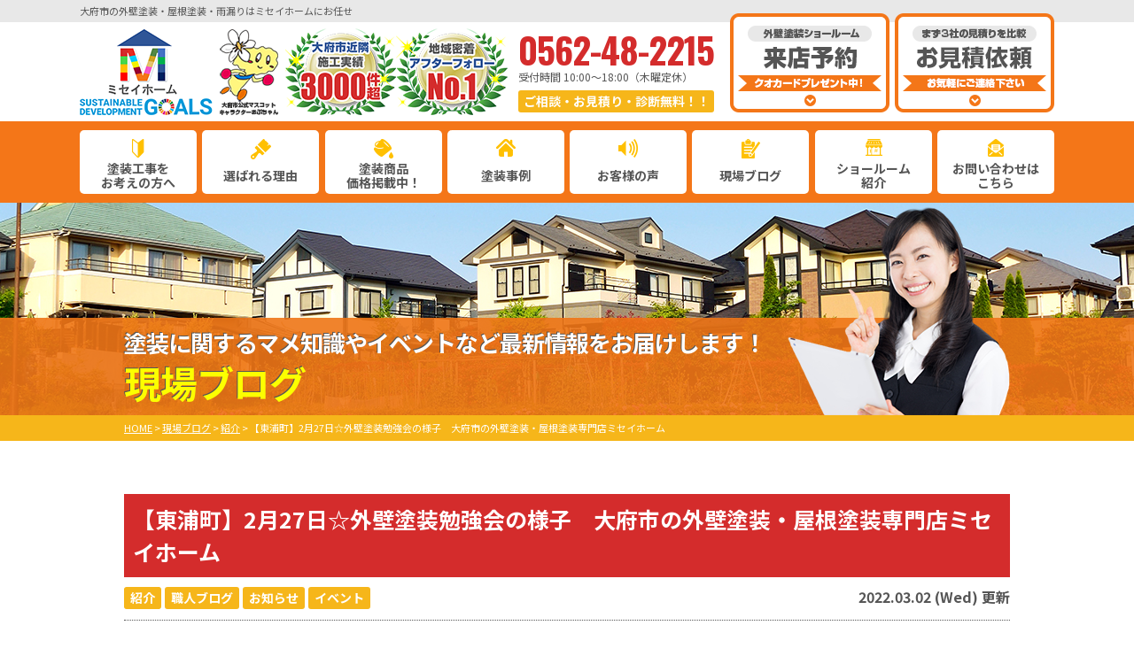

--- FILE ---
content_type: text/html; charset=UTF-8
request_url: https://www.misei-home.com/blog/23305/
body_size: 9980
content:
<!DOCTYPE html>
<html>

<head>
    <meta charset="UTF-8">
    <meta http-equiv="X-UA-Compatible" content="IE=edge" />
    <meta name="viewport" content="width=device-width" />
    <title>【東浦町】2月27日☆外壁塗装勉強会の様子　大府市の外壁塗装・屋根塗装専門店ミセイホーム｜現場ブログ｜大府市・東浦町・東海市の外壁塗装・屋根塗装・雨漏りはミセイホームにお任せ</title>
    <meta name="description" content="現場ブログ「【東浦町】2月27日☆外壁塗装勉強会の様子　大府市の外壁塗装・屋根塗装専門店ミセイホーム」です。大府市・東浦町・東海市の外壁塗装・屋根・雨漏りはミセイホームにお任せ。地域密着で職人直営の実績No1塗装専門店。一級塗装技能士在籍の高品質塗装で口コミ・評判が高い外壁塗装・屋根塗装専門店【電話：0562-48-2215！無料見積、外壁劣化・雨漏診断、実施中】" />
            <meta name="keywords" content="現場ブログ,外壁塗装,屋根塗装,サイディング,屋根,防水工事,雨漏り,住宅塗装,屋根塗装,住宅リフォーム塗装,大府市,東浦町,東海市,愛知県,ミセイホーム" />
        <script>
        var theme_path = 'https://www.misei-home.com/cms/wp-content/themes/miseihome';
    </script>
    <meta name="format-detection" content="telephone=no" />
<!-- *** stylesheet *** -->
    <link rel="stylesheet" media="all" href="https://www.misei-home.com/cms/wp-content/themes/miseihome/style.css?1663068319" /><link href="https://use.fontawesome.com/releases/v5.6.1/css/all.css" rel="stylesheet">
<!-- *** javascript *** -->

<link rel="preconnect" href="https://fonts.googleapis.com">
<link rel="preconnect" href="https://fonts.gstatic.com" crossorigin>
<link href="https://fonts.googleapis.com/css2?family=Noto+Sans+JP:wght@400;500;700;900&display=swap" rel="stylesheet">
<link href="https://fonts.googleapis.com/css2?family=Oswald:wght@200;300;400;500;600;700&display=swap" rel="stylesheet">

<script src="//ajax.googleapis.com/ajax/libs/jquery/2.0.3/jquery.min.js"></script>
<script src="https://www.misei-home.com/cms/wp-content/themes/miseihome/js/jquery.dotdotdot.min.js"></script>
<script src="https://www.misei-home.com/cms/wp-content/themes/miseihome/js/jquery.heightLine.js"></script>
<script src="https://www.misei-home.com/cms/wp-content/themes/miseihome/js/jquery.autoKana.js"></script>
<script src="https://www.misei-home.com/cms/wp-content/themes/miseihome/js/jquery.autoKana.js"></script>
<script>
    $(document).ready(function() {
        $.fn.autoKana('#yourName', '#yourKana', {
            katakana: true
        });
    });
</script>
    <script src="https://www.misei-home.com/cms/wp-content/themes/miseihome/js/heightLineSetting.js"></script>
<script src="https://www.misei-home.com/cms/wp-content/themes/miseihome/js/conf.js"></script>
    <script src="https://www.misei-home.com/cms/wp-content/themes/miseihome/js/jquery.autopager-1.0.0.js"></script>
<!-- <link href="https://fonts.googleapis.com/css?family=Anton" rel="stylesheet"> -->
<!-- <script>
  (function(d) {
    var config = {
      kitId: 'qtf0pks',
      scriptTimeout: 3000,
      async: true
    },
    h=d.documentElement,t=setTimeout(function(){h.className=h.className.replace(/\bwf-loading\b/g,"")+" wf-inactive";},config.scriptTimeout),tk=d.createElement("script"),f=false,s=d.getElementsByTagName("script")[0],a;h.className+=" wf-loading";tk.src='https://use.typekit.net/'+config.kitId+'.js';tk.async=true;tk.onload=tk.onreadystatechange=function(){a=this.readyState;if(f||a&&a!="complete"&&a!="loaded")return;f=true;clearTimeout(t);try{Typekit.load(config)}catch(e){}};s.parentNode.insertBefore(tk,s)
  })(document);
</script> -->

<!-- *** googleanalytics *** -->
<!-- Google Tag Manager -->
<script>
    (function(w, d, s, l, i) {
        w[l] = w[l] || [];
        w[l].push({
            'gtm.start': new Date().getTime(),
            event: 'gtm.js'
        });
        var f = d.getElementsByTagName(s)[0],
            j = d.createElement(s),
            dl = l != 'dataLayer' ? '&l=' + l : '';
        j.async = true;
        j.src =
            'https://www.googletagmanager.com/gtm.js?id=' + i + dl;
        f.parentNode.insertBefore(j, f);
    })(window, document, 'script', 'dataLayer', 'GTM-KL8XV8W');
</script>
<!-- End Google Tag Manager -->
<!-- *** //googleanalytics *** -->
    <meta name='robots' content='max-image-preview:large' />
<link rel='dns-prefetch' href='//s.w.org' />
		<script type="text/javascript">
			window._wpemojiSettings = {"baseUrl":"https:\/\/s.w.org\/images\/core\/emoji\/13.1.0\/72x72\/","ext":".png","svgUrl":"https:\/\/s.w.org\/images\/core\/emoji\/13.1.0\/svg\/","svgExt":".svg","source":{"concatemoji":"https:\/\/www.misei-home.com\/cms\/wp-includes\/js\/wp-emoji-release.min.js?ver=5.8.12"}};
			!function(e,a,t){var n,r,o,i=a.createElement("canvas"),p=i.getContext&&i.getContext("2d");function s(e,t){var a=String.fromCharCode;p.clearRect(0,0,i.width,i.height),p.fillText(a.apply(this,e),0,0);e=i.toDataURL();return p.clearRect(0,0,i.width,i.height),p.fillText(a.apply(this,t),0,0),e===i.toDataURL()}function c(e){var t=a.createElement("script");t.src=e,t.defer=t.type="text/javascript",a.getElementsByTagName("head")[0].appendChild(t)}for(o=Array("flag","emoji"),t.supports={everything:!0,everythingExceptFlag:!0},r=0;r<o.length;r++)t.supports[o[r]]=function(e){if(!p||!p.fillText)return!1;switch(p.textBaseline="top",p.font="600 32px Arial",e){case"flag":return s([127987,65039,8205,9895,65039],[127987,65039,8203,9895,65039])?!1:!s([55356,56826,55356,56819],[55356,56826,8203,55356,56819])&&!s([55356,57332,56128,56423,56128,56418,56128,56421,56128,56430,56128,56423,56128,56447],[55356,57332,8203,56128,56423,8203,56128,56418,8203,56128,56421,8203,56128,56430,8203,56128,56423,8203,56128,56447]);case"emoji":return!s([10084,65039,8205,55357,56613],[10084,65039,8203,55357,56613])}return!1}(o[r]),t.supports.everything=t.supports.everything&&t.supports[o[r]],"flag"!==o[r]&&(t.supports.everythingExceptFlag=t.supports.everythingExceptFlag&&t.supports[o[r]]);t.supports.everythingExceptFlag=t.supports.everythingExceptFlag&&!t.supports.flag,t.DOMReady=!1,t.readyCallback=function(){t.DOMReady=!0},t.supports.everything||(n=function(){t.readyCallback()},a.addEventListener?(a.addEventListener("DOMContentLoaded",n,!1),e.addEventListener("load",n,!1)):(e.attachEvent("onload",n),a.attachEvent("onreadystatechange",function(){"complete"===a.readyState&&t.readyCallback()})),(n=t.source||{}).concatemoji?c(n.concatemoji):n.wpemoji&&n.twemoji&&(c(n.twemoji),c(n.wpemoji)))}(window,document,window._wpemojiSettings);
		</script>
		<style type="text/css">
img.wp-smiley,
img.emoji {
	display: inline !important;
	border: none !important;
	box-shadow: none !important;
	height: 1em !important;
	width: 1em !important;
	margin: 0 .07em !important;
	vertical-align: -0.1em !important;
	background: none !important;
	padding: 0 !important;
}
</style>
	<link rel='stylesheet' id='wp-block-library-css'  href='https://www.misei-home.com/cms/wp-includes/css/dist/block-library/style.min.css?ver=5.8.12' type='text/css' media='all' />
<link rel='stylesheet' id='contact-form-7-css'  href='https://www.misei-home.com/cms/wp-content/plugins/contact-form-7/includes/css/styles.css?ver=5.5.2' type='text/css' media='all' />
<link rel='stylesheet' id='enq_my_css-css'  href='https://www.misei-home.com/cms/wp-content/plugins/pcb-client/css/common.css?ver=5.8.12' type='text/css' media='all' />
<link rel='stylesheet' id='responsive-lightbox-prettyphoto-css'  href='https://www.misei-home.com/cms/wp-content/plugins/responsive-lightbox/assets/prettyphoto/prettyPhoto.min.css?ver=2.3.3' type='text/css' media='all' />
<link rel='stylesheet' id='wp-pagenavi-css'  href='https://www.misei-home.com/cms/wp-content/plugins/wp-pagenavi/pagenavi-css.css?ver=2.70' type='text/css' media='all' />
<link rel='stylesheet' id='jquery-ui-smoothness-css'  href='https://www.misei-home.com/cms/wp-content/plugins/contact-form-7/includes/js/jquery-ui/themes/smoothness/jquery-ui.min.css?ver=1.12.1' type='text/css' media='screen' />
<script type='text/javascript' src='https://www.misei-home.com/cms/wp-includes/js/jquery/jquery.min.js?ver=3.6.0' id='jquery-core-js'></script>
<script type='text/javascript' src='https://www.misei-home.com/cms/wp-includes/js/jquery/jquery-migrate.min.js?ver=3.3.2' id='jquery-migrate-js'></script>
<script type='text/javascript' id='ajax-script-js-extra'>
/* <![CDATA[ */
var localize = {"ajax_url":"https:\/\/www.misei-home.com\/cms\/wp-admin\/admin-ajax.php","action":"create_ajax_html"};
/* ]]> */
</script>
<script type='text/javascript' src='https://www.misei-home.com/cms/wp-content/plugins/pcb-client/js/select-taxonomy.js' id='ajax-script-js'></script>
<script type='text/javascript' src='https://www.misei-home.com/cms/wp-content/plugins/responsive-lightbox/assets/prettyphoto/jquery.prettyPhoto.min.js?ver=2.3.3' id='responsive-lightbox-prettyphoto-js'></script>
<script type='text/javascript' src='https://www.misei-home.com/cms/wp-includes/js/underscore.min.js?ver=1.13.1' id='underscore-js'></script>
<script type='text/javascript' src='https://www.misei-home.com/cms/wp-content/plugins/responsive-lightbox/assets/infinitescroll/infinite-scroll.pkgd.min.js?ver=5.8.12' id='responsive-lightbox-infinite-scroll-js'></script>
<script type='text/javascript' id='responsive-lightbox-js-extra'>
/* <![CDATA[ */
var rlArgs = {"script":"prettyphoto","selector":"lightbox","customEvents":"","activeGalleries":"1","animationSpeed":"normal","slideshow":"0","slideshowDelay":"5000","slideshowAutoplay":"0","opacity":"0.75","showTitle":"1","allowResize":"1","allowExpand":"1","width":"1080","height":"720","separator":"\/","theme":"pp_default","horizontalPadding":"20","hideFlash":"0","wmode":"opaque","videoAutoplay":"0","modal":"0","deeplinking":"0","overlayGallery":"1","keyboardShortcuts":"1","social":"0","woocommerce_gallery":"0","ajaxurl":"https:\/\/www.misei-home.com\/cms\/wp-admin\/admin-ajax.php","nonce":"49ef7150f9"};
/* ]]> */
</script>
<script type='text/javascript' src='https://www.misei-home.com/cms/wp-content/plugins/responsive-lightbox/js/front.js?ver=2.3.3' id='responsive-lightbox-js'></script>
<link rel="https://api.w.org/" href="https://www.misei-home.com/wp-json/" /><link rel="canonical" href="https://www.misei-home.com/blog/23305/" />
<link rel='shortlink' href='https://www.misei-home.com/?p=23305' />
<link rel="alternate" type="application/json+oembed" href="https://www.misei-home.com/wp-json/oembed/1.0/embed?url=https%3A%2F%2Fwww.misei-home.com%2Fblog%2F23305%2F" />
<link rel="alternate" type="text/xml+oembed" href="https://www.misei-home.com/wp-json/oembed/1.0/embed?url=https%3A%2F%2Fwww.misei-home.com%2Fblog%2F23305%2F&#038;format=xml" />
<link rel="icon" href="https://www.misei-home.com/cms/wp-content/uploads/2021/09/cropped-2811038c9606302029482a2cc48ef554-1-32x32.png" sizes="32x32" />
<link rel="icon" href="https://www.misei-home.com/cms/wp-content/uploads/2021/09/cropped-2811038c9606302029482a2cc48ef554-1-192x192.png" sizes="192x192" />
<link rel="apple-touch-icon" href="https://www.misei-home.com/cms/wp-content/uploads/2021/09/cropped-2811038c9606302029482a2cc48ef554-1-180x180.png" />
<meta name="msapplication-TileImage" content="https://www.misei-home.com/cms/wp-content/uploads/2021/09/cropped-2811038c9606302029482a2cc48ef554-1-270x270.png" />

</head>

<body data-rsssl=1 id="blog">
    <!-- Google Tag Manager (noscript) -->
    <noscript><iframe src="https://www.googletagmanager.com/ns.html?id=GTM-KL8XV8W" height="0" width="0" style="display:none;visibility:hidden"></iframe></noscript>
    <!-- End Google Tag Manager (noscript) -->

            <svg display="none" version="1.1" xmlns="http://www.w3.org/2000/svg" xmlns:xlink="http://www.w3.org/1999/xlink">
  <defs>
    <symbol id="home" viewBox="0 0 396.961 370">
<path d="M389.664,166.774l-60.063-60.063V37.325c0-12.543-10.164-22.711-22.73-22.711c-12.535,0-22.699,10.168-22.699,22.711v23.953
	l-44.723-44.723c-22.113-22.097-60.558-22.058-82.617,0.039L6.648,166.774c-8.863,8.883-8.863,23.257,0,32.125
	c8.872,8.883,23.274,8.883,32.137,0l150.168-150.18c4.895-4.867,13.516-4.867,18.383-0.015l150.191,150.194
	c4.457,4.441,10.262,6.652,16.066,6.652c5.816,0,11.633-2.211,16.074-6.652C398.535,190.031,398.535,175.657,389.664,166.774
	L389.664,166.774z M389.664,166.774"/>
<rect fill="none" width="396.961" height="370"/>
<path d="M206.047,91.833c-4.363-4.36-11.426-4.36-15.777,0L58.168,223.895c-2.086,2.082-3.266,4.93-3.266,7.898v96.324
	c0,22.602,18.325,40.926,40.926,40.926h65.402V267.754h73.84v101.289h65.406c22.602,0,40.926-18.324,40.926-40.926v-96.324
	c0-2.969-1.172-5.816-3.266-7.898L206.047,91.833z M206.047,91.833"/>
    </symbol>
  </defs>
</svg>        <header id="header">
                                    

            <div class="htxt">
                
                                            <p><strong>大府市の外壁塗装・屋根塗装・雨漏りはミセイホームにお任せ</strong></p>
                                                </div>

                        <div class="spmenubtn spblock">
                <a href="javascript:switchMenu();">
                    <span></span>
                    <span></span>
                    <span></span>
                    <span>MENU</span></a>
            </div>
            <div class="inner">
                <div class="hdrLogo">
                    <a href="https://www.misei-home.com/"><img src="https://www.misei-home.com/cms/wp-content/uploads/2021/09/logo.png" alt="外壁塗装・屋根・雨漏り専門店ミセイホーム" /></a>
                    <img src="https://www.misei-home.com/cms/wp-content/themes/miseihome/img/hdr_character.png" alt="おぶちゃん" class="hdr_character">
                    <img src="https://www.misei-home.com/cms/wp-content/uploads/2021/09/medal01.png" alt="ミセイホーム" />
                                        <img src="https://www.misei-home.com/cms/wp-content/uploads/2021/09/medal02.png" alt="ミセイホーム" />
                    
                </div>

                                    <div class="floatR">
                        <div class="hdrContact">
                            <p class="tel"><span class="tel-link">
                                                                            0562-48-2215                                                                    </span>受付時間 10:00〜18:00（木曜定休）</p>
                            <p class="contactCatch">ご相談・お見積り・診断無料！！</p>
                        </div>

                        <ul class="hdrBnr">
                            <!--li><a href="https://www.misei-home.com/contact/"><img src="https://www.misei-home.com/cms/wp-content/themes/miseihome/img/hdr_bnr_contact.png" srcset="https://www.misei-home.com/cms/wp-content/themes/miseihome/img/hdr_bnr_contact.png 1x , https://www.misei-home.com/cms/wp-content/themes/miseihome/img/hdr_bnr_contact@2x.png 2x" alt="お気軽にご相談ください お見積り依頼 見積り依頼はこちらから"></a></li-->
                            <!--li><a href="https://www.misei-home.com/showroom/"><img src="https://www.misei-home.com/cms/wp-content/themes/miseihome/img/hdr_bnr_showroom.png" srcset="https://www.misei-home.com/cms/wp-content/themes/miseihome/img/hdr_bnr_showroom.png 1x , https://www.misei-home.com/cms/wp-content/themes/miseihome/img/hdr_bnr_showroom@2x.png 2x" alt="来店予約でクオカード進呈 来店予約はこちらから"></a></li-->
                            <li class="dgBtn"><a href="https://www.misei-home.com/showroom/"><img src="https://www.misei-home.com/cms/wp-content/themes/miseihome/img/hdr_bnr_reserve.png" srcset="https://www.misei-home.com/cms/wp-content/themes/miseihome/img/hdr_bnr_reserve.png 1x , https://www.misei-home.com/cms/wp-content/themes/miseihome/img/hdr_bnr_reserve@2x.png 2x" alt="来店予約"></a></li>
                            <li class="srBtn"><a href="https://www.misei-home.com/contact/"><img src="https://www.misei-home.com/cms/wp-content/themes/miseihome/img/hdr_bnr_contact.png" srcset="https://www.misei-home.com/cms/wp-content/themes/miseihome/img/hdr_bnr_contact.png 1x , https://www.misei-home.com/cms/wp-content/themes/miseihome/img/hdr_bnr_contact@2x.png 2x" alt="お気軽にご相談ください お見積り依頼 見積り依頼はこちらから"></a></li>

                        </ul>
                    </div>
                            </div>
            <nav>
    <ul id="gNav" class="clearfix">
        <li class="gnav01"><a href="https://www.misei-home.com/first/">塗装工事を<br />お考えの方へ<span>FIRST</span></a></li>
        <li class="gnav02"><a href="https://www.misei-home.com/reason/">選ばれる理由<span>REASON</span></a></li>
        <li class="gnav03">
			<a href="https://www.misei-home.com/menu/">塗装商品<br />価格掲載中！<span>PAINT MENU</span></a>
			<ul>
				<li><a href="https://www.misei-home.com/menu/#packWall">外壁塗装</a></li>
				<li><a href="https://www.misei-home.com/menu/#packRoof">屋根塗装</a></li>
				<li><a href="https://www.misei-home.com/menu/#other">その他</a></li>
			</ul>
		</li>
        <li class="gnav04"><a href="https://www.misei-home.com/works/">塗装事例<span>WORKS</span></a></li>
        <li class="gnav05"><a href="https://www.misei-home.com/voice/">お客様の声<span>VOICE</span></a></li>
        <li class="gnav06"><a href="https://www.misei-home.com/blog/">現場ブログ<span>BLOG</span></a></li>
        <li class="gnav07"><a href="https://www.misei-home.com/showroom/">ショールーム<br />紹介<span>SHOWROOM</span></a></li>
        <li class="gnav08"><a href="https://www.misei-home.com/contact/">お問い合わせは<br />こちら<span>CONTACT US</span></a></li>
    </ul>
</nav>
        </header>



                    <div id="pageTitle" style="background:url(https://www.misei-home.com/cms/wp-content/uploads/2021/10/bcg_sub_mainv.jpg) no-repeat top center;">
                <div class="inner">
                    <!--
        <img src="" alt="現場ブログ" />
    -->
                                            <h1><span>塗装に関するマメ知識やイベントなど最新情報をお届けします！</span>                                現場ブログ                            <img src="https://www.misei-home.com/cms/wp-content/themes/miseihome/img/character_th.png" class="imgLayer" alt=""></h1>
                                    </div>
            </div>
            <div id="pagePath">

                <p><!-- Breadcrumb NavXT 6.6.0 -->
<span property="itemListElement" typeof="ListItem"><a property="item" typeof="WebPage" title="大府市・東浦町・東海市の外壁塗装・屋根塗装・雨漏りはミセイホームにお任せへ移動" href="https://www.misei-home.com" class="home"><span property="name">HOME</span></a><meta property="position" content="1"></span> &gt; <span property="itemListElement" typeof="ListItem"><a property="item" typeof="WebPage" title="現場ブログへ移動" href="https://www.misei-home.com/blog/" class="post post-blog-archive"><span property="name">現場ブログ</span></a><meta property="position" content="2"></span> &gt; <span property="itemListElement" typeof="ListItem"><a property="item" typeof="WebPage" title="Go to the 紹介 活動ブログ分類 archives." href="https://www.misei-home.com/blog/blog_tax/%e7%b4%b9%e4%bb%8b/" class="taxonomy blog_tax"><span property="name">紹介</span></a><meta property="position" content="3"></span> &gt; <span property="itemListElement" typeof="ListItem"><span property="name">【東浦町】2月27日☆外壁塗装勉強会の様子　大府市の外壁塗装・屋根塗装専門店ミセイホーム</span><meta property="position" content="4"></span></p>
            </div>
        
        <!--<div class="subttl-img"><img src="https://www.misei-home.com/cms/wp-content/uploads/2021/10/bcg_sub_mainv.jpg" alt="" /></div>-->
    <div id="contents" >
        <section id="main">
            <!-- /header.php ヘッダー -->
<!-- single.php シングルページテンプレート -->
<div class="inner pt0">
<article>
<h2 class="mb0 bcg-g">【東浦町】2月27日☆外壁塗装勉強会の様子　大府市の外壁塗装・屋根塗装専門店ミセイホーム</h2>
<div class="infoBox">
<span class="cat"><a href="https://www.misei-home.com/blog/blog_tax/%e7%b4%b9%e4%bb%8b/">紹介</a><a href="https://www.misei-home.com/blog/blog_tax/blog/">職人ブログ</a><a href="https://www.misei-home.com/blog/blog_tax/info/">お知らせ</a><a href="https://www.misei-home.com/blog/blog_tax/event/">イベント</a></span>
<span class="time">2022.03.02 (Wed) 更新</span>
</div>
<p>大府市・東浦町・東海市の皆さん、こんにちは！</p>
<p><span style="font-size: 18pt; color: #ff9900;"><strong>外壁塗装・屋根塗装専門店のミセイホーム</strong></span>です！！</p>
<p>&nbsp;</p>
<p>&nbsp;</p>
<p>今回のブログでは、先日愛三文化会館にて行われた、</p>
<p>外壁塗装勉強会の様子をご紹介していきます💁‍♀️💁‍♀️</p>
<p>&nbsp;</p>
<p>&nbsp;</p>
<p><img loading="lazy" src="https://www.misei-home.com/cms/wp-content/uploads/2022/03/IMG_0570-300x225.jpg" alt="" width="577" height="435" class="alignnone  wp-image-23308" /></p>
<p>&nbsp;</p>
<p>&nbsp;</p>
<p>&nbsp;</p>
<h2>当日の様子【外壁塗装勉強会】</h2>
<p>まずはご来場いただいた皆様、誠にありがとうございました！！</p>
<p>塗装工事を検討するうえで必要な、屋根・外壁塗装・雨漏りについての知識を付けていただけたかと思います☺</p>
<p>内容といたしましては、</p>
<h6>ミセイホームについて</h6>
<h6>お家の劣化症状</h6>
<h6>外壁塗装工事の工程</h6>
<h6>業者選びのポイント</h6>
<p>以上のようなことを詳しく解説させて頂きました🥰</p>
<p>また、資料ブースを設置して劣化症状事例や施工事例もご紹介いたしました。</p>
<p>&nbsp;</p>
<p>意識の高い方ばかりで、真剣に聞いて頂けたのでとても嬉しかったです。</p>
<p>テキストも配布いたしましたので、今後のお役にも立てるかと思います！！！</p>
<p>&nbsp;</p>
<p><img loading="lazy" src="https://www.misei-home.com/cms/wp-content/uploads/2022/03/3923e755b9ad75aed2ef1da10e818bc8-300x225.jpg" alt="" width="762" height="574" class="alignnone  wp-image-23309" /></p>
<p>&nbsp;</p>
<p>&nbsp;</p>
<p>都合がつかず来られなかった方もいらっしゃり、大好評も頂きましたので</p>
<p>全国外壁屋根協議会が主催する勉強会への定期登壇も検討中です😉❤</p>
<p>また機会がございましたら是非ご参加下さい。</p>
<p>&nbsp;</p>
<p>他にも気になることやお悩みなどございましたら、お気軽にミセイホームへご相談くださいね！！！</p>
<p>プロがしっかり解説やお悩み解消のお手伝いをいたします✨✨✨</p>
<p>&nbsp;</p>
<p>&nbsp;</p>
<p>&nbsp;</p>
<p>&nbsp;</p>
<p><a href="https://www.misei-home.com/works/"><span style="font-family: tahoma, arial, helvetica, sans-serif;">大府市、東海市、東浦町地域密着の外壁塗装専門店のミセイホームの施工事例はこちらから！！</span></a></p>
<p><a href="https://www.misei-home.com/works/"><span style="font-family: tahoma, arial, helvetica, sans-serif;"><img loading="lazy" src="https://www.misei-home.com/cms/wp-content/uploads/2021/09/mainv04.png" alt="" width="1000" height="428" class="alignnone size-full wp-image-21468" srcset="https://www.misei-home.com/cms/wp-content/uploads/2021/09/mainv04.png 1000w, https://www.misei-home.com/cms/wp-content/uploads/2021/09/mainv04-300x128.png 300w, https://www.misei-home.com/cms/wp-content/uploads/2021/09/mainv04-768x329.png 768w" sizes="(max-width: 1000px) 100vw, 1000px" /></span></a></p>
<p><a href="https://www.misei-home.com/showroom/"><span style="font-family: tahoma, arial, helvetica, sans-serif;">大府市、東海市、東浦町地域密着の外壁塗装専門店のミセイホーム自慢のショールームはこちらからご覧いただけます！！</span></a></p>
<p><a href="https://www.misei-home.com/showroom/"><span style="font-family: tahoma, arial, helvetica, sans-serif;"><img loading="lazy" src="https://www.misei-home.com/cms/wp-content/uploads/2021/09/mainv01.png" alt="" width="1000" height="428" class="alignnone size-full wp-image-21465" srcset="https://www.misei-home.com/cms/wp-content/uploads/2021/09/mainv01.png 1000w, https://www.misei-home.com/cms/wp-content/uploads/2021/09/mainv01-300x128.png 300w, https://www.misei-home.com/cms/wp-content/uploads/2021/09/mainv01-768x329.png 768w" sizes="(max-width: 1000px) 100vw, 1000px" /></span></a></p>
<p><a href="https://www.misei-home.com/contact/"><span style="font-family: tahoma, arial, helvetica, sans-serif;">大府市、東海市、東浦町地域密着の外壁塗装専門店のミセイホームへのお問い合わせはこちらから！！</span></a></p>
<p><a href="https://www.misei-home.com/contact/"><span style="font-family: tahoma, arial, helvetica, sans-serif;"><img loading="lazy" src="https://www.misei-home.com/cms/wp-content/uploads/2021/09/mainv03.png" alt="" width="1000" height="428" class="alignnone size-full wp-image-21467" srcset="https://www.misei-home.com/cms/wp-content/uploads/2021/09/mainv03.png 1000w, https://www.misei-home.com/cms/wp-content/uploads/2021/09/mainv03-300x128.png 300w, https://www.misei-home.com/cms/wp-content/uploads/2021/09/mainv03-768x329.png 768w" sizes="(max-width: 1000px) 100vw, 1000px" /></span></a></p>
</article>

<div class="pagenavi">
<ul class="naviUl clearfix">
 <li class="next"><a href="https://www.misei-home.com/blog/23342/" rel="next">次の記事</a></li>
<li class="list"><a href="https://www.misei-home.com/blog/">一覧</a></li>
<li class="prev"><a href="https://www.misei-home.com/blog/23270/" rel="prev">前の記事</a></li>
</ul>
</div>
</div>


<!-- /archive.php アーカイブページテンプレート -->

<!-- footer.php フッター -->

    </section>
    <!--/#main-->
    </div>
    <!--/#contents-->



    <footer>
        
            <article class="ftrBnr">
                <!-- comContactL.php -->

<div class="bnrArea">
<div class="contactBox clearfix">
<img src="https://www.misei-home.com/cms/wp-content/themes/miseihome/img/contactL_img01.png" alt="" class="imgLayer">
<div class="inBox">
<div class="toContactBox">
<p class="catchTxt"><span>ご相談</span><span>お見積り</span><span>診断</span>は<strong>無料</strong>!お気軽にご連絡下さい!!</p>
</div>
<div class="telBox">
<p class="tel"><span class="tel-link">0562-48-2215</span><span class="tel-time">電話受付時間10:00〜18:00（木曜定休）</span></p>
<p class="btn"><a href="https://www.misei-home.com/contact/">ご相談・お見積り依頼</a></p>
<p class="read-area">大府市、東浦町、東海市地域密着塗装工事の外壁塗装専門店 ミセイホーム</p>
</div>

</div>
</div>

    </div>

<!-- /comContactL.php -->

            </article>
                
        <div class="inner footerCom">
            <div class="floatL">
                                <a href="https://www.misei-home.com/" class="ftrLogo"><img src="https://www.misei-home.com/cms/wp-content/uploads/2021/09/logo_ftr.png" alt="外壁塗装・屋根・雨漏り専門店ミセイホーム" /></a>

                <h5>
                    大府市の外壁塗装・屋根・雨漏り専門店                    ミセイホーム                </h5>
                                                <h5>外壁塗装専門ショールーム</h5>
                                                            <p>〒474-0046 愛知県大府市吉川町6-25<br>

                                                            TEL：<span class="tel-link">0562-48-2215</span>
                                                        </p>
                        
            </div>
                            <nav>
                    <ul class="ftrNav">
                        <li>
                            <ul>
                                <li><a href="https://www.misei-home.com/">トップページ</a></li>
                                <li><a href="https://www.misei-home.com/first/">初めての方へ</a></li>
                                <li><a href="https://www.misei-home.com/reason/">選ばれる理由</a></li>
                                <li><a href="https://www.misei-home.com/showroom/">ショールーム紹介</a></li>
                                <li><a href="https://www.misei-home.com/corporate/">会社案内</a></li>
                                <li><a href="https://www.misei-home.com/staff/">スタッフ紹介</a></li>
                            </ul>
                        </li>
                        <li>
                            <ul>
                                <li><a href="https://www.misei-home.com/works/">塗装事例</a></li>
                                <li><a href="https://www.misei-home.com/voice/">お客様の声</a></li>
                                <li><a href="https://www.misei-home.com/blog/">現場ブログ</a></li>
                                <li><a href="https://www.misei-home.com/contact/">お問い合わせ</a></li>
                                <li><a href="https://www.misei-home.com/privacy/">プライバシーポリシー</a></li>
                            </ul>
                        </li>
                        <li>
                            <ul>
                                <li><a href="https://www.misei-home.com/menu/">塗装メニュー・価格</a></li>
                                <li><a href="https://www.misei-home.com/apartment/">アパート・マンション向け</a></li>
                                <li><a href="https://www.misei-home.com/rainleaking/">雨漏り診断</a></li>
                                <li><a href="https://www.misei-home.com/diagnosis/">屋根・外壁診断</a></li>
                                <li><a href="https://www.misei-home.com/colorsimulation/">カラーシミュレーション</a></li>
                            </ul>
                        </li>
                    </ul>
                </nav>
            
            <ul class="ftrTosoBnr">
                <li><a href="https://www.jio-kensa.co.jp/" target="_blank"><img src="https://www.misei-home.com/cms/wp-content/themes/miseihome/img/ftr_bnr_jio.png" alt="JIO | 住宅かし（瑕疵）保険の日本住宅保証検査機構"></a></li>
            </ul>

            <div class="copyRight">
                <p>Copyright &copy; 2026 大府市の外壁塗装・屋根・雨漏り専門店 ミセイホーム . All Rights Reserved.</p>
            </div>
        </div>
                                    <!-- comFooterCon.php -->

<div class="ftrScroll">
    <div class="inner">
        <div class="ftrCont">
        <!--            <h3><span>まずはお気軽に<br>ご連絡下さい！</span></h3>-->
						<h3><span>迷ったら<br>聞いてみよう！</span></h3>
            <p class="tel"><span class="tel-link dNum">0562-48-2215</span>             受付時間 10:00〜18:00（木曜定休）</p>
             <ul>
    <!--li class="ftrContact"><a href="https://www.misei-home.com/contact/">
    <img src="https://www.misei-home.com/cms/wp-content/themes/miseihome/img/ftr_btn_contact.png" alt="お気軽にご相談ください お見積依頼"></a></li>
    <li class="ftrShowroom"><a href="https://www.misei-home.com/showroom/">
    <img src="https://www.misei-home.com/cms/wp-content/themes/miseihome/img/ftr_btn_showroom.png" alt="来店予約"></a></li-->

            <li class="ftrShowroom"><a href="https://www.misei-home.com/showroom/">
        <img src="https://www.misei-home.com/cms/wp-content/themes/miseihome/img/ftr_bnr_reserve.png" alt="来店予約"></a></li>
        <li class="ftrContact"><a href="https://www.misei-home.com/contact/">
        <img src="https://www.misei-home.com/cms/wp-content/themes/miseihome/img/ftr_bnr_contact.png" alt="見積依頼"></a></li>
            </ul>
        </div>
                <div class="pageTop"><a href="#blog"><img src="https://www.misei-home.com/cms/wp-content/themes/miseihome/img/page_top.png" alt="PAGETOP"></a></div>
            </div>
</div>


<!-- /comFooterCon.php -->



                    

    </footer>

<!-- wp_footer() -->
<script type='text/javascript' src='https://www.misei-home.com/cms/wp-includes/js/dist/vendor/regenerator-runtime.min.js?ver=0.13.7' id='regenerator-runtime-js'></script>
<script type='text/javascript' src='https://www.misei-home.com/cms/wp-includes/js/dist/vendor/wp-polyfill.min.js?ver=3.15.0' id='wp-polyfill-js'></script>
<script type='text/javascript' id='contact-form-7-js-extra'>
/* <![CDATA[ */
var wpcf7 = {"api":{"root":"https:\/\/www.misei-home.com\/wp-json\/","namespace":"contact-form-7\/v1"}};
/* ]]> */
</script>
<script type='text/javascript' src='https://www.misei-home.com/cms/wp-content/plugins/contact-form-7/includes/js/index.js?ver=5.5.2' id='contact-form-7-js'></script>
<script type='text/javascript' src='https://www.misei-home.com/cms/wp-includes/js/jquery/ui/core.min.js?ver=1.12.1' id='jquery-ui-core-js'></script>
<script type='text/javascript' src='https://www.misei-home.com/cms/wp-includes/js/jquery/ui/datepicker.min.js?ver=1.12.1' id='jquery-ui-datepicker-js'></script>
<script type='text/javascript' id='jquery-ui-datepicker-js-after'>
jQuery(document).ready(function(jQuery){jQuery.datepicker.setDefaults({"closeText":"\u9589\u3058\u308b","currentText":"\u4eca\u65e5","monthNames":["1\u6708","2\u6708","3\u6708","4\u6708","5\u6708","6\u6708","7\u6708","8\u6708","9\u6708","10\u6708","11\u6708","12\u6708"],"monthNamesShort":["1\u6708","2\u6708","3\u6708","4\u6708","5\u6708","6\u6708","7\u6708","8\u6708","9\u6708","10\u6708","11\u6708","12\u6708"],"nextText":"\u6b21","prevText":"\u524d","dayNames":["\u65e5\u66dc\u65e5","\u6708\u66dc\u65e5","\u706b\u66dc\u65e5","\u6c34\u66dc\u65e5","\u6728\u66dc\u65e5","\u91d1\u66dc\u65e5","\u571f\u66dc\u65e5"],"dayNamesShort":["\u65e5","\u6708","\u706b","\u6c34","\u6728","\u91d1","\u571f"],"dayNamesMin":["\u65e5","\u6708","\u706b","\u6c34","\u6728","\u91d1","\u571f"],"dateFormat":"yy\u5e74mm\u6708d\u65e5","firstDay":1,"isRTL":false});});
</script>
<script type='text/javascript' src='https://www.misei-home.com/cms/wp-content/plugins/contact-form-7/includes/js/html5-fallback.js?ver=5.5.2' id='contact-form-7-html5-fallback-js'></script>
<script type='text/javascript' src='https://www.misei-home.com/cms/wp-includes/js/wp-embed.min.js?ver=5.8.12' id='wp-embed-js'></script>
<!-- /wp_footer() -->

</body>

</html>

--- FILE ---
content_type: text/css
request_url: https://www.misei-home.com/cms/wp-content/themes/miseihome/style.css?1663068319
body_size: 33360
content:
/*
Theme Name: misei-home.com
Theme URI: https://misei-home.com/
Description: pcbrain
Version: 1.0
Author: pcbrain.co.jp
*/

/* YUI fonts.css - font size設定
----------------------------------------------------------- */

@import url("css/cssfonts-min.css");
/* default style - リセット及びbody基本設定
----------------------------------------------------------- */

@import url("css/default.css");
/* all style
----------------------------------------------------------- */

@import url("css/style.css");

:root {
  --color-red: #d42c2c;
  --color-green: #00b050;
  --color-blue: #f6b61a;
  --color-orange: #f6b61a;
}

body {
  min-width: 1100px;
  /*コンテンツ横幅を指定する（スマホ閲覧時の背景欠けを防ぐ）*/
  font-size: 16px;
  -webkit-box-sizing: border-box;
  -moz-box-sizing: border-box;
  box-sizing: border-box;
}

.inner {
  width: 1000px;
  margin: 0 auto;
  position: relative;
  overflow: hidden;
  padding: 20px 0;
  -webkit-box-sizing: border-box;
  -moz-box-sizing: border-box;
  box-sizing: border-box;
}

article {
  padding: 30px 0;
}

/*------------- tmp -------------*/

.tmp img {
  display: block;
  margin: 0 auto;
}

.bg01 {
  /*background: url(./img/beige_bg.png) center center;*/
  /*background: url(./img/blond_bg.png) center center;*/
  background: url(./img/straw_bg.png) center center;
}

.bg02 {
  background: url(./img/beige_bg02.png) center center;
}

.bg03 {
  background: url(./img/bg_house.jpg) center center;
  background-size: cover;
}

.bg04 {
  background: #f0f0f0 url(./img/ftr_bnr_bg.png) repeat-x center bottom;
}

.btn {
  display: inline-block;
}

.btn a {
  display: inline-block;
  border-radius: 27px;
  color: #f47618 !important;
  font-size: 20px;
  font-weight: bold;
  position: relative;
  padding: 10px 20px 10px 60px;
  background: #fff;
  border: solid 3px #f47618;
  text-decoration: none !important;
}

.btn a:before,
.btn a:after {
  position: absolute;
  top: 10px;
  bottom: 0;
  left: 30px;
  margin: auto;
  content: "";
  vertical-align: middle;
  margin-top: 8px;
}

.btn a:before {
  width: 18px;
  height: 18px;
  -webkit-border-radius: 50%;
  border-radius: 50%;
  background: #f47618;
  z-index: 99;
}

.btn a:after {
  left: 34px;
  width: 5px;
  height: 5px;

  border-top: 2px solid #fff;
  border-right: 2px solid #fff;

  -webkit-transform: rotate(45deg);
  transform: rotate(45deg);
  margin-top: 13px;
  z-index: 100;
}

.btn a:hover {
  opacity: 0.6;
  transition: 0.7s;
}

.btnDetail {
  position: relative;
  font-size: 20px !important;
  font-weight: bold;
  background: #0a9163;
  box-shadow: 0 -3px 0 rgba(0, 0, 0, 0.3) inset;
  margin: 5px 0 0 !important;
  padding: 0;
  transition: 0.7s;
  text-align: center;
  color: #fff;
}

.btnDetail:hover {
  opacity: 0.7;
  transition: 0.7s;
}

.btnDetail a {
  display: block;
  padding: 3px 7px !important;
  color: #fff;
  text-decoration: none;
  text-align: center;
  transition: 0.7s;
}

.notice-r {
  color: #d42c2c;
}

.notice-o {
  color: #f39800;
}

.notice-b {
  color: #f6b61a;
}

.notice-g {
  color: #0a9163;
}

.notice-y {
  color: #f39800;
}

.text-s {
  font-size: 80% !important;
}

#main .u-comming {
  font-size: 18px;
  font-weight: 700;
  text-align: center;
  width: 100%;
  padding: 40px 0;
}

.tel {
  font-size: 13px;
}

.tel span {
  background: url(./img/icn_tel_img01.png) no-repeat left 80%;
  color: #d42c2c;
  /*    font-size: 48px;*/
  line-height: 1;
  padding: 0 0 0 50px;
  margin: 0;
  display: block;
  font-family: "Oswald", sans-serif;
  font-weight: 700;
  font-size: 43px;
}

.tel span a {
  color: #d42c2c !important;
  text-decoration: none;
}

/* -----------------------------------------------------------
    header
----------------------------------------------------------- */

header {
  position: relative;
}

header .htxt {
  background: #e8e8e8;
  padding: 3px 0;
}

header .htxt h1,
header .htxt p {
  font-size: 11px;
  font-weight: normal;
  color: #555;
  display: block;
  width: 1100px;
  margin: 0 auto;
}

header .htxt p strong {
  font-weight: normal;
}

header .inner {
  align-items: center;
  /*    padding: 5px 0;*/
  padding: 0 0;
  overflow: visible;
  -webkit-box-sizing: border-box;
  -moz-box-sizing: border-box;
  box-sizing: border-box;
  width: 1100px;
  display: -webkit-box;
  display: -ms-flexbox;
  display: -webkit-flex;
  display: flex;
  -webkit-box-align: center;
  -ms-flex-align: center;
  -webkit-align-items: center;
  align-items: center;
  -webkit-box-pack: justify;
  -ms-flex-pack: justify;
  -webkit-justify-content: space-between;
  justify-content: space-between;
}

header .hdrLogo {
  overflow: hidden;
  float: left;
  margin: 0px 5px 0 0;
  display: -webkit-box;
  display: -ms-flexbox;
  display: -webkit-flex;
  display: flex;
  -webkit-box-align: center;
  -ms-flex-align: center;
  -webkit-align-items: center;
  align-items: center;
}

header .hdrLogo a {
  float: left;
  margin-right: 8px;
  text-decoration: none;
  color: #555;
}

header .hdr_character {
  margin-right: 8px;
}

header .hdrLogo .corpNumber {
  font-size: 11px;
}

header .hdrContact {
  float: left;
  font-size: 14px;

  /*↓ショールーム仮対応*/
  margin-right: 12px;
}

header .hdrContactp {
  line-height: 1.2;
}

header .hdrContact .contactCatch {
  display: block;
  border-radius: 30px;
  /*    background: #00b050;*/
  background: #f6b61a;
  color: #fff;
  text-align: center;
  margin-bottom: 5px;
  font-weight: bold;
  /*
    -webkit-border-radius: 30px;
    -moz-border-radius: 30px;
    -ms-border-radius: 30px;
    -o-border-radius: 30px;
    */
  -webkit-border-radius: 3px;
  -moz-border-radius: 3px;
  -ms-border-radius: 3px;
  -o-border-radius: 3px;
}

header .hdrContact .tel {
  margin: 10px 0 5px 0;
  font-size: 12px;
}

header .hdrContact .tel span {
  font-size: 41px;
  padding-left: 0;
  background: none;
  letter-spacing: -1px;
}

header .hdrBnr {
  position: relative;
  overflow: hidden;
  float: right;
  transform: translate(0, -10px);
}

header .hdrBnr li {
  -webkit-box-sizing: border-box;
  -moz-box-sizing: border-box;
  box-sizing: border-box;
  float: left;
  margin-left: 6px;
}

header .hdrBnr li a {
  text-decoration: none;
}

header .hdrBnr li:hover,
header .hdrBnr li a:hover {
  opacity: 0.8;
  transition: 0.7s;
}

/* -----------------------------------------------------------
    footer
----------------------------------------------------------- */

footer {
  padding: 0 0 80px 0;
  font-size: 13px;
}

footer .ftrBnr {
  position: relative;
  overflow: hidden;
  padding: 0;
}

footer .ftrBnr .consultationBox,
footer .ftrBnr .estimatesBox {
  float: left;
  margin-right: 40px;
}

footer .ftrBnr .estimatesBox {
  margin-right: 0;
}

footer .inner {
  padding: 30px 0;
}

footer .bnrArea,
#main .inrBnr .bnrArea {
  padding: 20px 0;
  background: #f47618;
  border-top: #fff solid 1px;
}

footer .inner .bnrArea {
  background: none;
  padding-top: 30px;
}

/*--コンタクトエリア--*/

footer .contactBox,
#main .inrBnr .contactBox {
  clear: both;
  display: block;
  position: relative;
  margin: 3px auto 5px;
  width: 1000px;
  -webkit-box-sizing: border-box;
  -moz-box-sizing: border-box;
  box-sizing: border-box;
  text-decoration: none;
  background: none;
  padding: 0;
}

footer .contactBox a,
#main .inrBnr .contactBox a {
  display: inline-block;
  text-decoration: none;
  vertical-align: top;
}

footer .contactBox .inBox,
#main .inrBnr .contactBox .inBox {
  background: #fff;
  overflow: hidden;
  padding: 0;
}

footer .contactBox .imgLayer,
#main .inrBnr .contactBox .imgLayer {
  right: 0;
  bottom: 0;
}

footer .contactBox h2,
#main .inrBnr .contactBox h2 {
  font-size: 32px;
  text-align: center;
  background: none;
  color: #555;
  padding: 0;
  width: auto;
  margin-bottom: 5px;
  text-shadow: none;
}

footer .contactBox h4,
#main .inrBnr footer .contactBox h4 {
  margin-bottom: 5px;
}

footer .contactBox p,
#main .inrBnr .contactBox p {
  font-size: 28px;
  line-height: 1.3;
  color: #555;
  font-weight: bold;
  margin-bottom: 0;
}

footer .contactBox p.catchTxt,
#main .inrBnr .contactBox p.catchTxt {
  font-size: 32px;
  font-weight: bold;
  /* margin-bottom: 10px; */
  padding: 20px 15px 0 15px;
  color: #555;
  background: none;
  text-align: left;
  margin: 0;
}

footer .contactBox .toContactBox,
#main .inrBnr .contactBox .toContactBox {
  margin-right: 15px;
}

footer .contactBox p.catchTxt span,
#main .inrBnr .contactBox p.catchTxt span {
  border-radius: 4px;
  background: #d42c2c;
  color: #fff;
  font-size: 25px;
  padding: 5px;
  margin-right: 5px;
  vertical-align: 10%;
  font-weight: bold;

  font-size: 20px;
}

footer .contactBox p.catchTxt strong,
#main .inrBnr .contactBox p.catchTxt strong {
  color: #d42c2c;
}

footer .contactBox .telBox,
#main .inrBnr .contactBox .telBox {
  padding: 0;
  overflow: hidden;
  background: #fff;
  display: block;
}

footer .contactBox .telBox .tel,
#main .inrBnr .contactBox .telBox .tel {
  font-size: 13px !important;
  font-weight: normal;
  text-align: left;
  margin-bottom: 0 !important;
  color: #555;
  padding: 0 10px 0 15px;
  display: block;
  float: left;
}

footer .contactBox .telBox .tel span,
#main .inrBnr .contactBox .telBox .tel span {
  font-size: 60px;
  line-height: 1;
  margin: 0;
  display: block;
  clear: none;
  padding-left: 52px;
  background-size: 42px auto;
}

footer .contactBox .telBox .tel span.tel-link,
#main .inrBnr .contactBox .telBox .tel span.tel-link {
  letter-spacing: -2.5px;
}

footer .contactBox .telBox .tel span.tel-time,
#main .inrBnr .contactBox .telBox .tel span.tel-time {
  font-size: 13px;
  background: none;
  padding: 0;

  font-weight: normal;
  line-height: 1.4;
  color: #555;
  background: none;
  font-family: "Noto Sans JP", sans-serif;
  word-break: break-all;
  float: none;
}

footer .contactBox .telBox .btn,
#main .inrBnr .contactBox .telBox .btn {
  margin-left: 28px;
}

footer .contactBox .telBox .btn a,
#main .inrBnr .contactBox .telBox .btn a {
  border-radius: 30px;
  font-size: 22px;
  border: solid 3px #f47618;
  padding: 10px 20px 10px 50px;
}

footer .contactBox .telBox .btn a:after,
#main .inrBnr .contactBox .telBox .btn a:after {
  left: 27px;
  top: 7px;
  border-top: 3px solid #fff;
  border-right: 3px solid #fff;
}

footer .contactBox .telBox .btn a:before,
#main .inrBnr .contactBox .telBox .btn a:before {
  top: 5px;
  left: 20px;
  width: 22px;
  height: 22px;
}

footer .contactBox .telBox p.read-area,
#main .inrBnr .contactBox .telBox p.read-area {
  /*background-color: #8ec31f;*/
  background-color: #2f5597;
  font-size: 20px;
  font-weight: normal;
  padding: 5px 15px;
  color: #fff;
  font-weight: bold;
  clear: both;
}

footer .corpNumber {
  font-size: 11px;
}

footer a,
footer a:link,
footer a:visited {
  color: #555;
  text-decoration: none;
}

footer .ftrLogo {
  margin-bottom: 20px;
  display: block;
}

footer h5 {
  font-weight: bold;
  font-size: 13px;
}

footer nav {
  float: right;
  height: auto;
  background: none;
  margin-top: 0;
  margin-bottom: 40px;
}

footer nav .ftrNav {
  position: relative;
  overflow: hidden;
}

footer nav .ftrNav>li {
  float: left;
  margin-left: 40px;
}

footer nav .ftrNav li ul>li {
  position: relative;
  padding-left: 13px;
}

footer nav .ftrNav li ul>li:before,
footer nav .ftrNav li ul>li:after {
  display: block;
  content: "";
  position: absolute;
}

footer nav .ftrNav li ul>li:before {
  z-index: 2;
  top: 7px;
  left: 1px;
  width: 3px;
  height: 3px;
  border-right: 1px solid #fff;
  border-bottom: 1px solid #fff;
  -webkit-transform: rotate(-45deg);
  transform: rotate(-45deg);
}

footer nav .ftrNav li ul>li:after {
  top: 6px;
  left: 0px;
  width: 7px;
  height: 7px;
  /*    background-color: #ff8833;*/
  background-color: #f6b61a;
}

footer nav .ftrNav li ul>li a {
  text-decoration: none;
}

footer .ftrTosoBnr {
  float: right;
  position: relative;
  overflow: hidden;
  margin-bottom: 20px;
  text-align: right;
}

footer .ftrTosoBnr li {
  display: inline-block;
  margin-left: 20px;
}

footer .copyRight {
  clear: both;
  text-align: right;
}

footer .ftrScroll {
  padding: 3px 0;
  background: rgba(0, 0, 0, 0.7);
  position: fixed;
  bottom: 0;
  width: 100%;
  display: none;
  z-index: 100;
  font-size: 12px;
  line-height: 1.2;
}

footer .ftrScroll .inner {
  margin: 10px auto;
  padding: 0;
}

footer .ftrScroll .ftrCont {
  background: #fff;
  padding: 2px 5px;
  float: left;
  min-width: 890px;
  display: -webkit-box;
  display: -ms-flexbox;
  display: -webkit-flex;
  display: flex;
  -ms-align-items: center;
  align-items: center;
  justify-content: space-between;
  margin-right: 15px;
  overflow: hidden;

  /*↓ショールーム仮対応*/
  min-width: 860px;
}

footer .ftrScroll .tel {
  display: inline-block;
  float: left;
  margin: 0 10px 0 40px;
  color: #555;
  font-size: 12px;
}

footer .ftrScroll .tel span {
  margin: 0 0 4px;
  padding: 0 0 0 38px;
  font-size: 46px;
  line-height: 1;
  letter-spacing: -2px;
  display: block;
  background-size: 31px;
}

footer .ftrScroll .ftrCont ul {
  position: relative;
  overflow: hidden;
}

footer .ftrScroll .ftrCont ul li {
  float: left;
  margin-left: 5px;
  text-align: center;
}

footer .ftrScroll .ftrCont ul li a {
  display: block;
  text-decoration: none;
  text-align: center;
  position: relative;
}

footer .ftrScroll .ftrCont ul li.ftrShowroom {}

footer .ftrScroll .ftrCont ul li.ftrContact {}

footer .ftrScroll .ftrCont ul li.ftrTel {
  display: none;
}

footer .ftrScroll .pageTop a {
  background: #f47618;
  width: 76px;
  height: 66px;
  text-align: center;
  display: table-cell;
  vertical-align: middle;

  /*↓ショールーム仮対応*/
  width: 90px;
}

footer .ftrScroll .pageTop a:hover img {
  filter: alpha(opacity=80);
  opacity: 0.8;
}

footer .ftrScroll .ftrCont h3 {
  /*background: #f6b61a;*/
  background: #2f5597;
  color: #fff;
  font-size: 18px;
  margin: -16px 0 -16px -10px;
  padding: 22px 0 22px 15px;
  border-radius: 0 5px 5px 0;
  position: relative;
  z-index: 1;
  -webkit-border-radius: 0 5px 5px 0;
  -moz-border-radius: 0 5px 5px 0;
  -ms-border-radius: 0 5px 5px 0;
  -o-border-radius: 0 5px 5px 0;
}

footer .ftrScroll .ftrCont h3:after {
  content: "";
  position: absolute;
  /*    left: 78%;*/
  left: 65%;
  top: 0;
  bottom: 0;
  margin: auto;
  width: 0;
  height: 0;
  /*border: solid 35px #f6b61a;*/
  border: solid 35px #2f5597;
  -webkit-transform: rotate(-45deg);
  transform: rotate(-45deg);
  border-radius: 0 0 5px 0;
  z-index: -1;
}

footer .ftrScroll .ftrCont ul li span {
  font-size: 13px;
  display: block;
  color: #fff;
}

#top footer .ftrBnr {
  padding-bottom: 0;
  border-bottom: none;
  margin-bottom: 0;
}

.corpAbout .inner {
  padding: 0;
  position: relative;
  overflow: hidden;
  min-height: 261px;
}

.corpAbout h2 {
  font-size: 20px;
  line-height: 1.4;
  background: none;
  color: #f39800;
  margin-bottom: 15px;
  width: auto;
  padding: 0;
}

.corpAbout .overflowH {
  width: 490px;
  float: right;
}

.corpAbout p {
  font-size: 12px;
  margin-bottom: 0;
}

.corpAbout .btn {
  line-height: 1.8;
  margin-bottom: 50px;
}

.corpAbout .btn a {
  padding: 5px 25px 5px 55px;
}

.corpAbout .imgLayer {
  bottom: 0;
}

/* -----------------------------------------------------------
    nav
----------------------------------------------------------- */

nav {
  position: relative;
  height: 92px;
  background: #f47618;
  /*
    background: -moz-linear-gradient(top,  rgba(172,0,14,1) 0%, rgba(228,0,18,1) 100%);
    background: -webkit-linear-gradient(top,  rgba(172,0,14,1) 0%,rgba(228,0,18,1) 100%);
    background: linear-gradient(to bottom,  rgba(172,0,14,1) 0%,rgba(228,0,18,1) 100%);
    filter: progid:DXImageTransform.Microsoft.gradient( startColorstr='#ac000e', endColorstr='#e40012',GradientType=0 );
    */
}

nav ul#gNav {
  /*height: 80px;*/
  height: 72px;
  margin: 0 auto 0;
  padding: 10px 0 10px;
  width: 1100px;
  position: relative;
  display: -webkit-box;
  display: -ms-flexbox;
  display: -webkit-flex;
  display: flex;
  -webkit-box-align: center;
  -ms-flex-align: center;
  -webkit-align-items: center;
  align-items: center;
  -webkit-box-pack: justify;
  -ms-flex-pack: justify;
  -webkit-justify-content: space-between;
  justify-content: space-between;
  z-index: 11;
}

nav ul#gNav:after {
  display: none;
}

nav ul#gNav>li {
  background: #ffffff;
  display: block;
  width: 132px;
  position: relative;
  height: 100%;
  -webkit-border-radius: 5px;
  -moz-border-radius: 5px;
  -ms-border-radius: 5px;
  -o-border-radius: 5px;
  border-radius: 5px;
}

nav #gNav li.gnav01>a {
  background-image: url(./img/gnav_ico_first.png);
}

nav #gNav li.gnav02>a {
  background-image: url(./img/gnav_ico_reason.png);
}

nav #gNav li.gnav03>a {
  background-image: url(./img/gnav_ico_price.png);
}

nav #gNav li.gnav04>a {
  background-image: url(./img/gnav_ico_case.png);
}

nav #gNav li.gnav05>a {
  background-image: url(./img/gnav_ico_voice.png);
}

nav #gNav li.gnav06>a {
  background-image: url(./img/gnav_ico_blog.png);
}

nav #gNav li.gnav07>a {
  background-image: url(./img/gnav_ico_showroom.png);
}

nav #gNav li.gnav08>a {
  background-image: url(./img/gnav_ico_contact.png);
}

nav ul#gNav>li>a {
  padding: 30px 0 0 0;
  height: 72px;
  display: table-cell;
  position: relative;
  /*    width: 132px; */
  width: 152px;
  text-align: center;
  color: #555;
  text-decoration: none;
  font-size: 14px;
  font-weight: bold;
  line-height: 1.2;
  vertical-align: middle;
  box-sizing: border-box;
  background-repeat: no-repeat;
  background-position: center 10px;
}

nav ul#gNav>li span {
  display: none;
  font-size: 10px;
  font-weight: bpld;
  color: #f6b61a;
  text-shadow: none;
  position: absolute;
  bottom: 10px;
  left: 0;
  right: 0;
  margin: auto;
  font-family: "Noto Sans JP", sans-serif;
}

nav ul#gNav>li>a:hover {
  opacity: 0.6;
  transition: 0.7s;
}

nav #gNav>li>ul {
  position: absolute;
  height: 72px;
  left: 0;
  z-index: 1;
  min-width: 100%;
  width: auto;
  height: 0;
}

nav #gNav>li>ul>li {
  visibility: hidden;
  overflow: hidden;
  width: auto;
  /*サブメニューの幅*/
  height: 0;
  background: rgba(45, 41, 32, 0.8);
  border-bottom: solid 1px;
  border-bottom-color: rgba(255, 255, 255, 0.8);
  font-size: 13px;
  transition: 0.7s;
  float: none;
  font-weight: normal;
  text-shadow: none;
  z-index: 11;
}

nav #gNav li ul li a {
  height: auto;
  border-bottom: none;
  height: 39px;
  display: -webkit-box;
  display: -ms-flexbox;
  display: -webkit-flex;
  display: flex;
  -ms-align-items: center;
  align-items: center;
  justify-content: center;
  z-index: 11;
  background-image: none;
}

nav #gNav li ul li a:before,
nav #gNav li ul li a:after {
  display: none;
}

nav #gNav li ul li a:link,
nav #gNav li ul li a:visited {
  color: #ffffff;
  text-decoration: none;
}

nav #gNav li ul>li:hover,
nav #gNav li ul>li a:hover {
  color: #f1d200 !important;
  transition: 0.7s;
}

nav #gNav li:hover ul li,
nav #gNav li a:hover ul li {
  visibility: visible;
  overflow: visible;
  height: 39px;
  /*サブメニューの高さ*/
}

#menu nav #gNav>li.gnav03 ul li a,
#menu nav #gNav>li.gnav04 ul li a {
  color: #fff !important;
}

#menu nav #gNav>li.gnav03 ul li a:hover,
#menu nav #gNav>li.gnav04 ul li a:hover {
  color: #f1d200 !important;
  transition: 0.7s;
}

/*-------------
#mainv
--------------*/
#mainv {
  margin-bottom: 0;
  z-index: 0;
  overflow: hidden;
  border-bottom: 1px #fff solid;
}

#mainv .stage {
  width: 100%;
  margin: 0 auto;
  z-index: 0;
}

#mainv .stage span {
  width: 1000px;
  z-index: 10 !important;
}

.slick-slide {
  opacity: 0.5;
  transition: 0.5s;
}

.slick-current {
  opacity: 1;
}

#mainv .stage button {
  position: absolute;
  z-index: 2000;
}

#mainv .thumbnail .slick-track {
  display: -webkit-box;
  display: -ms-flexbox;
  display: -webkit-flex;
  display: flex;
  -webkit-box-align: center;
  -ms-flex-align: center;
  -webkit-align-items: center;
  align-items: center;
  -webkit-box-pack: justify;
  -ms-flex-pack: justify;
  -webkit-justify-content: space-around;
  justify-content: space-around;
}

#mainv .thumbnail span {
  width: 180px !important;
  height: auto;
}

#mainv .thumbnail .slick-slide {
  opacity: 1;
}

#mainv .thumbnail span img {
  width: 100%;
}

#arrows {
  width: 1110px;
  margin: 0 auto;
  position: relative;
}

#arrows button {
  position: absolute;
  border: none;
}

#arrows button.slick-prev,
#arrows button.slick-next {
  background: none;
  outline: none;
  cursor: pointer;
  width: 2000px;
  height: 436px;
}

#arrows button.slick-prev {
  right: 1050px;
  top: -436px;
}

#arrows button.slick-next {
  left: 1050px;
  top: -436px;
}

#arrows button.slick-prev:before,
#arrows button.slick-next:before {
  content: "";
  width: 100%;
  height: 100%;
  display: block;
}

#arrows .slick-prev:hover {
  background: url(./img/leftNav.png) right center no-repeat;
  opacity: 1;
}

#arrows .slick-next:hover {
  background: url(./img/rightNav.png) left center no-repeat;
  opacity: 1;
}

/*
#arrows .slick-prev:hover:before,
#arrows .slick-next:hover:before {
    background: url(./img/common/cover.png);
}
*/
.slick-dots {
  position: absolute;
  bottom: -50px;
  width: 100%;
  padding: 0;
  list-style: none;
  text-align: center;
}

.slick-dots li {
  position: relative;
  display: inline-block;
  width: 12px;
  height: 12px;
  margin: 0 10px;
  padding: 0;
  cursor: pointer;
}

.slick-dots li button {
  font-size: 0;
  line-height: 0;
  display: block;
  width: 12px;
  height: 12px;
  cursor: pointer;
  color: transparent;
  border: 0;
  outline: none;
  background: transparent;
  position: relative;
}

.slick-dots li button:hover,
.slick-dots li button:focus {
  outline: none;
}

.slick-dots li button:hover:before,
.slick-dots li button:focus:before {
  opacity: 1;
}

.slick-dots li button:before {
  font-size: 6px;
  line-height: 20px;
  position: absolute;
  top: 0;
  left: 0;
  width: 12px;
  height: 12px;
  content: "";
  text-align: center;
  display: block;
  background: #ccc;
  -webkit-font-smoothing: antialiased;
  -moz-osx-font-smoothing: grayscale;
}

.slick-dots li.slick-active button:before {
  background: #fed900;
}

/*-- slide on --*/
#mainv {
  /*
    overflow: inherit;
    position:relative;
    z-index:0;
*/
}

.slideon {
  /*
position:absolute;
top:0;
left:0;
right:0;
bottom:0;
z-index:-1;
*/
}

.slideon .inner {
  overflow: inherit;
  position: relative;
  padding: 0;
}

.slideon .inner ul {
  /*width:30%;*/
  position: absolute;
  /*top:0;*/
  bottom: 16px;
  right: 16px;
  z-index: 11;
}

.slideon .inner ul li {
  margin: 12px 0 0;
  position: relatiev;
  z-index: 11;
}

/*-- slide on --*/

.bnr_trust {}

.bnr_trust .trustText {
  margin-top: 1em;
  text-align: center;
}

.bnr_trust .trustText a {
  display: block;
  padding: 10px;
  border-radius: 10px;
  background-color: #d42c2c;
  font-size: 25px !important;
  font-weight: bold;
  line-height: 1.2;
  text-decoration: none !important;
  color: #fff !important;
}

/*--基本の記事スタイル設定--*/

#main p {
  font-size: 16px;
  margin-bottom: 15px;
}

#main p+h2,
#main p+h3,
#main p+h4,
#main p+h5,
#main p+h6,
#main ul+h2,
#main ul+h3,
#main ul+h4,
#main ul+h5,
#main ul+h6,
#main ol+h2,
#main ol+h3,
#main ol+h4,
#main ol+h5,
#main ol+h6 {
  margin-top: 30px;
}

#main .inner+p+h2,
#main .inner+p+h3,
#main .inner+p+h4,
#main .inner+p+h5,
#main .inner+p+h6 {
  margin-top: 0;
}

#main h1,
#main h2,
#main h3,
#main h4,
#main h5,
#main h6 {
  line-height: 1.5;
  clear: both;
}

#main h2 {
  background: #d42c2c;
  color: #fff;
  font-size: 25px;
  padding: 10px;
  margin: 0 auto 30px;
  position: relative;
  width: 1000px;
  -webkit-box-sizing: border-box;
  -moz-box-sizing: border-box;
  box-sizing: border-box;
}

#main h2.fullWidth {
  background: #f47618 !important;
  color: #fff !important;
  font-size: 36px !important;
  text-align: center !important;
  position: relative !important;
  width: 100% !important;
  padding: 15px 0 15px !important;
  margin: 0 0 30px;
  line-height: 1.3;
  border-bottom: none;
  font-weight: normal;
}

#main h2.fullWidth span {
  font-size: 24px !important;
  display: block;
  color: #fff !important;
}

#main h2.fullWblue {
  color: #fff;
  font-size: 37px !important;
  text-align: center !important;
  box-shadow: none !important;
  position: relative !important;
  width: 100% !important;
  padding: 0 !important;
  margin: 0 0 0 !important;
  border-bottom: none;
  line-height: 1.3;
  background: #017950;
}

#main h3 {
  background: #efefef;
  font-size: 22px;
  color: #555;
  border-top: #f6b61a solid 7px;
  width: auto;
  padding: 5px 10px;
  margin: 20px 0;
}

#main h3 a {
  color: #555;
  text-decoration: underline;
}

#main h4,
#main h4.normal {
  font-size: 19px;
  padding: 0 0 0 50px;
  margin: 0 0 20px;
  position: relative;
  line-height: 1.8;
}

#main h4:before,
#main h4:after,
#main h4.normal:before,
#main h4.normal:after {
  border-radius: 50%;
  content: "";
  display: block;
  position: absolute;
  top: 7px;
  font-size: 30px;
  line-height: 1;
  background: #2f5597;
  width: 20px;
  height: 20px;
}

#main h4:before,
#main h4.normal:before {
  left: 0;
  opacity: 0.5;
}

#main h4:after,
#main h4.normal:after {
  left: 23px;
}

#main h4 a {
  color: #555;
  text-decoration: underline;
}

#main h5 {
  background: #00b050;
  color: #ffffff;
  font-size: 18px;
  display: inline-block;
  padding: 3px 10px;
  border-radius: 4px;
  margin: 0 0 20px;
}

#main h5 a {
  color: #fff;
  text-decoration: underline;
}

#main h6 {
  font-size: 18px;
  padding: 0 0 0 20px;
  margin: 0 0 20px;
  position: relative;
}

#main h6:before {
  font-family: "Font Awesome 5 Free";
  content: "\f138";
  font-weight: 900;
  font-size: 18px;
  position: absolute;
  left: 0;
  top: 0;
  bottom: 0;
  margin: auto;
  color: #d42c2c;
}

#main h6 a {
  color: #555;
  text-decoration: underline;
}

#main blockquote {
  border: solid 1px #ccc;
  background: #fffeee;
  padding: 15px;
  margin-bottom: 15px;
}

#main blockquote p {
  margin: 0;
}

#main ul {
  margin-bottom: 15px;
}

#main ul li {
  font-size: 16px;
  line-height: 1.5;
  margin: 7px 0 0 0;
  position: relative;
  padding-left: 13px;
}

#main ul li:before,
#main ul li:after {
  position: absolute;
  top: 8px;
  left: 0;
  margin: auto;
  content: "";
  vertical-align: middle;
}

#main ul li:before {
  width: 7px;
  height: 7px;
  background: #d42c2c;
}

#main ul li:after {
  left: 1.5px;
  top: 10px;
  width: 2px;
  height: 2px;
  border-top: 1px solid #fff;
  border-right: 1px solid #fff;
  -webkit-transform: rotate(45deg);
  transform: rotate(45deg);
}

#main ol {
  margin-bottom: 15px;
  padding-left: 40px;
}

#main ol li {
  list-style-type: decimal;
  font-size: 16px;
  line-height: 1.5;
  margin: 7px 0 0 0;
}

#main table {
  width: 100%;
  /*
    border-collapse: separate;
    border-spacing: 1px;
*/
  margin-bottom: 20px;
}

#main table th,
#main table td {
  padding: 15px 20px;
  font-size: 15px;
  text-align: left;
  vertical-align: top;
  background: #efefef;
  position: relative;
  border-bottom: #fff solid 1px;
}

#main table th {
  width: 20%;
  background-color: #2f5597;
  font-weight: normal;
  color: #fff;
  font-size: 18px;
}

#main table td img {
  max-width: 100%;
  height: auto;
}

#main table td a {
  position: absolute;
  right: 20px;
  top: 15px;
  background: #f66;
  border-radius: 5px;
  color: #fff;
  text-decoration: none;
  padding: 0 15px;
}

#main table td a:hover {
  opacity: 0.7;
  transition: 0.6s;
}

#main table td ul {
  margin-bottom: 0;
}

/*--共通パーツ--*/

#main .photoUL {
  margin: 0 0 0 0;
  padding: 0;
  overflow: hidden;
  display: -webkit-box;
  display: -ms-flexbox;
  display: -webkit-flex;
  display: flex;
  /*
    -webkit-box-align: center;
    -ms-flex-align: center;
    -webkit-align-items: center;
    align-items: center;
*/
  -webkit-box-pack: justify;
  -ms-flex-pack: justify;
  -webkit-justify-content: space-between;
  justify-content: space-between;
}

#main .photoUL li {
  margin: 0 30px 20px 0;
  padding: 0;
  background: none;
  font-size: 15px;
  -webkit-box-flex: 1;
  -ms-flex-positive: 1;
  flex-grow: 1;
}

#main .photoUL li:last-child {
  margin: 0 0 20px;
}

#main .photoUL.photoColumn3 li {
  width: 316px;
}

#main .photoUL li span {
  width: 100%;
  position: relative;
  overflow: hidden;
  display: block;
}

#main .photoUL li span:before {
  content: "" !important;
  display: block;
  padding-top: 60%;
}

#main .photoUL .otherPhoto {
  width: 316px;
  height: 206px;
  position: relative;
  overflow: hidden;
  display: block;
}

#main .photoUL li span img {
  position: absolute;
  top: 0;
  bottom: 0;
  left: 0;
  right: 0;
  margin: auto;
  width: 100%;
  height: auto;
}

#main .photoUL li img {
  margin-bottom: 5px;
}

#main .photoUL li h5 {
  font-size: 15px;
  display: block;
  margin: 0;
  padding: 0;
  background: none;
  color: #f47618;
}

#main .photoUL li:before,
#main .photoUL li:after {
  content: none;
}

#main .photoULc3 {
  overflow: hidden;
  margin-bottom: 20px;
}

#main .photoULc3 li {
  width: 316px;
  margin: 0 26px 20px 0;
  float: left;
  display: block;
  padding: 0;
}

#main .photoULc3 li:nth-child(3n) {
  margin: 0 0 20px;
  float: right;
}

#main .photoULc3 li:nth-child(3n + 1) {
  clear: both;
}

#main .photoULc3 li:before,
#main .photoULc3 li:after {
  content: none;
}

#main .photoULc3 li img {
  max-width: 100%;
  height: auto;
}

#main .warryBox,
#main .meritBox {
  position: relative;
  overflow: hidden;
  margin-bottom: 20px;
}

#main .warryBox p,
#main .meritBox p {
  line-height: 1.4;
  font-size: 15px;
  margin-bottom: 0;
}

#main .warryBox img {
  float: left;
  margin-right: 30px;
}

#main .warryList,
#main .meritList {
  /*margin-top: 25px;*/
  border-top: #555 dotted 1px;
  padding-top: 10px;
  overflow: hidden;
}

#main .warryList li,
#main .meritList li {
  background: none;
  border-bottom: #555 dotted 1px;
  position: relative;
  font-size: 30px;
  font-weight: bold;
  padding: 0 0 7px 0;
  margin: 0 0 8px;
}

#main .warryList li {
  font-size: 24px;
  padding: 0 0 7px 40px;
}

#main .meritList li span {
  background: #d42c2c;
  border-radius: 5px;
  color: #fff;
  display: inline-block;
  padding: 0 10px;
  margin-right: 15px;
}

#main .warryList li:last-child,
#main .meritList li:last-child {
  margin-bottom: 0;
}

#main .meritList>li:before,
#main .meritList>li:after {
  content: none;
}

#main .warryList>li:before,
#main .warryList>li:after {
  position: absolute;
  top: 5px;
  left: 0;
  margin: auto;
  content: "";
  vertical-align: middle;
}

#main .warryList>li:before,
#main .meritList>li:before {
  background: #d42c2c;
  border-radius: 4px;
  width: 25px;
  height: 25px;
}

#main .warryList>li:after,
#main .meritList>li:after {
  left: 6px;
  top: 12px;
  width: 10px;
  height: 5px;
  border-left: 4px solid #fff;
  border-bottom: 4px solid #fff;
  border-right: none;
  border-top: none;
  -webkit-transform: rotate(-45deg);
  transform: rotate(-45deg);
}

#main .warryList li strong,
#main .meritList li strong {
  background: #fcff00;
  display: inline-block;
  line-height: 0.5;
}

#main .meritBox .diagnosisList {
  clear: both;
  z-index: 10;
  display: -webkit-box;
  display: -ms-flexbox;
  display: -webkit-flex;
  display: flex;
  -webkit-box-align: center;
  -ms-flex-align: center;
  -webkit-align-items: center;
  align-items: center;
  -webkit-box-pack: justify;
  -ms-flex-pack: justify;
  -webkit-justify-content: space-between;
  justify-content: space-between;
}

#main .meritBox .diagnosisList li {
  border-radius: 4px;
  background: #4dbe53;
  color: #fff;
  font-size: 40px;
  font-weight: bold;
  text-align: center;
  width: 24%;
  width: calc(25% - 10px);
  padding: 3px 0;
}

#main .meritBox .diagnosisList li:before,
#main .meritBox .diagnosisList li:after {
  content: none;
}

#main .meritBox .diagnosisP {
  color: #fff;
  border-radius: 4px;
  background: #00617d;
  font-size: 30px;
  font-weight: bold;
  text-align: center;
  padding: 10px 0;
}

/*---メダル付キャッチコピー---*/

#main .medalCatch {
  position: relative;
  z-index: 10;
  margin: 0 auto;
  font-weight: bold;
  font-size: 27px;
  display: block;
  line-height: 1.2;
}

#main .medalCatch img {
  float: left;
  margin: -10px 15px 0 0;
}

#main .medalCatch strong {
  color: #d42c2c;
}

#main .medalCatch span {
  display: block;
}

#main .medalCatch span.txtL {
  font-size: 42px;
  font-weight: normal;
}

/*---外壁塗装のプロに相談しよう！見積りを取られている方へ！--*/
.consultationBox,
.estimatesBox {
  position: relative;
  width: 480px;
}

.estimatesBox {
  margin-right: 0;
  padding-top: 8px;
  margin-bottom: 22px;
}

.consultationBox a,
.estimatesBox a {
  text-decoration: none !important;
  color: #fff !important;
  display: block;
}

.consultationBox h3,
.estimatesBox h3 {
  background: #f47618 !important;
  color: #fff !important;
  font-size: 20px !important;
  padding: 0 15px !important;
  border-top: none !important;
  margin: 0 !important;
  line-height: 1.8 !important;
}

.consultationBox .inBox,
.estimatesBox .inBox {
  background: #fff;
  box-sizing: border-box;
  /*padding: 10px 10px;*/
  position: relative;
}

.consultationBox .inBox {
  background: none;
}

.consultationBox .btn {
  display: inline-block;
  border-radius: 7px;
  color: #fff !important;
  text-decoration: none !important;
  padding: 5px 40px 5px 20px;
  border-radius: 5px;
  position: absolute;
  right: 10px;
  bottom: 10px;

  font-size: 18px !important;
  font-weight: bold;
  background: #f6b61a;
  border: solid 3px #f6b61a;
  border-top: solid 3px #f8c380;
  text-decoration: none;
  margin: 0 !important;
}

.consultationBox .btn:before,
.consultationBox .btn:after {
  position: absolute;
  top: 5px;
  bottom: 0;
  right: 12px;
  margin: auto;
  content: "";
  vertical-align: middle;
  margin-top: 8px;
}

.consultationBox .btn:before {
  width: 18px;
  height: 18px;
  -webkit-border-radius: 50%;
  border-radius: 50%;
  background: #fff;
  z-index: 99;
}

.consultationBox .btn:after {
  right: 18px;
  width: 5px;
  height: 5px;
  /*
    border-top: 2px solid #ff8833;
    border-right: 2px solid #ff8833;
*/
  border-top: 2px solid #f6b61a;
  border-right: 2px solid #f6b61a;
  -webkit-transform: rotate(45deg);
  transform: rotate(45deg);
  margin-top: 13px;
  z-index: 100;
}

.consultationBox a:hover .btn {
  opacity: 0.8;
  transition: 0.7s;
}

.estimatesBox a {
  color: #555 !important;
}

.estimatesBox .imgLayer {
  top: 37px;
  right: 15px;
  z-index: 100;
}

.estimatesBox .inBox {
  border: #ccc solid 1px;
  background: #fff;
  -webkit-box-sizing: border-box;
  -moz-box-sizing: border-box;
  box-sizing: border-box;
  padding: 11px 15px 15px 15px;
  position: relative;
  width: 100%;
}

.estimatesBox .inBox p {
  font-size: 35px !important;
  font-weight: bold;
  z-index: 10;
  position: relative;
  margin-bottom: 0px !important;
  margin-top: 0px !important;
  height: 55px;
  color: #555;
}

.estimatesBox .inBox p strong {
  color: #d42c2c;
}

.estimatesBox .inBox p span {
  border-radius: 4px;
  /*background: #f6b61a;*/
  background: #d42c2c;
  color: #fff;
  font-size: 20px;
  padding: 5px 5px;
  margin-right: 4px;
  vertical-align: 25%;
}

.estimatesBox h4 {
  font-size: 18px !important;
  padding: 0 0 0 50px !important;
  position: relative !important;
  /* border-bottom:  #ccc solid 1px !important;*/
  margin: 0 !important;
  color: #555;
}

.estimatesBox h4:before,
.estimatesBox h4:after {
  border-radius: 50%;
  content: "";
  display: block;
  position: absolute;
  top: 3px;
  font-size: 30px;
  line-height: 1;
  background: #0eaa8e;
  width: 20px;
  height: 20px;
}

.estimatesBox h4:before {
  left: -5px;
  opacity: 0.5;
}

.estimatesBox h4:after {
  left: 18px;
}

.estimatesBox .catchTtl {
  background: #005bab;
  border-radius: 30px;
  text-align: center;
  color: #fff !important;
  font-size: 17px !important;
  font-weight: bold;
  padding: 0 10px;
  margin-bottom: 5px !important;
}

.estimatesBox .inBox .telBox {
  padding: 0;
  margin-top: 1px;
  position: relative;
  display: block;
  float: none;
}

.estimatesBox .inBox .telBox h5 {
  background: #00b050;
  color: #fff;
  font-size: 14px !important;
  line-height: 1;
  margin: 0 !important;
  padding: 4px 5px !important;
  display: block;
  border-radius: 0 !important;
  width: 98%;
  text-align: center;
}

.telContactBtn,
.estimatesBox .inBox .telBox .number {
  width: 448px;
  margin-top: 10px;
  text-align: center;
  overflow: hidden;
  position: relative;
  background: #d00000;
  border-radius: 10px;
  -webkit-border-radius: 10px;
  -moz-border-radius: 10px;
  -ms-border-radius: 10px;
  -o-border-radius: 10px;
  box-shadow: inset 0 -4px 0 0 rgb(0 0 0 / 30%);
  padding-bottom: 8px;
}

.telContactBtn .tel,
.estimatesBox .inBox .telBox .tel {
  font-size: 14px !important;
  display: inline-block;
  margin-bottom: 0 !important;
  border-radius: 5px;
  padding: 10px;
  width: 100%;
  box-sizing: border-box;
  color: #fff;
  line-height: 1.2;
  background: -webkit-linear-gradient(90deg,
      rgba(255, 255, 255, 0) 0%,
      rgba(74, 74, 74, 0.25) 30%,
      rgba(255, 255, 255, 0.4) 30%,
      rgba(255, 255, 255, 0) 100%);
  background: -moz-linear-gradient(90deg,
      rgba(255, 255, 255, 0) 0%,
      rgba(74, 74, 74, 0.25) 30%,
      rgba(255, 255, 255, 0.4) 30%,
      ,
      rgba(255, 255, 255, 0) 100%);
  background: -o-linear-gradient(90deg,
      rgba(255, 255, 255, 0) 0%,
      rgba(74, 74, 74, 0.25) 30%,
      rgba(255, 255, 255, 0.4) 30%,
      rgba(255, 255, 255, 0) 100%);
  background: -ms-linear-gradient(90deg,
      rgba(255, 255, 255, 0) 0%,
      rgba(74, 74, 74, 0.25) 30%,
      rgba(255, 255, 255, 0.4) 30%,
      rgba(255, 255, 255, 0) 100%);
  background: linear-gradient(0deg,
      rgba(255, 255, 255, 0) 0%,
      rgba(74, 74, 74, 0.25) 30%,
      rgba(255, 255, 255, 0.4) 30%,
      rgba(255, 255, 255, 0) 100%);
}

.telContactBtn .tel span,
.estimatesBox .inBox .telBox .tel span {
  background: url(./img/icn_tel_img02.png) no-repeat 20px 50%;
  color: #fff;
  font-size: 58px;
  font-family: "Impact", "Anton", Gadget, sans-serif;
  line-height: 1;
  padding: 0 0 0 50px;
  margin: 0;
  display: block;
  font-weight: normal;
}

#top .estimatesBox {
  /*margin-bottom: 20px;*/
  margin-bottom: 30px;
}

#main .bnrArea {
  padding: 20px 0;
  background-size: contain;
}

#main .bnrArea .estimatesBox {
  float: right;
}

#main .bnrArea .consultationBox {
  margin: 0 !important;
  float: left;
}

/*--コンタクトエリア--*/

#main .contactBox {
  clear: both;
  display: block;
  position: relative;
  margin: 3px auto 5px;
  width: 1000px;
  -webkit-box-sizing: border-box;
  -moz-box-sizing: border-box;
  box-sizing: border-box;
  text-decoration: none;
  background: #f39800;
  padding: 10px;
}

#main .contactBox a {
  display: inline-block;
  text-decoration: none;
  vertical-align: top;
}

#main .contactBox .inBox {
  background: #fff;
  padding: 15px;
  overflow: hidden;
}

#corporate #main .contactBox {
  margin-top: 5px;
  margin-bottom: 3px;
}

#main .contactBox .imgLayer {
  right: 0;
  bottom: 0;
}

#main .contactBox h2 {
  font-size: 32px;
  text-align: center;
  background: none;
  color: #555;
  padding: 0;
  width: auto;
  margin-bottom: 5px;
  text-shadow: none;
}

#main .contactBox h4 {
  margin-bottom: 5px;
}

#main .contactBox p {
  font-size: 28px;
  line-height: 1.3;
  color: #555;
  font-weight: bold;
  margin-bottom: 0;
}

#main .contactBox p.catchTxt {
  font-size: 20px;
  font-weight: bold;
  text-align: center;
  margin: 0 -25px -21px -25px;
  background: #f39800;
  color: #fff;
  padding: 5px 20px;
}

#main .msgTxt p.catchTxt {
  padding: 0;
  margin-bottom: 0;
}

#main .contactBox h2 span,
#main .msgTxt p.catchTxt span {
  border-radius: 4px;
  background: #f39800;
  color: #fff;
  font-size: 25px;
  padding: 5px;
  margin-right: 5px;
  vertical-align: 10%;
  font-weight: bold;
}

#main .contactBox p.catchTxt span {
  font-size: 20px;
}

#main .contactBox p.catchTxt strong,
#main .msgTxt p.catchTxt strong {
  color: #d42c2c;
}

#main .contactBox .telBox .tel span,
#main .msgTxt .tel span {
  font-size: 60px;
  /*font-weight: bold;*/
  line-height: 1;
  margin: 0;
  /*float:left;*/
  display: block;
  clear: none;
  padding-left: 60px;
  background-size: 55px;
}

#main .msgTxt .tel span {
  font-size: 80px;
}

#main .contactBox .telBox .btn {
  display: inline-block;
}

#main .contactBox .telBox .btn a {
  border-radius: 3px;
  font-size: 23px;
  margin: 0;
  -webkit-box-sizing: border-box;
  -moz-box-sizing: border-box;
  box-sizing: border-box;
  padding: 5px;
  /*    vertical-align: 100%;*/
  color: #fff;
  position: relative;
  padding: 10px 10px 10px 40px;
}

#main .contactBox .overflowH {
  width: 380px;
}

/*---店舗案内--*/

.shopInfo,
#main .shopInfo {
  position: relative;
  overflow: hidden;
}

#main .shopInfo {}

.shopInfo ul {
  position: relative;
  overflow: hidden;
}

#main .shopInfo ul {
  margin-top: 0;
}

.shopInfo ul li,
#main .shopInfo ul li {
  float: left;
  margin: 0 20px 0 0 !important;
  background: #f60;
  padding: 0;
  margin: 0 17px 0 0;
  width: 320px;
  position: relative;
}

.shopInfo ul li:nth-child(3),
#main .shopInfo ul li:nth-child(3) {
  margin-right: 0;
}

.shopInfo ul li:last-child,
#main .shopInfo ul li:last-child {
  margin-right: 0 !important;
}

.shopInfo ul li a,
#main .shopInfo ul li a {
  text-decoration: none;
}

.shopInfo ul li h4,
#main .shopInfo ul li h4 {
  position: relative;
  overflow: hidden;
  margin: 0 !important;
  color: #fff;
  font-size: 23px;
  writing-mode: vertical-lr;
  -ms-writing-mode: tb-lr;
  box-sizing: border-box;
  line-height: 1.3;
  height: 170px;
  text-align: left;
  padding: 10px 10px;
  float: left;
}

#main .shopInfo ul li h4:before,
#main .shopInfo ul li h4:after {
  content: none !important;
  display: none !important;
}

.shopInfo ul li .shopPict {
  height: 170px;
  width: 268px;
  overflow: hidden;
  display: block;
  float: right;
  position: relative;
}

.shopInfo ul li .shopPict img {
  position: absolute;
  width: 100%;
  height: auto;
}

.shopInfo ul li .tel,
#main .shopInfo ul li .tel {
  font-size: 11px;
  color: #fff;
  padding: 10px;
  line-height: 1.5;
  background-color: #4fa800;
  margin-top: 0;
  clear: both;
}

.shopInfo ul li .tel span,
#main .shopInfo ul li .tel span {
  font-size: 35px;
  padding-left: 40px;
  line-height: 1;
  display: block;
}

/*---店舗案内マップ付--*/

.shopAccess {
  margin: 0 auto 20px !important;
}

.shopAccess>ul>li {
  background: none !important;
  /*border-top: #555 dotted 1px;
    padding: 30px 0 !important;*/
  margin: 0 0 !important;
  padding: 0 !important;
}

.shopAccess ul li:before,
.shopAccess ul li:after {
  content: none !important;
}

.shopAccess ul li .shopMain {
  background: #d42c2c;
  float: left;
  width: 282px;
  margin-right: 30px;
}

.shopAccess ul li .shopMain .tel {
  font-size: 11px !important;
  color: #fff;
  padding: 10px;
  line-height: 1.5;
  margin: 0 !important;
}

.shopAccess ul li .shopMain .tel span {
  font-size: 29px;
  padding-left: 40px;
  line-height: 1;
}

.shopAccess ul li .shopSummery h5 {
  margin: 0 !important;
  border-radius: 0 !important;
  padding: 0 !important;
  text-align: center;
  font-size: 20px !important;
  background: none !important;
  color: #555 !important;
}

.shopAccess ul li .shopSummery {
  overflow: hidden;
}

.shopAccess ul li .shopSummery p {
  font-weight: bold;
}

/*---外壁診断 雨漏り診断--*/

#main .combnrList {
  position: relative;
  overflow: hidden;
  margin: 10px 0 10px;
}

#main .combnrList li {
  border-radius: 8px;
  background: #004ba7;
  color: #fff;
  font-size: 18px;
  font-weight: bold;
  padding: 0;
  width: 480px;
  float: left;
  text-align: center;
  margin: 0;
}

#main .combnrList li:before,
#main .combnrList li:after {
  content: none;
}

#main .combnrList li:nth-child(2n) {
  float: right;
}

#main .combnrList li.sotokabe {
  background: #5e2b06;
}

#main .combnrList li:hover {
  opacity: 0.8;
  transition: 0.7s;
}

#main .combnrList li a {
  color: #fff;
  text-decoration: none;
}

#main .combnrList li a span {
  display: block;
  padding: 0.2rem;
  position: relative;
}

#main .combnrList li a span:after {
  font-family: "Font Awesome 5 Free";
  content: "\f138";
  font-weight: 900;
  font-size: 20px;
  position: absolute;
  right: 20px;
  top: 0;
  bottom: 0;
  margin: auto;
}

/*---外壁塗装工事パック商品--*/

#main .serviceContents {
  padding: 0 0 60px 0;
  background-image: url(./img/bg_servicecontents.png),
    url(./img/bg_servicecontents_over.jpg);
  background-repeat: repeat, no-repeat;
  background-position: center, bottom;
}

#main .serviceContents h2.fullWidth {
  margin-bottom: 0;
}

#main .serviceContents h3 {
  background: none;
  border-top: none;
  font-size: 30px;
  text-align: center;
  line-height: 1.3;
  padding: 0 0 20px;
  margin: 0 0 20px;
  position: relative;
}

#main .serviceContents h2 {
  position: relative;
  text-align: center;
  color: #fff;
  font-size: 35px;
  background: #017950;
  box-shadow: none;
  line-height: 1.4;
  width: 100%;
  border-bottom: none;
  margin-bottom: 0;
}

#main .serviceContents h2:after {
  display: none;
}

#main .serviceContents h2 a {
  text-decoration: none;
}

#main .serviceContents h2 strong {
  font-size: 48px;
  display: block;
}

#main .serviceContents .imgLayer {
  right: 0;
  top: 0;
  z-index: 22;
}

#main .serviceContents .catchTtl {
  width: 1100px;
  margin: 0 auto;
  display: -webkit-box;
  display: -ms-flexbox;
  display: -webkit-flex;
  display: flex;
  -ms-align-items: center;
  align-items: center;
}

#main .serviceContents .catchTtl p {
  font-size: 80px;
  font-weight: bold;
  position: relative;
  display: inline;
  margin: 0 100px 0 0;
}

#main .serviceContents .catchTtl span {
  background: #7fb825;
  color: #fff;
  display: -webkit-box;
  display: -ms-flexbox;
  display: -webkit-flex;
  display: flex;
  -ms-align-items: center;
  align-items: center;
  justify-content: center;
  width: 110px;
  height: 110px;
  border-radius: 50%;
  float: left;
  margin-right: -10px;
  padding-top: 5px;
  -webkit-box-sizing: border-box;
  -moz-box-sizing: border-box;
  box-sizing: border-box;
}

#main .serviceContents .catchTtl .imgLayer {
  left: 100%;
}

/*----conceptBox-----*/

#main article.conceptBox {
  padding: 0;
  margin-bottom: 30px;
  background-image: linear-gradient(0deg,
      rgb(255, 255, 255) 0%,
      rgb(255, 255, 255) 20%,
      rgb(255, 255, 255) 80%,
      rgb(178, 229, 229) 100%);
}

#main article.conceptBox .inner {
  padding: 0;
}

#main h2.fullWidth.conceptBoxH2 {
  margin-bottom: 0;
}

#main .conceptBox ul {
  display: flex;
  flex-wrap: wrap;
}

#main .conceptBox ul li {
  margin: 0;
  padding: 10px 0 0;
  text-align: center;
}

#main .conceptBox ul li p.conceptText {
  margin: 0;
  padding: 10px 18px 15px;
  text-align: left;
  font-size: 14px;
}

#main .conceptBox ul li:before,
#main .conceptBox ul li:after {
  display: none;
}

#main .conceptBox ul li.conceptLogo,
#main .conceptBox ul li.conceptPic {
  flex-basis: 30%;
}

#main .conceptBox ul li.conceptLogo {
  padding-top: 75px;
}

#main .conceptBox ul li.conceptPic {
  padding-top: 0;
}

#main .conceptBox ul li.concept01 {
  flex-basis: 69%;
}

#main .conceptBox ul li.concept02,
#main .conceptBox ul li.concept03,
#main .conceptBox ul li.concept04 {
  flex-basis: 23%;
}

/*----conceptBox2-----*/

#main article.conceptBox2 {
  background: #bce8e8;
  padding: 0;
}

#main article.conceptBox2 .conceptBoxBlock {
  overflow: hidden;
  padding-bottom: 10px;
}

#main article.conceptBox2 p.conceptText {
  background: #fff;
  margin-top: 10px;
  padding: 20px 25px;
  border-radius: 20px;
  position: relative;
}

#main article.conceptBox2 p.conceptText.commentr {
  margin-right: 200px;
}

#main article.conceptBox2 p.conceptText.commentr:before {
  content: "";
  position: absolute;
  top: 0;
  right: -65px;
  margin-top: -15px;
  border-top: 30px solid transparent;
  border-right: 100px solid #fff;
  transform: rotate(140deg);
  z-index: 20;
}

#main article.conceptBox2 p.conceptText.commentl {
  margin-left: 210px;
}

#main article.conceptBox2 p.conceptText.commentl:before {
  content: "";
  position: absolute;
  top: 0;
  left: -65px;
  margin-top: -15px;
  border-top: 30px solid transparent;
  border-left: 100px solid #fff;
  transform: rotate(-140deg);
  z-index: 20;
}

#main article.conceptBox2 .conceptStaffR {
  float: right;
  position: relative;
  z-index: 10;
  width: 220px;
}

#main article.conceptBox2 .conceptStaffL {
  float: left;
  position: relative;
  z-index: 10;
  width: 220px;
}

#main article.conceptBox2 .conceptStaffR.conceptStaff03 {
  width: 250px;
  margin-top: 20px;
  margin-right: -30px;
}

#main article.conceptBox2 .conceptStaffL.conceptStaff04 {
  width: 210px;
  margin-top: -15px;
}

/*----conceptBox3-----*/

#main article.conceptBox3 {
  padding: 0;
}

#main article.conceptBox3 .inner {
  padding-top: 0;
}

#main article.conceptBox3 .conceptBoxBlock {
  overflow: hidden;
  padding-bottom: 10px;
}

#main article.conceptBox3 p.conceptText {
  margin-top: 10px;
  padding: 0 25px 20px;
  position: relative;
}

#main article.conceptBox3 p.conceptText.commentr {
  margin-right: 220px;
}

#main article.conceptBox3 .conceptStaffR {
  float: right;
  position: relative;
  z-index: 10;
  width: 220px;
}

#main article.conceptBox3 .conceptStaffR.conceptStaff03 {
  width: 250px;
  margin-top: 20px;
  margin-right: -30px;
}

#main article.conceptBox3 .conceptStaffR.conceptStaff04 {
  width: 190px;
  margin-right: 20px;
}


#main article.conceptBox3 .conceptPoint {
  background: url(./img/concept_bg.png) no-repeat #e2ce89;
  padding: 720px 0 15px;
  margin-bottom: 15px;
}

#main article.conceptBox3 .conceptPoint ul li {
  display: inline-block;
}

#main article.conceptBox3 .conceptPoint ul li:before,
#main article.conceptBox3 .conceptPoint ul li:after {
  content: none;
}




#main .packList {}

#main .packList .inner {
  padding: 15px 0;
}

#main .packOther {
  position: relative;
  overflow: hidden;
  text-align: center;
  padding-bottom: 50px;
  border-bottom: #555 dotted 1px;
  margin-bottom: 50px;
}

#main .serviceMenu {
  text-align: center;
  padding: 10px;
  margin-bottom: 30px;
}

#main .serviceMenu.packWall {}

#main .serviceMenu.packRoof {}

#main .serviceMenu .btn {
  margin: auto 0 30px;
}

#main .serviceMenu:last-of-type {
  border-bottom: none;
  padding-bottom: 0;
  margin-bottom: 0;
}

#main .serviceMenu a {
  text-decoration: none;
  color: #555;
}

#main .serviceMenu>h3 {
  text-align: left;
  border: none;
  background: none;
  font-size: 43px;
  line-height: 1.2;
  padding: 0;
  margin: 0 0 15px;
  color: #fff;
}

#main .serviceMenu>h3 span {
  color: #fff100;
}

#main .serviceMenu>h3 small {
  display: block;
}

#main .serviceMenu article,
#main .packOther article {
  width: 490px;
  float: left;
  background: #fff;
  padding: 10px;
  margin: 0 0 30px 0;
  -webkit-box-sizing: border-box;
  -moz-box-sizing: border-box;
  box-sizing: border-box;
  position: relative;
  width: 49%;
  background-color: #ffffcc;
  border: #cccccc 1px solid;

  text-align: left;
}

#main .serviceMenu article:nth-child(2n + 1) {
  clear: both;
}

#main .packOther article {
  padding: 0;
  border: none;
  float: none;
  width: auto;
}

#main .packOther article.layout03 {
  overflow: hidden;
  width: 490px;
  float: left;
}

#main .packOther article.layout03:nth-child(2n) {
  float: right;
}

#main .serviceMenu article:nth-of-type(2n) {
  margin-right: 0;
  float: right;
}

#main .serviceMenu .btn {
  text-align: center;
}

#main .packTtl {
  position: relative;
  overflow: hidden;
}

#main .packTtl h3 {
  font-size: 70px;
  width: 200px;
  float: left;
  background: none;
  margin-bottom: 0;
  border-top: none;
  padding: 0;
  display: -webkit-box;
  display: -ms-flexbox;
  display: -webkit-flex;
  display: flex;
  -ms-align-items: center;
  align-items: center;
  justify-content: space-between;
  flex-wrap: wrap;
  margin: 0 8px 4px 0;
  position: relative;
  z-index: 10;
}

#main .packTtl h3 span {
  display: inline-block;
  border-radius: 4px;
  background: #f6b61a;
  color: #fff;
  width: 48%;
  width: calc(50% - 2px);
  text-align: center;
  line-height: 1;
  padding: 2px 0 6px;
  margin-bottom: 3px;
}

#main .packWall .packTtl h3 span {
  background: #2f5597;
}

#main .repairroof .packTtl h3 span {
  background: #005bab;
}

#main .packTtl h3:after {
  content: none;
}

#main .packImg {
  position: relative;
  right: 0;
  top: 0;
  width: 250px;
  height: 159px;
  overflow: hidden;
  margin: 0;
}

#main .packImg img {
  position: absolute;
  top: 50%;
  left: 50%;
  -webkit-transform: translate(-50%, -50%);
  -ms-transform: translate(-50%, -50%);
  transform: translate(-50%, -50%);
  width: 100%;
  height: auto;
}

#main .packImg .imgLayer {
  top: 0;
  left: 0;
  width: auto;
  height: auto;
  backface-visibility: hidden;
  -webkit-transform: none;
  -ms-transform: none;
  transform: none;
}

#main .packsummary {
  position: relative;
  overflow: hidden;
}

#main .serviceMenu h4 {
  font-size: 46px;
  color: #555;
  position: relative;
  padding-left: 0;
  margin: 10px 0;
  line-height: 1;
  margin-bottom: 3px;
}

#main .serviceMenu h4:before,
#main .serviceMenu h4:after {
  display: none;
}

#main .packsummary .overflowH {
  margin-top: 0;
}

#main .packCatch {
  font-size: 16px;
  line-height: 1.1;
  border-radius: 4px;
  background: #005bab;
  color: #fff;
  display: block;
  padding: 8px 10px;
  font-weight: bold;
  margin-top: 5px;
  width: 11rem;
  text-align: center;
  margin-right: 10px;
}

#main .basicC {
  font-size: 20px;
  background: #555;
  color: #fff;
  font-weight: bold;
  padding: 5px;
  text-align: left;
  clear: both;
  line-height: 1;
}

#main .basicC span {
  font-size: 20px;
  background: #fff;
  color: #555;
  font-weight: bold;
  margin-right: 22px;
  border-radius: 5px;
  display: inline-block;
  line-height: 1;
  position: relative;
  padding: 2px 4px;
  display: inline-block;
  line-height: 1;
}

#main .basicC span::after {
  content: "+";
  color: #fff;
  background-color: #888888;
  border-radius: 50%;
  width: 20px;
  height: 20px;
  top: auto;
  bottom: auto;
  left: 101%;
  text-align: center;
  margin: auto;
  position: absolute;
  font-weight: bold;
  line-height: 1;
  display: inline-table;
  vertical-align: middle;
  -webkit-border-radius: 50%;
  -moz-border-radius: 50%;
  -ms-border-radius: 50%;
  -o-border-radius: 50%;
  -webkit-box-sizing: border-box;
  -moz-box-sizing: border-box;
  box-sizing: border-box;
}

#main .basicC span:last-of-type,
#main .serviceMenu .basicC span:last-of-type {
  margin-right: 5px;
}

#main .basicC span:last-of-type:after,
#main .serviceMenu .basicC span:last-of-type:after {
  content: none;
}

#main .basicC.sizeS {
  font-size: 13px;
}

#main .serviceMenu .imgIco {
  width: 136px;
  height: auto;
  margin-right: 5px;
  position: absolute;
  left: 100%;
  top: 0;
  z-index: 10;
}

#main .serviceMenu p {
  margin-bottom: 0;
}

#main .serviceMenu .optionalUl {
  margin: 54px 20px 0 0;
  line-height: 1;
}

#main .serviceMenu .optionalUl li {
  display: inline-block;
  float: none;
  border: none;
  border-radius: 5px;
  width: 100%;
  padding: 5px 2px;
  background: #00b050;
  margin: 0 0 5px 0;
  color: #fff;
  font-size: 16px;
  text-align: center;
  font-weight: bold;
  overflow: hidden;
  box-sizing: border-box;
}

#main .serviceMenu ul.optionalUl li:last-child {
  margin-bottom: 0;
}

#main .priceTxt {
  font-family: "Oswald", sans-serif;
  font-weight: bold;
  font-size: 140px;
  color: #d42c2c;
  letter-spacing: -0.02em;
  line-height: 0.9;
  display: -webkit-box;
  display: -ms-flexbox;
  display: -webkit-flex;
  display: flex;
  -ms-align-items: flex-end;
  align-items: flex-end;
  float: right;
}

#main .priceTxt span {
  font-size: 100px;
}

#main .priceTxt span.unitTxt {
  font-size: 42px;
  line-height: 0.9;
  padding-bottom: 10px;
  font-weight: bold;
  -webkit-writing-mode: vertical-rl;
  -ms-writing-mode: tb-rl;
  writing-mode: vertical-rl;
  padding-bottom: 7px;
  display: inline;
  margin-left: 5px;
}

#main .repairroof .priceTxt span.unitTxt {
  -webkit-writing-mode: inherit;
  -ms-writing-mode: inherit;
  writing-mode: inherit;
}

#main .serviceMenu .txts {
  font-size: 10px;
  margin: 5px 0 5px 0;
  word-wrap: break-word;
  clear: both;
}

#main .serviceMenu .optionTxt {
  color: #d42c2c;
  font-size: 23px;
  font-weight: bold;
}

#main .serviceMenu ul {
  position: relative;
  overflow: hidden;
  margin: 0 0 5px;
  clear: both;
}

#main .serviceMenu ul li {
  /*border: #f6b61a solid 2px;*/
  border: #2f5597 solid 2px;
  border-radius: 5px;
  padding: 0;
  width: 149px;
  float: left;
  margin-right: 5px;
  text-align: center;
  background-color: #fff;
  margin: 0;
}

#main .serviceMenu ul li:before,
#main .serviceMenu ul li:after {
  content: none;
}

#main .serviceMenu ul.menu-list {
  display: -webkit-box;
  display: -ms-flexbox;
  display: -webkit-flex;
  display: flex;
  -ms-align-items: center;
  align-items: center;
  justify-content: space-between;
  -webkit-flex-wrap: wrap;
  -moz-flex-wrap: wrap;
  -ms-flex-wrap: wrap;
  -o-flex-wrap: wrap;
  flex-wrap: wrap;
}

#main .serviceMenu ul.menu-list li {
  width: 32%;
  margin-bottom: 5px;
  padding-bottom: 10px;
}

#main .serviceMenu ul.menu-list li img {
  width: 16%;
}

#main .serviceMenu ul.menu-list li h5 {
  margin-bottom: 10px;
}

#main .serviceMenu ul li:last-child {
  margin-right: 0;
}

#main .serviceMenu h5 {
  font-size: 16px;
  position: relative;
  padding-left: 0;
  margin-top: 0;
  /*background: #f6b61a;*/
  background: #2f5597;
  border-radius: 0;
  display: block;
}

#main .serviceMenu ul li p {
  letter-spacing: -0.1em;
  margin-bottom: 10px;
}

#main .otherMenu h3 {
  /*background: #00b050;*/
  background: #f47618;
  color: #fff;
  font-size: 20px;
  font-weight: bold;
  padding: 15px 1rem;
  margin-bottom: 15px;
  border: none;
  clear: both;
  line-height: 1;
}

#main .otherMenu ul {
  display: -webkit-box;
  display: -ms-flexbox;
  display: -webkit-flex;
  display: flex;
  -webkit-box-align: center;
  -ms-flex-align: center;
  -webkit-align-items: center;
  align-items: center;
  -webkit-box-pack: justify;
  -ms-flex-pack: justify;
  -webkit-justify-content: center;
  justify-content: center;
}

#main .otherMenu ul li {
  width: 25%;
  text-align: center;
  font-size: 20px;
  font-weight: bold;
  padding: 0;
}

#main .otherMenu ul li:before,
#main .otherMenu ul li:after {
  content: none;
}

#main .otherMenu ul li a {
  color: #555;
  text-decoration: none;
  padding-bottom: 20px;
}

#main .otherMenu ul li a img {
  margin-bottom: 5px;
}

#main .packList h2 {
  /*    background: url(./img/bcg_sub_mainv.jpg) left top no-repeat;*/
  background: url(./img/bcg_sub_mainv.png) left top no-repeat;
  background-size: cover;
  width: auto;
  margin: 0 0 10px;
  padding: 130px 0 0;
  line-height: 1.2;
  text-shadow: -1px -1px 0 #555;
}

#main .packList h2>span {
  background-color: rgba(239, 118, 24, 0.9);
  width: 100%;
  display: block;
  padding: 10px 0;
}

#main .packList h2 span span {
  display: block;
  font-size: 30px;
  width: 1000px;
  position: relative;
  display: block;
  margin: 0 auto;
}

#main .packList h2 span span.fontB {
  font-size: 43px;
  width: 1000px;
  display: block;
  margin: 0 auto;
}

#main .packList h2 strong {
  color: #fcff00;
}

#main .packList h2 span span img.imgLayer {
  right: 0;
  bottom: -10px;
}

/*----attention-----*/

#main .bgAt {
  background: #555333;
}

#main .bgAt h3 {
  font-size: 36px;
  text-align: center;
  background: none;
  border-top: none;
  padding: 0;
  margin: 0 0 20px 0;
  font-weight: bold;
  color: #fff;
}

#main .bgAt h3 strong {
  font-weight: bold;
}

/*----劣化度チェック-----*/

#main h2.tit_check span {
  width: 1000px;
  position: relative;
  font-size: 31px !important;
  margin: 0 auto;
}

#main h2.tit_check .tit_character {
  position: absolute;
  top: -65px;
  right: 0;
}

#main .deteriorationChk {
  padding-top: 20px;
}

#main .deteriorationChk .checkLegend {
  width: 232px;
  float: left;
}

#main .deteriorationChk .checkLegend span {
  border-radius: 50%;
  background: #f6b61a;
  color: #fff;
  font-size: 29px;
  width: 226px;
  height: 226px;
  text-align: center;
  display: table-cell;
  vertical-align: middle;
  line-height: 1.5;
  position: relative;
}

#main .deteriorationChk .checkLegend span img {
  position: absolute;
  right: -17px;
  bottom: -3px;
}

#main .deteriorationChk .checkLegend span strong {
  font-size: 50px;
  line-height: 1.2;
}

#main .deteriorationChk .checkLegend p {
  margin-top: -20px;
}

#main .deteriorationChk .checkLegend img {
  margin-top: 20px;
}

#top #main .deteriorationChk .checkLegend img {
  margin-top: 20px;
}

#main .deteriorationChk .checkPoint {
  width: 750px;
  float: right;
  background: #fff;
}

#main .deteriorationChk .checkPoint h3 {
  margin: 0 !important;
  /*background: #00b050 !important;*/
  background: #2f5597 !important;
  border: none !important;
  color: #fff !important;
  font-size: 20px !important;
  padding: 5px 10px !important;
  line-height: 1.8;
}

#main .deteriorationChk .checkPoint ul {
  position: relative;
  overflow: hidden;
  padding: 18px;
  margin: 0;
  border: solid 1px #ccc;
}

#main .deteriorationChk .checkPoint ul li {
  width: 226px;
  margin: 20px 16px 0 0;
  float: left;
  background: none;
  padding: 0 !important;
}

#main .deteriorationChk .checkPoint ul li:nth-child(-n + 3) {
  margin-top: 0;
}

#main .deteriorationChk .checkPoint ul li:before,
#main .deteriorationChk .checkPoint ul li:after {
  content: none;
}

#main .deteriorationChk .checkPoint ul li:nth-child(3n) {
  margin-right: 0;
}

#main .deteriorationChk .checkPoint ul li .checkpointThumb {
  position: relative;
  font-size: 13px;
  margin-bottom: 10px;
  width: 226px;
  height: 146px;
  overflow: hidden;
}

#main .deteriorationChk .checkPoint ul li .checkpointThumb img {
  position: absolute;
  top: 50%;
  left: 50%;
  -webkit-transform: translate(-50%, -50%);
  -ms-transform: translate(-50%, -50%);
  transform: translate(-50%, -50%);
  width: 100%;
  height: auto;
  -moz-transform: translate(-50%, -50%);
  -o-transform: translate(-50%, -50%);
}

#main .deteriorationChk .checkPoint ul li .checkTtl {
  position: absolute;
  bottom: 10px;
  padding: 0 30px;
  text-align: center;
  width: 100%;
  -webkit-box-sizing: border-box;
  -moz-box-sizing: border-box;
  box-sizing: border-box;
}

#main .deteriorationChk .checkPoint ul li .checkTtl h4 {
  background: #d42c2c !important;
  color: #fff !important;
  display: block !important;
  padding: 0 !important;
  font-size: 13px !important;
  margin: 0 !important;
  font-family: "Noto Sans JP", sans-serif;
}

#main .deteriorationChk .checkPoint ul li .checkTtl h4:before,
#main .deteriorationChk .checkPoint ul li .checkTtl h4:after {
  display: none;
}

#main .deteriorationChk .checkPoint ul li .checkTtl p {
  background: #fff;
  border-radius: 5px;
  color: #d42c2c;
  display: block;
  font-size: 16px;
  margin-top: 5px;
  line-height: 1.2;
}

#main .deteriorationChk .checkPoint ul li p {
  display: inline-block;
  font-size: 13px;
  margin-bottom: 0;
}

/*----comMessage-----*/

#main .msgTxt {
  width: 710px;
  float: left;
  position: relative;
  overflow: hidden;
  text-align: left;
}

#main .msgTxt h3 {
  margin-top: 0;
  border-top: 0;
  background-image: linear-gradient(0deg,
      rgb(255, 255, 255) 0%,
      rgb(221, 221, 221) 100%,
      rgb(204, 204, 204) 100%);
  position: relative;
}

#main .msgTxt h3:before {
  content: "";
  position: absolute;
  top: 0;
  left: 0;
  width: 100%;
  height: 0;
  border-top: #dddddd solid 1px;
  border-bottom: #ffffff solid 1px;
}

#main .msgTxt p {
  line-height: 2;
}

#main .msgPhoto {
  width: 256px;
  float: right;
  margin-left: 20px;
  text-align: right;
}

#main .msgTxt h5,
#main .msgPhoto h5 {
  font-size: 22px;
  font-weight: bold;
  margin: 0;
  line-height: 1.2;
  background: none;
  color: #555;
  padding: 0;
  clear: none;
  width: 257px;
  /*    text-align: right;*/
  text-align: left;
}

#main .msgTxt h5 span.positionS,
#main .msgPhoto h5 span.positionS {
  font-size: 16px;
  margin-right: 10px;
  display: inline-block;
}

#main .msgTxt h5 span.companyS,
#main .msgPhoto h5 span.companyS {
  font-size: 14px;
  background: #f6b61a;
  color: #fff;
}

#main .msgTxt h5 span.titleS,
#main .msgPhoto h5 span.titleS {
  display: inline-block;
  font-size: 12px;
  background: #f6b61a;
  color: #fff;
  font-weight: normal;
  border-radius: 5px;
  margin: 0.5em 0;
  padding: 0.5em;
}

#main .msgTxt h5 span.en,
#main .msgPhoto h5 span.en {
  background: none;
  font-size: 12px;
  font-weight: bold;
  color: #f6b61a;
  /*    display: block;*/
  padding: 0 0 0 5px;
}

/*----comWait-----*/

#main .comWaitBox {
  padding: 0;
  margin-bottom: 30px;
}

#main .comWaitBox a {
  text-decoration: none;
}

#main .comWaitBox h3 {
  background: #ffa800;
  text-align: center;
  font-size: 28px;
  border: none;
  color: #fff;
  padding: 10px 0;
  margin: 0;
}

#main .comWaitBox p {
  position: relative;
  overflow: hidden;
}

#main .comWaitBox img {
  float: left;
  display: block;
}

/*----comArea-----*/

#main .comAreaBox {
  /*padding: 10px;*/
  box-sizing: border-box;
  background: #fff;
  margin-bottom: 30px;
}

#main .comAreaBox img {
  float: left;
  margin-right: 30px;
}

#main .comAreaBox h3 {
  margin-top: 0;
}

#main .comAreaBox h4 {
  margin: 0 0 5px;
}

#main .comAreaBox p {
  font-size: 18px;
  margin-bottom: 10px;
}

#main .comAreaBox p.catchAra {
  font-size: 18px;
  /*font-weight: bold;*/
}

#main .comAreaBox .catchTtl {
  background: none;
  border-top: none;
  font-size: 22px;
  font-weight: bold;
  line-height: 1.5;
  margin-top: 0;
}

#main .comAreaBox .catchAra strong {
  color: #d42c2c;
}

#main .comAreaBox .catchAra span {
  text-decoration: underline;
}

/*----comFamily-----*/

#main .comFamilyBox {
  background: #4582e8;
  border-style: solid;
  border-width: 10px;
  -moz-border-image: url(./img/brown_bg.png) 10 repeat;
  -webkit-border-image: url(./img/brown_bg.png) 10 repeat;
  -o-border-image: url(./img/brown_bg.png) 10 repeat;
  border-image: url(./img/brown_bg.png) 10 repeat;
  position: relative;
  margin-top: 20px;
}

#main .comFamilyBox .imgLayer {
  right: 0;
  top: -20px;
}

#main .comFamilyBox p {
  color: #fff;
  font-size: 40px;
  font-weight: bold;
  margin: 20px 20px 10px;
  line-height: 1.4;
}

#main .comFamilyBox p span.txtM {
  font-size: 30px;
}

#main .comFamilyBox p strong {
  color: #ffc501 !important;
}

#main .comFamilyBox p span strong {
  border-radius: 4px;
  background: #d42c2c;
  padding: 5px;
  display: inline-block;
  color: #fff !important;
  line-height: 1;
  margin-right: 5px;
}

#main .comFamilyBox p.catchTtl {
  background: #1342d3;
  display: block;
  position: relative;
  margin: 0 -10px 20px;
  font-size: 35px !important;
  text-align: center !important;
}

#main .comFamilyBox p.catchTtl:before,
#main .comFamilyBox p.catchTtl:after {
  content: "";
  position: absolute;
  top: 100%;
  border-style: solid;
  border-color: transparent;
}

#main .comFamilyBox p.catchTtl:before {
  left: 0;
  border-width: 0 10px 10px 0;
  border-right-color: #001453;
}

#main .comFamilyBox p.catchTtl:after {
  right: 0;
  border-style: solid;
  border-width: 10px 10px 0 0;
  border-top-color: #001453;
}

/*--吹き出し大テキスト--*/

#main .balloonBox {
  background: #00b050;
  border-radius: 10px;
  color: #fff;
  position: relative;
  padding: 20px;
  /*text-align: center;
    margin-bottom: 50px;*/
  -webkit-box-sizing: border-box;
  -moz-box-sizing: border-box;
  box-sizing: border-box;
}

#main .balloonBox p {
  margin: 0;
  font-size: 30px;
  font-weight: bold;
  line-height: 1.3;
}

#main .balloonBox p strong {
  color: #f0d100;
}

#main .catchCBox {
  background: #017950;
  border-radius: 10px;
  color: #fff;
  padding: 10px;
  text-align: center;
  font-size: 45px;
  font-weight: bold;
  line-height: 1.5;
}

/*----comLawpriceWhy-----*/

#main .lawpriceWhy {}

#main .lawpriceWhy .catchTtl {
  font-size: 30px !important;
  line-height: 1.2;
  font-weight: bold;
  text-align: center;
}

#main .lawpriceWhy .catchTtl span {
  color: #00b050;
}

#main .lawpriceWhy .catchTtl strong {
  color: #d42c2c;
}

#main .lawpriceWhy .highCost {
  background: #00b050;
  padding: 25px;
  margin-top: 25px;
}

#main .lawpriceWhy .highCost h3 {
  color: #fff;
  font-size: 50px;
  font-weight: normal;
  padding: 0;
  background: none;
  border-top: none;
  text-align: center;
  line-height: 1.3;
  margin-top: 0;
}

#main .lawpriceWhy .highCost h3 strong {
  font-weight: normal;
}

#main .lawpriceWhy .highCost ul {
  position: relative;
  margin-bottom: 0;
}

#main .lawpriceWhy .highCost ul li {
  background: rgba(0, 0, 0, 0.4);
  padding: 10px;
  width: 300px;
  -webkit-box-sizing: border-box;
  -moz-box-sizing: border-box;
  box-sizing: border-box;
  float: left;
  margin: 0 25px 0 0;
  position: relative;
}

#main .lawpriceWhy .highCost ul li:last-child {
  margin-right: 0;
}

#main .lawpriceWhy .highCost ul li:before,
#main .lawpriceWhy .highCost ul li:after {
  content: none;
}

#main .lawpriceWhy .highCost ul li h4 {
  border-radius: 50%;
  background: #d42c2c;
  width: 57px;
  height: 57px;
  color: #fff;
  font-size: 13px;
  position: absolute;
  top: -10px;
  left: 3px;
  padding: 0;
  margin: 0;
  text-align: center;
  display: -webkit-box;
  display: -ms-flexbox;
  display: -webkit-flex;
  display: flex;
  -webkit-box-align: center;
  -ms-flex-align: center;
  -webkit-align-items: center;
  align-items: center;
  -webkit-box-pack: center;
  -ms-flex-pack: center;
  -webkit-justify-content: center;
  justify-content: center;
  line-height: 1.2;
}

#main .lawpriceWhy .highCost ul li h4:before,
#main .lawpriceWhy .highCost ul li h4:after {
  display: none;
}

#main .lawpriceWhy .highCost ul li p {
  display: block;
  background: #fff;
  font-weight: bold;
  font-size: 22px;
  padding: 10px;
  line-height: 1.2;

  margin: 10px 0 0;
}

/*----comLawpriceReason-----*/

#main .lowpriceReason h3 {
  font-size: 25px;
}

#main .lowpriceReason .lowcost {}

#main .lowpriceReason .lowcost ul {
  position: relative;
  overflow: hidden;
}

#main .lowpriceReason .lowcost ul li {
  background: #00b050;
  padding: 25px;
  width: 490px;
  -webkit-box-sizing: border-box;
  -moz-box-sizing: border-box;
  box-sizing: border-box;
  float: left;
  margin: 0 20px 20px 0;
  position: relative;
}

#main .lowpriceReason .lowcost ul li:nth-child(2n) {
  margin-right: 0;
}

#main .lowpriceReason .lowcost ul li:before,
#main .lowpriceReason .lowcost ul li:after {
  content: none;
}

#main .lowpriceReason .lowcost ul li.fullW {
  margin-right: 0;
  width: 100%;
}

#main .lowpriceReason .lowcost ul li h4 {
  background: rgba(0, 0, 0, 0.4);
  color: #fff;
  padding: 10px;
  font-size: 30px;
  margin: 0 0 30px;
}

#main .lowpriceReason .lowcost ul li.fullW h4 {
  padding: 0 10px;
}

#main .lowpriceReason .lowcost ul li h4:before {
  display: none;
}

#main .lowpriceReason .lowcost ul li h4:after {
  content: " ";
  height: 0;
  position: absolute;
  width: 0;
  border: 25px solid transparent;
  border-top: rgba(0, 0, 0, 0.4) solid 25px;
  top: 100%;
  left: 50%;
  margin-left: -25px;
  border-radius: 0;
  background: none;
  clear: both;
  display: block;
}

#main .lowpriceReason .lowcost ul li h4 span {
  display: inline-block;
  line-height: 1.3;
  padding-top: 5px;
  margin-top: 10px;
}

#main .lowpriceReason .lowcost ul li.fullW span {
  display: -webkit-box;
  display: -ms-flexbox;
  display: -webkit-flex;
  display: flex;
  -ms-align-items: center;
  align-items: center;
  padding: 0;
}

#main .lowpriceReason .lowcost ul li h4 span.reasonIco {
  background: url(./img/comLowprice_ico.png) no-repeat center center;
  color: #fff;
  width: 112px;
  height: 112px;
  font-size: 23px;
  padding: 0;
  margin: -20px 10px 5px 0;
  text-align: center;
  display: -webkit-box;
  display: -ms-flexbox;
  display: -webkit-flex;
  display: flex;
  -webkit-box-align: center;
  -ms-flex-align: center;
  -webkit-align-items: center;
  align-items: center;
  -webkit-box-pack: center;
  -ms-flex-pack: center;
  -webkit-justify-content: center;
  justify-content: center;
  flex-direction: column;
  float: left;
}

#main .lowpriceReason .lowcost ul li.fullW span.reasonIco {
  margin: 0;
}

#main .lowpriceReason .lowcost ul li h4 span strong {
  font-size: 13px;
  line-height: 1.2;
  margin-top: 5px;
}

#main .lowpriceReason .lowcost ul li p {
  font-size: 28px;
  color: #fff;
  line-height: 1.2;
  font-weight: bold;
  margin-bottom: 0;
}

#main .lowpriceReason .lowcost ul li .compareBox {
  background: #fff;
  padding: 30px 25px;
}

#main .lowpriceReason .lowcost ul li .compareBox h6:before {
  color: #d42c2c;
}

#main .lowpriceReason .lowcost ul li .compareBox h6:first-child {
  margin-top: 0;
}

#main .lowpriceReason .lowcost ul li .compareBox hr {
  border-top: #555 dotted 1px;
  display: block;
  margin-top: 25px;
}

/*----comQuality-----*/

#main .qualityBox .catchTtl {
  position: relative;
  font-size: 50px !important;
  font-weight: bold;
  text-align: left !important;
  line-height: 1.2;
  margin-top: 20px;
  margin-bottom: 30px;
}

#main .qualityBox .catchTtl img:first-child {
  float: left;
  margin-top: -20px;
}

#main .qualityBox .catchTtl .txtL {
  font-size: 60px;
  line-height: 1.2;
}

#main .qualityBox .catchTtl .txtL strong {
  background: #fcff00;
  display: inline-block;
  line-height: 0.5;
  color: #555 !important;
}

#main .qualityBox .catchTtl .imgLayer {
  right: 0;
  top: -80px;
}

#main .qualityBox h3 {
  margin: 0 0 20px;
  line-height: 1.3;
  clear: both;
  overflow: hidden;
}

#main .qualityBox h4 {
  clear: none;
  overflow: hidden;
}

#main .qualityBox p {
  line-height: 1.8;
}

#main .qualityBox .qualityCommitment {}

#main .qualityBox .qualityCommitment li {
  margin: 0;
  position: relative;
  overflow: hidden;
  background: none;
  padding: 0;
}

#main .qualityBox .qualityCommitment li:before,
#main .qualityBox .qualityCommitment li:after {
  content: none;
}

#main .qualityBox h3 span.commitment {
  border-radius: 4px;
  background: #12a73b;
  color: #fff;
  padding: 15px 10px;
  margin: 15px 20px 15px 0;
}

#main .qualityBox h3 strong {
  color: #d42c2c;
}

#main .qualityBox .qualityCommitment li img {
  margin-bottom: 20px;
}

#main .qualityBox .catchTxt {
  font-size: 23px;
}

#main table.qualityBox-table th {
  background-color: #609dfa;
  width: auto;
  text-align: center;
  padding: 0.5rem;
  vertical-align: middle;
  font-weight: bold;
}

#main table.qualityBox-table tr:first-child th:first-child {
  width: 7rem;
}

#main table.qualityBox-table td {
  background-color: #efefef;
  width: auto;
  padding: 0.5rem;
  line-height: 1.4;
}

#main table.qualityBox-table td.maru {
  background: #efefef url(./img/img_maru.png) no-repeat 15px center;
  padding: 0.5rem 0.5rem 0.5rem 70px;
}

#main table.qualityBox-table td.sankaku {
  background: #efefef url(./img/img_sankaku.png) no-repeat 15px center;
  padding: 0.5rem 0.5rem 0.5rem 70px;
}

#main table.qualityBox-table td.batu {
  background: #efefef url(./img/img_batu.png) no-repeat 15px center;
  padding: 0.5rem 0.5rem 0.5rem 70px;
}

#main table.qualityBox-table td.niju {
  background: #efefef url(./img/img_niju.png) no-repeat 15px center;
  padding: 0.5rem 0.5rem 0.5rem 70px;
}

#main .commitFlow {
  position: relative;
  overflow: hidden;
}

#main .commitFlow li {
  background: none;
  width: 369px;
  margin: 0;
  float: left;
  padding: 0;
}

#main .commitFlow li h4 {
  border-radius: 5px;
  background: #017950;
  text-align: center;
  color: #fff;
  padding: 0;
  margin-bottom: 10px;
}

#main .commitFlow li h4:before,
#main .commitFlow li h4:after {
  display: none;
}

#main .commitFlow li:nth-child(2) {
  width: 229px;
  margin: 0 84px 0 12px;
  position: relative;
}

#main .commitFlow li:nth-child(3) {
  width: 285px;
}

#main .commitFlow li:nth-child(2):before,
#main .commitFlow li:nth-child(2):after {
  position: absolute;
}

#main .commitFlow li:nth-child(2):before {
  content: " ";
  height: 0;
  width: 0;
  border: 55px solid transparent;
  border-left: #12a73b solid 48px;
  left: 125%;
  top: 50%;
  margin-top: -25px;
}

#main .commitFlow li:nth-child(2):after {
  background: #12a73b;
  content: "クリア";
  color: #fff;
  font-size: 20px;
  font-weight: bold;
  left: 95%;
  top: 50%;
  width: 80px;
  padding: 15px 0;
  text-align: right;
}

#main .commitPoint {
  position: relative;
}

#main .commitPoint .imgLayer {
  top: 95px;
  left: 50%;
}

/*--comFlowWall--*/

#main .flowListP {
  position: relative;
  clear: both;
}

#main .flowListP .pointB {
  position: absolute;
  color: #fff;
  box-sizing: border-box;
  font-weight: bold;
  background: #173a82;
  right: 18px;
  top: -115px;
  border-radius: 50%;
  height: 110px;
  width: 110px;
  text-align: center;
  z-index: 10;
  display: -webkit-box;
  display: -ms-flexbox;
  display: -webkit-flex;
  display: flex;
  -webkit-box-align: center;

  -ms-flex-align: center;

  -webkit-align-items: center;

  align-items: center;
  -webkit-box-pack: center;

  -ms-flex-pack: center;

  -webkit-justify-content: center;

  justify-content: center;
  line-height: 1.2;
}

#main .flowListP .pointB::after {
  content: "";
  position: absolute;
  margin: 0;
  bottom: -25px;
  right: 20px;
  width: 0;
  height: 0;
  border-top: 40px solid #ff6600;
  border-left: 12px solid transparent;
  border-right: 12px solid transparent;
  transform: rotate(-30deg);
}

#main .flowList {
  border-radius: 5px;
  background: #00b050;
  padding: 10px;
  position: relative;
  overflow: hidden;
  -webkit-box-sizing: border-box;
  -moz-box-sizing: border-box;
  box-sizing: border-box;
  display: -webkit-box;
  display: -ms-flexbox;
  display: -webkit-flex;
  display: flex;
  -ms-align-items: center;
  align-items: center;
  justify-content: space-between;
  clear: both;
}

#main .menu-s .flowList {
  background: #62320f;
}

#main .flowList h3 {
  color: #fff;
  font-size: 30px;
  float: left;
  background: none;
  border: none;
  padding: 0 5px;
  line-height: 1.2;
  margin: 0 6px 0 0;
}

#main .flowList ul {
  position: relative;
  overflow: hidden;
  margin: 0;
  padding: 0;
  display: -webkit-box;
  display: -ms-flexbox;
  display: -webkit-flex;
  display: flex;
  justify-content: space-between;
}

#main .flowList ul li {
  border-radius: 10px;
  background: #fff;
  font-size: 23px;
  color: #00b050;
  font-weight: bold;
  padding: 0;
  text-align: center;
  margin: 0 5px 0 0;
  width: 134px;
  height: 74px;
  line-height: 1.2;
  display: -webkit-box;
  display: -ms-flexbox;
  display: -webkit-flex;
  display: flex;
  -webkit-box-align: center;

  -ms-flex-align: center;

  -webkit-align-items: center;

  align-items: center;
  -webkit-box-pack: center;

  -ms-flex-pack: center;

  -webkit-justify-content: center;

  justify-content: center;
  -webkit-box-sizing: border-box;
  -moz-box-sizing: border-box;
  box-sizing: border-box;
}

#main .menu-s .flowList ul li {
  color: #62320f;
}

#main .flowList ul li:before,
#main .flowList ul li:after {
  content: none;
}

#main .flowList ul li.stxt {
  font-size: 16px;
}

#main .flowList ul li:last-child {
  margin-right: 0;
}

#main div.flowListP p {
  margin-bottom: 0;
}

#main .flowList.flowRoof ul li {
  width: 160px;
}

#main .flowList.flowCover ul li {
  width: 200px;
  margin-right: 20px;
}

#main .flowList ul li.flowPoint {
  background: #d42c2c;
  color: #fff;
}

/*--comCorpSelect--*/

#main .selectPoint {
  display: -webkit-box;
  display: -ms-flexbox;
  display: -webkit-flex;
  display: flex;
  -webkit-box-pack: justify;
  -ms-flex-pack: justify;
  -webkit-justify-content: space-between;
  justify-content: space-between;
  margin: 0;
}

#main .selectPoint li {
  padding: 0;
  position: relative;
  overflow: hidden;
  background: none;
  width: 317px;
  text-align: left;
}

#main .selectPoint li:before,
#main .selectPoint li:after {
  content: none;
}

#main .selectPoint li h3 {}

#main .selectPoint li p {
  font-size: 15px;
}

#main .selectPoint li p strong {
  display: block;
  margin-bottom: 5px;
}

#main .selectPoint li .pointIco {
  position: absolute;
  top: 115px;
}

#main .selectPoint li .pointSummery {
  position: relative;
  overflow: hidden;
}

#main .selectPoint li .pointSummery h3 {
  margin-top: 5px;
  background: none;
  border: none;
  font-weight: bold;
  font-size: 18px;
  color: #555;
  padding: 0;
  margin-bottom: 5px;
  line-height: 1.5;
}

#main .selectPoint li .pointSummery ul {
  margin: 0;
}

#main .selectPoint li .pointSummery li {
  font-size: 25px;
  padding: 0 0 0 25px;
  position: relative;
  background: url(./img/arrow01.png) no-repeat 0 5px;
  margin-top: 0;
}

#main .selectPoint li .pointSummery li strong {
  font-weight: normal;
  background: #ffc501;
  line-height: 0.6;
  display: inline-block;
}

/*--comComparePaint--*/

#main .comparePaint {
  padding: 50px 0;
}

#main .comparePaint h2 {
  font-size: 30px;
}

#main .compareTable {
  width: 100%;
  table-layout: fixed;
}

#main .compareTable th,
#main .compareTable td {
  vertical-align: top;
  text-align: center;
  width: auto;
  border-right: #fff solid 1px;
}

#main .compareTable th {
  padding: 10px;
  background-color: #00b050;
  vertical-align: middle;
  font-weight: bold;
  line-height: 1.4;
  font-size: 15px;
}

#main .compareTable th:first-of-type {
  width: 12%;
}

#main .compareTable th:last-of-type {
  width: 38%;
}

#main .compareTable tr:last-of-type td {
  padding-left: 15px;
}

#main .compareTable td {
  font-weight: normal;
  font-size: 13px;
  text-align: left;
  padding: 15px 10px 15px 65px;
  position: relative;
  height: 52px;
  overflow: hidden;
}

#main .compareTable td span {
  font-size: 30px;
  font-weight: bold;
  float: left;
  display: block;
  border-right: #ccc solid 1px;
  margin-right: 10px;
  padding-right: 10px;
  box-shadow: 2px 0px 0px 0px #fff;
  -moz-box-shadow: 2px 0px 0px 0px #fff;
  -webkit-box-shadow: 2px 0px 0px 0px #fff;
  width: 46px;
  text-align: center;
  left: 10px;
  position: absolute;
  -webkit-box-sizing: border-box;
  -moz-box-sizing: border-box;
  box-sizing: border-box;
}

#main .compareTable td.ourCompany span {
  color: #e01c1c;
}

/*
#main .compareTable {
    width: 100%;
    table-layout: fixed;
}

#main .compareTable th,
#main .compareTable td {
    vertical-align: top;
    text-align: center;
    width: auto;
    padding: 10px;
}

#main .compareTable th {
    font-weight: bold;
    padding: 15px 10px;
    vertical-align: middle;
}

#main .compareTable th:first-of-type {
    width: 15%;
}

#main .compareTable th:last-of-type {
    width: 30%;
}

#main .compareTable td {
    font-size: 35px;
    font-weight: bold;
}

#main .compareTable tr.thinking td {
    text-align: left;
    font-weight: normal;
    font-size: 15px;
}

#main .compareTable td.ourCompany {
    font-weight: normal;
    font-size: 15px;
    text-align: left;
}

#main .compareTable td.ourCompany span {
    font-size: 35px;
    font-weight: bold;
    float: left;
    display: block;
    border-right: #ccc solid 1px;
    margin-right: 15px;
    padding-right: 15px;
    box-shadow: 2px 0px 0px 0px #fff;
    -moz-box-shadow: 2px 0px 0px 0px #fff;
    -webkit-box-shadow: 2px 0px 0px 0px #fff;
    color: #e01c1c;
}*/

/*----comScore-----*/

#main .scoreBox {}

#main .scoreBox .catchTtl {
  font-size: 40px !important;
  text-align: left !important;
  position: relative;
  font-weight: bold;
  line-height: 1.3;
  margin-bottom: 30px;
}

#main .scoreBox .catchTtl span {
  display: block;
  font-size: 78px;
}

#main .scoreBox .catchTtl strong {
  color: #d42c2c;
}

#main .scoreBox .catchTtl img {
  float: right;
  margin-top: -30px;
}

#main .scoreBox .scoreList {
  position: relative;
  overflow: hidden;
}

#main .scoreBox .scoreList li {
  background: #f60;
  color: #fff;
  position: relative;
  width: 487px;
  float: left;
  padding: 0;
}

#main .scoreBox .scoreList li {
  margin-right: 25px;
}

#main .scoreBox .scoreList li:nth-child(2n) {
  margin-right: 0;
}

#main .scoreBox .scoreList li p {
  padding: 10px 20px;
  height: 60px;
  font-weight: bold;
  font-size: 24px;
  margin: 0;
  line-height: 1.2;
}

/*--comEnquete--*/

#main .enqueteBox {}

#main .enqueteBox p {
  font-size: 20px;
}

#main .enqueteBox ul {
  display: -webkit-box;
  display: -ms-flexbox;
  display: -webkit-flex;
  display: flex;
  justify-content: space-between;
  -webkit-flex-wrap: wrap;
  -moz-flex-wrap: wrap;
  -ms-flex-wrap: wrap;
  -o-flex-wrap: wrap;
  flex-wrap: wrap;
}

#main .enqueteBox ul li {
  background: none;
  width: 25%;
  width: calc(25% - 8px);
  padding: 0;
  -webkit-box-sizing: border-box;
  -moz-box-sizing: border-box;
  box-sizing: border-box;
  font-size: 12px;
}

#main .enqueteBox ul li a {
  text-decoration: none;
  color: #555;
}

#main .enqueteBox ul li img {
  border: #ccc solid 1px;
  -webkit-box-sizing: border-box;
  -moz-box-sizing: border-box;
  box-sizing: border-box;
  padding: 5px;
  width: 242px;
}

#main .enqueteBox ul li h3 {
  background: none;
  border: 0;
  margin: 5px 0 0;
  padding: 0;
  color: #12a73b;
  font-size: 15px;
  line-height: 1.4;
}

#main .enqueteBox ul li .contTxt {
  font-weight: bold;
  display: block;
}

/*--comIdeal--*/

#main .iDeal {}

#main .iDeal .inner {
  padding-bottom: 0;
}

#main .iDeal article {
  padding-bottom: 0;
}

#main .iDeal .catchTtl {
  font-size: 50px;
  font-weight: bold;
  line-height: 1.2;
  margin-bottom: 30px;
}

#main .iDeal .catchTtl strong {
  color: #d42c2c;
}

/*---comIdea---*/

#main .comIdea {
  margin-bottom: 29px;
}

#main .comIdea .ttl {
  margin-bottom: 3px;
}

#main .comIdea ul {
  display: -webkit-box;
  display: -ms-flexbox;
  display: -webkit-flex;
  display: flex;
  -webkit-box-pack: justify;
  -ms-flex-pack: justify;
  -webkit-justify-content: space-between;
  justify-content: space-between;
}

#colorsimulation #main .comIdea ul,
#apartment #main .comIdea ul,
#menu #main .comIdea ul,
#reform #main .comIdea ul {
  -webkit-justify-content: space-around;

  justify-content: space-around;
  padding: 0 90px;
}

#main .comIdea ul:after {
  content: none;
}

#main .comIdea li {
  padding-left: 0;
  float: none;
  width: 182px;
  -webkit-box-sizing: border-box;
  -moz-box-sizing: border-box;
  box-sizing: border-box;
}

#main .comIdea li:before,
#main .comIdea li:after {
  content: none;
}

#main .comIdea li img {
  display: block;
  margin: 0 auto;
}

#main .comIdea li span {
  font-size: 18px;
  padding: 10px 10px;
  position: relative;
  color: #fff;
  font-weight: bold;
  line-height: 1.4;
  text-align: left;
  border-radius: 6px;
  background: #f4b61c;
  display: block;
  margin-bottom: 30px;
}

#main .comIdea li span:after {
  content: "";
  height: 0;
  position: absolute;
  width: 0;
  border: 10px solid transparent;
  border-top-color: #f4b61c;
  top: 100%;
  left: 0;
  right: 0;
  margin: auto;
}

#main .comIdea li:first-child {
  padding-left: 0;
}

/*--ショールーム特徴--*/

#main .showroomFeature p {
  margin-bottom: 0;
}

#main .featureBox {
  position: relative;
  overflow: hidden;
  background: #f47618;
  margin: 30px 0;
}

#main .featureBox p {
  margin-top: 0;
}

#main .featureBox ul {
  padding: 10px;
  float: right;
  width: 300px;
  -webkit-box-sizing: border-box;
  -moz-box-sizing: border-box;
  box-sizing: border-box;
  margin-bottom: 0;
}

#main .featureBox ul li {
  border-radius: 5px;
  background: #fff;
  font-size: 14px;
  padding: 10px;
  position: relative;
  overflow: hidden;
  margin-top: 10px;
  line-height: 1.8;
}

#main .featureBox ul li:before,
#main .featureBox ul li:after {
  content: none;
}

#main .featureBox ul li:first-child {
  margin-top: 0;
}

#main .featureBox ul li p {
  font-size: 14px;
  line-height: 1.8;
}

#main .featureBox ul li h4 {
  background: #00b050 !important;
  color: #fff;
  font-size: 25px;
  display: table-cell;
  padding: 26px 5px !important;
  height: 100%;
  width: 3em;
  text-align: center;
  vertical-align: middle;
  float: left;
  margin: 0 10px 0 0 !important;
  line-height: 1;
}

#main .featureBox ul li h4:before,
#main .featureBox ul li h4:after {
  display: none;
}

#main ul.featureImg li {
  float: left;
  margin: 0 17px 30px 0;
  padding: 0;
}

#main ul.featureImg li:last-child {
  margin-right: 0;
}

/*#main ul.featureImg li:before,
#main ul.featureImg li:after {
    display: none;
}*/

/*--トップスライド--*/

a.leftNav,
a.rightNav {
  background: url(./img/bg2.png);
  outline: none;
  transition: none;
}

.leftNav:before,
.rightNav:before {
  content: "";
  width: 100%;
  height: 100%;
  display: block;
  transition: none;
}

.leftNav:hover {
  background: url(./img/leftNav.png) right center no-repeat;
  /*rgba(204,204,204,0.4);*/
  transition: none;
  opacity: 1;
}

.rightNav:hover {
  background: url(./img/rightNav.png) left center no-repeat;
  /*rgba(204,204,204,0.4);*/
  transition: none;
  opacity: 1;
}

.leftNav:hover:before,
.rightNav:hover:before {
  background: url(./img/bg2.png);
  transition: none;
}

/*--下層ページメインビジュアル--*/

#pageTitle {
  /*position: relative;*/
  min-height: 240px;
  background-size: cover !important;
  -webkit-box-sizing: border-box;
  -moz-box-sizing: border-box;
  box-sizing: border-box;
}

#pageTitle .inner {
  width: 100%;
  margin: 0 auto;
  background: #00b050;
  background: -webkit-linear-gradient(-90deg,
      rgba(249, 249, 249, 0) 130px,
      rgba(239, 118, 24, 0.9) 45%);
  background: -moz-linear-gradient(-90deg,
      rgba(249, 249, 249, 0) 130px,
      rgba(239, 118, 24, 0.9) 45%);
  background: -o-linear-gradient(-90deg,
      rgba(249, 249, 249, 0) 130px,
      rgba(239, 118, 24, 0.9) 45%);
  background: -ms-linear-gradient(-90deg,
      rgba(249, 249, 249, 0) 130px,
      rgba(239, 118, 24, 0.9) 45%);
  background: linear-gradient(rgba(249, 249, 249, 0) 130px,
      rgba(239, 118, 24, 0.9) 45%);

  padding: 130px 0 0;
  position: relative;
  z-index: 0;
}

#pageTitle h1 {
  width: 1000px;
  position: relative;
  margin: 0 auto;
  display: block;
  padding: 10px 0;
  color: #fff;
  /*    font-size: 43px;*/
  font-size: 42px;
  letter-spacing: -1px;
  line-height: 1.3;
  text-shadow: -1px -1px 0 #555;
  color: #fcff00;
  z-index: 1;
}

#pageTitle h1 img {
  right: 0;
  bottom: 0;
  position: absolute;
  z-index: -1;
}

#pageTitle h1 span {
  display: block;
  /*font-size: 30px;*/
  font-size: 26px;
  line-height: 36px;
  letter-spacing: -1px;
  /*font-weight: normal;*/
  color: #fff;
  position: relative;
  z-index: 10;
}

/*--ぱんくず--*/

#pagePath {
  background: #f6b61a;
  padding: 5px 0;
}

#pagePath p {
  width: 1000px;
  margin: 0 auto;
  color: #fff;
  font-size: 11px;
}

#pagePath p a {
  color: #fff;
}

/*--フォーム--*/

#main #form {
  padding: 0 0 30px;
}

#main #form a {
  color: #2d2d2d;
}

#main #form p.tel {
  font-size: 12px;
}

#main #form ul li a {
  display: inline;
}

#main #form h4 {
  font-size: 22px;
  line-height: 1.32;
  margin-bottom: 0;
}

#main #form ul li {
  background: none !important;
  padding: 0;
}

#main #form ul li:before,
#main #form ul li:after {
  content: none;
}

#main #form ul.formStep {
  position: relative;
  overflow: hidden;
  margin-bottom: 30px;
  display: block;
}

#main #form ul.formStep li {
  /*
    background: #8bcba2 !important;
    color: #00b050;
*/
  background: #a2d16f !important;
  color: #fff;
  font-size: 17px;
  font-weight: bold;
  margin: 5px 0 !important;
  position: relative;
  width: 243px;
  float: left;
  height: 50px;
  padding: 0 10px 0 80px !important;
  display: -webkit-box;
  display: -ms-flexbox;
  display: -webkit-flex;
  display: flex;
  -webkit-box-align: center;

  -ms-flex-align: center;

  -webkit-align-items: center;

  align-items: center;
}

#main #form ul.formStep li:before,
#main #form ul.formStep li:after {
  width: 0;
  height: 0;
  border-style: solid;
  border-width: 25px 0 25px 10px;
  border-color: transparent transparent transparent #a2d16f;
  content: "";
  display: block;
  position: absolute;
}

#main #form ul.formStep li:before {
  left: 100%;
  top: 0;
  z-index: 10;
  background: none;
}

#main #form ul.formStep li:after {
  border-width: 26px 0 26px 12px;
  border-color: transparent transparent transparent #fff;
  left: 100.5%;
  top: 0;
  z-index: 9;
  -webkit-transform: none;
  transform: none;
}

#main #form ul.formStep li:last-child:before,
#main #form ul.formStep li:last-child:after {
  display: none;
}

#main #form ul.formStep li.on {
  background: #00b050 !important;
  color: #fff;
}

#main #form ul.formStep li.on:before {
  border-color: transparent transparent transparent #00b050;
}

#main #form ul.formStep li span {
  border-radius: 50%;
  background: #f6b61a;
  width: 57px;
  height: 57px;
  color: #fff;
  font-size: 13px;
  line-height: 1.2;
  position: absolute;
  top: -3px;
  left: 15px;
  display: -webkit-box;
  display: -ms-flexbox;
  display: -webkit-flex;
  display: flex;
  -webkit-box-align: center;

  -ms-flex-align: center;

  -webkit-align-items: center;

  align-items: center;
  -webkit-box-pack: center;

  -ms-flex-pack: center;

  -webkit-justify-content: center;

  justify-content: center;
  text-align: center;
}

#main #form ul.formStep li:first-child span {
  left: 2px;
}

#main .formBox {
  text-align: center;
}

#main .formBox table {
  margin-bottom: 20px;
  margin-top: 15px;
}

#main .formBox th {
  padding: 20px 15px;
  font-weight: bold;
  vertical-align: middle;
  width: 30%;
  font-size: 16px;
}

#main .formBox th span {
  background: #d42c2c;
  color: #fff;
  font-size: 14px;
  float: right;
  padding: 2px 15px;
}

#main .formBox th span.any {
  background: #b0b0b0;
}

#main .formBox td {
  padding: 5px;
  font-weight: bold;
  vertical-align: middle;
  font-size: 13px;
  background: #fff;
  border-bottom: #f0f0f0 solid 1px;
}

#main .formBox td .wpcf7c-elm-step1 {
  font-size: 13px;
}

#main .formBox td span {
  display: inline-block;
  font-size: 16px;
}

#main .formBox td span label {
  padding-right: 25px;
}

#main .formBox td a {
  color: #555;
  font-size: 16px;
  padding-left: 25px;
  float: none;
  top: inherit;
  right: inherit;
  position: relative;
  background: none;
}

#main .formBox td a:after {
  font-family: "Font Awesome 5 Free";
  content: "\f138";
  font-weight: 900;
  font-size: 16px;
  position: absolute;
  left: 0;
  top: 0;
  bottom: 0;
  margin: auto;
  color: #d42c2c;
}

#main .formBox td input[type="text"],
#main .formBox td input[type="tel"],
#main .formBox td input[type="email"] {
  padding: 5px;
  height: 30px;
  /*line-height: 30px;*/
  width: 690px;
  border: 1px solid #ccc;
  box-sizing: border-box;
  background-color: #ffffcc;
}

#main .formBox td.kibo input[type="text"] {
  width: 100%;
}

#main .formBox td.kibo select {
  width: 100%;
}

#main .formBox td.kibo span {
  margin-right: 1rem;
}

#main .formBox td textarea {
  padding: 5px;
  width: 690px;
  border: 1px solid #ccc;
  box-sizing: border-box;
  overflow: auto;
  background-color: #ffffcc;
}

#main .formBox td select,
#main .formBox td input[type="date"] {
  width: 200px;
  font-size: 14px;
  padding: 2px;
  height: 30px;
  line-height: 30px;
  border: 1px solid #ccc;
  box-sizing: border-box;
  margin-right: 10px;
  background-color: #ffffcc;
}

#main .formBox td input[type="date"] {
  width: 360px;
}

#main .formBox td input[type="file"] {}

#main .formBox td input[type="checkbox"] {}

#main .formBox .submit {
  text-align: center;
  margin-bottom: 10px;
  position: relative;
  display: inline-block;
}

#main .formBox .submit li {
  margin: 0 5px;
  display: inline;
}

#main .formBox .submit input {
  min-width: 350px;
  display: inline-block;
  font-size: 25px;
  font-weight: bold;

  border-radius: 7px;
  color: #fff !important;
  font-size: 20px;
  font-weight: bold;
  position: relative;
  padding: 10px 50px 10px 70px;
  background: #f6b61a;
  border: none;
  border-bottom: solid 3px #c47300;
  text-decoration: none !important;
}

#main .formBox .submit input:hover {
  opacity: 0.8;
  filter: alpha(opacity=80);
}

#main .formBox .submit input[type="button"] {
  margin-right: 10px;
}

#main .formBox td input.wpcf7c-conf,
#main .formBox td select.wpcf7c-conf,
#main .formBox td textarea.wpcf7c-conf {
  border: none;
  background: #efefef;
}

#main .formBox td select.wpcf7c-conf {
  -webkit-appearance: none;
  -moz-appearance: none;
  appearance: none;
  text-indent: 0.01px;
  text-overflow: "";
}

#main .formBox td select.wpcf7c-conf::-ms-expand {
  display: none;
}

#main .formBox td input.wpcf7c-conf:-webkit-autofill {
  -webkit-box-shadow: 0 0 0px 1100px #efefef inset;
}

/*--メインカラム--*/

#contents {
  margin: 30px auto 0;
}

#contents section {
  /*width: 1100px;*/
  margin: 0 auto;
  position: relative;
  overflow: hidden;
}

/*--ブログ形式ページ--*/

#main .infoBox {
  padding: 8px 0;
  border-bottom: dotted 1px #555;
  overflow: hidden;
  margin-bottom: 30px;
}

#main .infoBox .time {
  float: right;
  font-weight: bold;
}

#blog #main article img {
  max-width: 100%;
  height: auto;
}

#main .worksArchiveBox {
  position: relative;
  overflow: hidden;
}

#main .worksArchiveBox .cat a {
  position: relative;
}

#blog #main .archiveList img {
  height: 100%;
  width: auto;
}

#blog #main .archiveList .emoji {
  display: none !important;
}

#main .archiveList .period {
  font-size: 12px;
  line-height: 1.4;
}

#main .archiveList .time {
  font-size: 12px;
  line-height: 1.4;
}

#main .archiveList {
  overflow: hidden;
  padding-bottom: 20px;
  text-align: center;
}

#main .archiveList article {
  width: 320px;
  float: left;
  margin: 0 20px 20px 0;
  position: relative;
  background: #f0f0f0;
  padding: 0;
  text-align: left;
}

#main .archiveList article:nth-of-type(3n) {
  margin-right: 0;
}

#main .archiveList article:nth-of-type(3n + 1) {
  clear: both;
}

#main .archiveList a {
  display: block;
  text-decoration: none !important;
}

#main .mainThumb {
  width: 320px;
  height: 226px;
  position: relative;
  overflow: hidden;
  display: block;
  background: #ededed;
}

#main .mainThumb img {
  position: absolute;
  top: 50%;
  left: 50%;
  -webkit-transform: translate(-50%, -50%);
  -ms-transform: translate(-50%, -50%);
  transform: translate(-50%, -50%);
  width: 100%;
  height: auto;
  -moz-transform: translate(-50%, -50%);
  -o-transform: translate(-50%, -50%);
}

#main .worksList .price {
  font-weight: bold;
  color: #d42c2c;
}

#main .worksList ul.price li::before,
#main .worksList ul.price li::after {
  content: none;
}

#main .worksList .price span {
  display: inline-block;
  background: #d42c2c;
  color: #fff;
  border-radius: 3px;
  padding: 1px 4px 0 4px;
  margin-right: 8px;
}

#main .worksList .price li {
  font-size: 15px;
  background: #fff;
  border-radius: 3px;
  padding: 0 5px 0 0;
  display: inline-block;
  color: #d42c2c;
}

#main .archiveList .time,
#main .archiveList .period {
  color: #fff;
  line-height: 1;
  font-size: 12px;
  display: block;
  padding: 0;
  margin: 0;
}

#main .worksList .time {
  /*    margin: 35px 0 0;*/
  margin: 5px 0 0;
}

#main .archiveList .overflowH {
  padding: 5px 10px;
  text-align: left;
  /*background: #00b050;*/
  background-color: #f47618;
  color: #fff;
}

#main .archiveList .price,
#main .archiveList h3,
#main .archiveList .contTxt {
  display: block;
  border: none;
  background: none;
  line-height: 1.4;
  font-size: 14px;
  padding: 0;
  margin: 0 0 7px 0;
  overflow: hidden;
  text-overflow: ellipsis;
  white-space: nowrap;
  color: #fff;
}

#main .archiveList h3 {
  margin: 0 0 0 0;
  margin-bottom: 3px;
  font-size: 14px;
}

#main .voiceList h3 {
  font-size: 16px;
  overflow: visible;
  text-overflow: inherit;
  white-space: inherit;
  height: 1.4em;
  overflow: hidden;
  text-overflow: ellipsis;
  white-space: nowrap !important;
  width: 100%;
}

#main .taxList li,
#main .areaList li {
  display: inline-block !important;
  padding: 0;
  background: none;
  margin: 0;
}

#main .taxList li:before,
#main .areaList li:before,
#main .taxList li:after,
#main .areaList li:after {
  content: none;
}

#main .cat a,
#main .taxList li a,
#main .areaList li a,
#main .cat span {
  display: inline-block !important;
  background: #f6b61a;
  color: #fff !important;
  font-weight: bold;
  margin: 0 4px 4px 0;
  text-decoration: none;
  padding: 0 7px;
  border-radius: 3px;
  position: relative;
  font-size: 14px;
  right: auto;
  top: auto;
}

#main .cat {
  margin-bottom: 0;
}

#main .areaList li a {
  background-color: #00b050;
  border: solid 1px #00b050;
}

#main .taxList li a {
  background: #f6b61a;
  border: #f6b61a solid 1px;
}

/* #blog #main .taxList li a {
  background: #d42c2c;
  border: #d42c2c solid 1px;
} */

#main .taxList li.current-cat a {
  background-color: #fff;
  color: #f6b61a !important;
  border: solid 1px #f6b61a;
}

/* #blog #main .taxList li.current-cat a {
  background-color: #fff;
  color: #d42c2c !important;
  border: solid 1px #d42c2c;
} */

#main .areaList li.current-cat a {
  background-color: #fff;
  color: #00b050 !important;
  border: solid 1px #00b050;
}

#main .archiveList .cat {
  font-size: 14px;
  position: absolute;
  top: 10px;
  left: 10px;
  height: 27px;
  overflow: hidden;
}

#main .worksList .cat {
  position: absolute;
  top: 10px;
  right: 10px;
  font-size: 13px;
  line-height: 1.4;
  text-align: right;
  height: auto;
}

#main .archiveList .cat a {
  background: #f6b61a;
}

#main .worksList .btn {
  padding: 0;
}

#main .worksList .btn::before,
#main .worksList .btn:after {
  content: none;
}

/*--施工事例・お客様の声--*/
#works article img {
  max-width: 100%;
  height: auto;
}

#main .picBox {
  overflow: hidden;
  margin-bottom: 30px;
  position: relative;
}

#main .picBox .photo {
  float: right;
  width: 686px;
  height: 456px;
  position: relative;
  overflow: hidden;
}

#main .picBox .btmPhoto {
  float: left;
  width: 287px;
  height: 207px;
  position: relative;
}

#main .picBox .photo img,
#main .picBox .btmPhoto img {
  position: absolute;
  top: 50%;
  left: 50%;
  -webkit-transform: translate(-50%, -50%);
  -ms-transform: translate(-50%, -50%);
  transform: translate(-50%, -50%);
  width: 100%;
  height: auto;
}

#main .picBox .btmPhoto:before,
#main .picBox .btmPhoto:after {
  position: absolute;
  top: 100%;
  right: 0;
  margin: auto;
  content: "";
  vertical-align: middle;
  z-index: 10;
}

#main .picBox .btmPhoto:before {
  right: -50px;
  top: 284px;
  box-sizing: border-box;
  width: 5px;
  height: 5px;
  border: 32px solid transparent;
  border-left: 45px solid #d42c2c;
}

#main .picBox .btmPhoto:after {
  right: 15px;
  width: 75px;
  height: 74px;
  border: 24px solid transparent;
  border-bottom: 25px solid #d42c2c;
  border-radius: 0 0 0px 123px;
}

#main .picBox span.after,
#main .picBox span.before {
  position: absolute;
  top: 10px;
  left: 10px;
  background: #f47618;
  display: inline-block;
  z-index: 10;
  font-size: 15px;
  font-weight: bold;
  color: #fff;
  border-radius: 4px;
  padding: 3px 10px 2px 10px;
}

#main .picBox span.before {
  background: #d42c2c;
}

#main .picBox span span {
  opacity: 0.5;
  margin-left: 5px;
}

#main .photoUL.worksPhoto {
  display: block;
}

#main .photoUL.worksPhoto li {
  width: 316px;
  float: left;
  margin: 0 26px 20px 0;
}

#main .photoUL.worksPhoto li:nth-child(3n) {
  margin-right: 0;
}

#main .photoUL.worksPhoto li:nth-child(3n + 1) {
  clear: both;
}

#main .voiceSummary {
  position: relative;
  overflow: hidden;
}

#main .voiceSummary h3 {
  margin-top: 0;
}

#main .voicephotList {
  float: left;
  width: 316px;
  margin-right: 30px;
}

#main .voicephotList li {
  background: none;
  padding: 0;
  position: relative;
  margin: 0 0 20px;
  border: #ccc solid 1px;
  -webkit-box-sizing: border-box;
  -moz-box-sizing: border-box;
  box-sizing: border-box;
  width: 316px;
  height: 206px;
  overflow: hidden;
}

#main .voicephotList li:before,
#main .voicephotList li:after {
  content: none;
}

#main .voicephotList li img {
  position: absolute;
  top: 50%;
  left: 50%;
  -webkit-transform: translate(-50%, -50%);
  -ms-transform: translate(-50%, -50%);
  transform: translate(-50%, -50%);
  width: 100%;
  height: auto;
}

#main .voicephotList li .imgLayer {
  position: absolute;
  bottom: 5px;
  right: 5px;
  transform: none;
  top: inherit;
  left: inherit;
  width: auto;
  height: auto;
}

#main .voiceData {}

#main .voiceData table {
  margin-bottom: 30px;
}

/*------------- tmp -------------*/

#readmore {
  clear: both;
  padding-top: 50px;
  text-align: center;
}

#readmore a {
  font-size: 21px;
  font-weight: bold;
  border-radius: 4px;
  color: #ffffff;
  background: #017950;
  padding: 10px 10px 25px 10px;
  display: block;
  width: 400px;
  margin: 10px auto 0;
  box-shadow: 0 5px 0 0 rgba(0, 20, 142, 0.6);
  line-height: 1.2;
  position: relative;
}

#readmore a:after {
  display: block;
  content: "";
  position: absolute;
  bottom: 10px;
  left: 50%;
  width: 10px;
  height: 10px;
  margin: 0 0 0 -7px;
  border-top: solid 2px #fff;
  border-right: solid 2px #fff;
  -webkit-transform: rotate(135deg);
  transform: rotate(135deg);
}

#readmore img {
  display: block;
  margin: 0 auto;
  width: auto !important;
  height: auto !important;
  border: none !important;
}

.wp-pagenavi {
  clear: both;
  text-align: center;
  padding-top: 35px;
  margin-bottom: 35px;
}

.wp-pagenavi span,
.wp-pagenavi a {
  background: #fff;
  display: inline-block !important;
  border-radius: 3px;
  line-height: 1.2;
}

.wp-pagenavi a {
  background: #ff8632;
  color: #fff !important;
  border: none !important;
}

/*投稿画像の回り込み処理*/

img.centered {
  display: block;
  margin-left: auto;
  margin-right: auto;
}

/*img.alignright {
    padding: 0;
    margin: 0 0 2px 7px;
    display: inline;
}*/

img.alignright {
  padding: 0;
  margin: 0 0 10px 30px;
  display: inline;
}

img.alignleft {
  padding: 0;
  margin: 0 30px 10px 0;
  display: inline;
}

img.aligncenter {
  display: block;
  margin: 0 auto;
}

.alignright {
  float: right;
  margin-left: 10px;
  margin-bottom: 2px;
}

.alignleft {
  float: left;
  margin-right: 10px;
  margin-bottom: 2px;
}

img {
  border-style: none;
}

#main .nobr br {
  display: none;
}

#main p.wp-caption {
  font-size: 0.8em;
  line-height: 1.2em;
}

#main p.wp-caption img {
  margin-bottom: 5px;
}

#main p.wp-caption .caption-text {
  text-align: left;
}

/*pagenavi*/

#main .naviUl {
  margin: 0 0 20px !important;
  height: 34px;
  position: relative;
}

#main .pagenavi {
  padding: 20px 0 0 0 !important;
  margin: 0 auto !important;
  text-align: center;
  position: relative;
}

#main .pagenavi a {
  display: inline-block;
  border-radius: 5px;
  background: #f6b61a;
  /*border:solid 3px #338593;*/
  padding: 5px 5px;
  width: 130px;
  text-align: center;
  transition: 0.7s;
  font-size: 18px;
  font-weight: bold;
  -webkit-box-sizing: border-box;
  -moz-box-sizing: border-box;
  box-sizing: border-box;
  position: relative;
}

#main .pagenavi a:link,
#main .pagenavi a:hover,
#main .pagenavi a:visited {
  color: #fff !important;
  text-decoration: none !important;
}

#main .pagenavi a:hover {
  opacity: 0.75;
  transition: 0.7s;
}

#main .pagenavi li {
  padding: 0 !important;
  margin: 0 !important;
  background: none !important;
  display: block;
  width: 140px;
}

#main .pagenavi li:before,
#main .pagenavi li:after {
  content: none;
}

#main .pagenavi li.prev a:after,
#main .pagenavi li.next a:before {
  font-family: "Font Awesome 5 Free";
  font-weight: 900;
  font-size: 18px;
  position: absolute;
  top: 0;
  bottom: 0;
  margin: auto;
  color: #fff;
  height: 20px;
  line-height: 1;
}

#main .pagenavi li.prev a:after {
  content: "\f138";
  right: 5px;
}

#main .pagenavi li.next a:before {
  content: "\f137";
  left: 5px;
}

#main .pagenavi .prev {
  position: absolute;
  right: 0;
}

#main .pagenavi .prev a {
  padding: 5px 20px 5px 5px;
}

#main .pagenavi li.list {
  position: absolute !important;
  left: 50%;
  margin-left: -70px !important;
}

#main .pagenavi .next {
  position: absolute !important;
  left: 0;
}

#main .pagenavi .next a {
  padding: 5px 5px 5px 20px;
}

/*-------------------#top-----------------*/

#top #contents {
  margin-top: 0;
}

#top .mainCatch {
  position: relative;
  z-index: 10;
  margin: 0 auto;
  background: #7fb825;
}

#top .consultationBox .inBox {
  margin-bottom: 0;
}

#top .mainCatch .imgLayer {
  left: 0;
  z-index: 22;
}

#top .mainCatch h2 {
  background: none;
  width: 950px;
  font-size: 45px;
  color: #fff;
  box-shadow: none;
  padding: 15px 0 5px;
  line-height: 1.2;
  border-bottom: none;
  margin: 0 auto;
  text-align: left;
  position: relative;
  padding-left: 150px;
  text-shadow: -1px -1px 0 #555;
}

#top .mainCatch h2 span {
  font-size: 26px;
  display: block;
}

#top .mainCatch h2 strong {
  color: #fff100;
}

#top .mainCatch h2 img {
  position: absolute;
  top: 0;
  left: 0;
}

#top .mainCatch h2 a {
  color: #017950;
  text-decoration: none;
  font-size: 20px;
  display: block;
  float: right;
  background: #fff;
  padding: 7px 10px 5px 30px;
  border-radius: 4px;
  position: relative;
}

.newsBox {
  width: 480px;
  position: relative;
  /* padding-top: 5px; */
  float: left;
}

#main ul.informationTab {
  overflow: hidden;
  border-bottom: #f47618 solid 11px;
  margin-bottom: 0 !important;
  color: #fff;
  font-weight: bold;
}

#main ul.informationTab li {
  line-height: 1;
  float: left;
  margin-right: 10px !important;
  padding: 20px 10px 15px !important;
  text-align: center;
  width: 120px;
  cursor: pointer;
  font-size: 18px !important;
  border-radius: 5px 5px 0 0;
  background: -webkit-linear-gradient(90deg,
      rgba(255, 255, 255, 0) 0%,
      rgba(255, 255, 255, 0) 50%,
      rgba(255, 255, 255, 0.2) 50%,
      rgba(255, 255, 255, 0.2) 100%);
  background: -moz-linear-gradient(90deg,
      rgba(255, 255, 255, 0) 0%,
      rgba(255, 255, 255, 0) 50%,
      rgba(255, 255, 255, 0.2) 50%,
      rgba(255, 255, 255, 0.2) 100%);
  background: -o-linear-gradient(90deg,
      rgba(255, 255, 255, 0) 0%,
      rgba(255, 255, 255, 0) 50%,
      rgba(255, 255, 255, 0.2) 50%,
      rgba(255, 255, 255, 0.2) 100%);
  background: -ms-linear-gradient(90deg,
      rgba(255, 255, 255, 0) 0%,
      rgba(255, 255, 255, 0) 50%,
      rgba(255, 255, 255, 0.2) 50%,
      rgba(255, 255, 255, 0.2) 100%);
  background: linear-gradient(0deg,
      rgba(255, 255, 255, 0) 0%,
      rgba(255, 255, 255, 0) 50%,
      rgba(255, 255, 255, 0.2) 50%,
      rgba(255, 255, 255, 0.2) 100%);
  background-color: #aaaaaa;
}

#main ul.informationTab li:last-child {
  margin-right: 0 !important;
}

#main ul.informationTab li:before,
#main ul.informationTab li:after {
  content: none !important;
}

#main ul.informationTab li.active,
#main ul.informationTab li:hover {
  background-color: #f47618;
}

ul.tabContent li:hover {}

ul.tabContent li.active {}

div.tabContent {
  clear: both;
  display: none;
}

div.active {
  display: block;
}

#main .newsBox h3 {
  background: none;
  color: #173a82;
  font-size: 35px;
  font-weight: normal;
  padding: 0;
  border-top: none;
  margin: 0 0 5px;
  line-height: 1;
  font-family: "Oswald", sans-serif;
}

#main .newsBox h4 {
  font-size: 12px !important;
  padding: 0 !important;
  position: relative !important;
  margin: 0 0 5px !important;
  font-weight: normal !important;
}

#main .newsBox h4:before,
#main .newsBox h4:after {
  content: none !important;
}

#main .newsBox .btn a,
#main .reasonBox .btn a {
  float: right;
  /*    margin-bottom: 5px;*/
  margin-bottom: 0;
}

#main .newsBox .inBox {
  border: #ccc solid 1px;
  background: #fff;
  -webkit-box-sizing: border-box;
  -moz-box-sizing: border-box;
  box-sizing: border-box;
  padding: 20px 15px;
  position: relative;
  margin-bottom: 10px;
}

#main .newsBox .inBox li {
  position: relative;
  overflow: hidden;
  border-bottom: #555 dotted 1px;
  padding: 0 0 20px;
  margin: 0 0 20px;
}

#main .newsBox .inBox .isSoon,
#main .topicsBox ul .isSoon {
  padding: 40px 0 !important;
  font-weight: 700;
  font-size: 18px;
  width: 100%;
  text-align: center;
}

#main .newsBox .inBox li:first-of-type {}

#main .newsBox .inBox li:last-of-type {
  margin-bottom: 0;
  padding-bottom: 0;
  border-bottom: none;
}

#main .newsBox .inBox li:before,
#main .newsBox .inBox li:after {
  content: none;
}

#main .newsBox .inBox li a {
  color: #555;
  text-decoration: none !important;
}

#main .newsBox .inBox li h5 {
  background: none !important;
  color: #00b050 !important;
  font-size: 15px !important;
  margin: 0 !important;
  padding: 25px 0 0 !important;
  height: 70px;
  -webkit-box-sizing: border-box;
  -moz-box-sizing: border-box;
  box-sizing: border-box;
  overflow: hidden;
}

#main .newsBox .inBox li h5,
#main .topicsBox li h5 {
  overflow: hidden;
}

#main .newsBox .inBox li .price {
  color: #d42c2c !important;
}

#main .newsBox .inBox p {
  font-size: 12px !important;
  margin-bottom: 0 !important;
  color: #555;
}

#main .newsBox .inBox .contTxt {
  overflow: hidden;
  white-space: nowrap;
  text-overflow: ellipsis;
  display: block;
}

#main .newsBox .inBox p strong {
  color: #e50012;
}

#main .newsBox .inBox .cat {
  position: absolute;
  top: 0;
  left: 165px;
  color: #fff;
  max-height: 25px;
  overflow: hidden;
}

#main .newsBox .inBox li .cat a {
  color: #fff;
  position: relative !important;
}

#main .newsBox .inBox li .newsTumb {
  width: 146px;
  height: 106px;
  position: relative;
  overflow: hidden;
  display: block;
  background: #fff;
  float: left;
  margin-right: 20px;
  border: #ccc solid 1px;
  -webkit-box-sizing: border-box;
  -moz-box-sizing: border-box;
  box-sizing: border-box;
}

#main .newsBox .inBox li img {
  position: absolute;
  top: 50%;
  left: 50%;
  -webkit-transform: translate(-50%, -50%);
  -ms-transform: translate(-50%, -50%);
  transform: translate(-50%, -50%);
  width: 100%;
  height: auto;
}

/*-----------.targetArea--------*/
#main .targetArea {
  position: relative;
  margin-bottom: 30px;
}

#main h2.targetAreaH2 {
  margin-bottom: 1px;
  -webkit-box-sizing: border-box;
  -moz-box-sizing: border-box;
  box-sizing: border-box;
}

#main .targetArea .area {
  position: absolute;
  top: -25px;
  right: 10px;
}

#main .targetArea .satisfied {
  position: absolute;
  bottom: 5px;
  right: 3px;
  display: block;
  text-align: center;
  margin-bottom: 0;
}

#main .worksBox,
#main .basicKnow,
#main .voiceBox {
  background: url(./img/bcg_box05.png) top center repeat-x;
  position: relative;
  display: block;
  padding: 0;
}

#main .worksBox {
  margin-bottom: 1px;
}

#main .msgBox {
  padding: 0;
}

#main .worksBox h2,
#main .voiceBox h2 {
  background: none;
  color: #555;
  font-size: 33px;
  line-height: 1.2;
  text-shadow: none;
  position: relative;
  padding: 20px 0 0 120px;
  margin-bottom: 20px;
}

#main .worksBox h2 strong,
#main .voiceBox h2 strong {
  color: #d42c2c;
}

#main .worksBox h2 span,
#main .voiceBox h2 span {
  font-size: 30px;
  color: #005bab;
  display: block;
}

#main h2 span.txt-y {
  font-size: 16px;
  color: #f6b61a;
  display: block;
}

#main .reasonBox h2 {
  margin-top: 0;
  background: #efefef;
  font-size: 22px;
  color: #555;
  border-top: #7fb825 solid 5px;
  width: auto;
}

#main .worksBox h2 span.txtL,
#main .voiceBox h2 span.txtL,
#main .profileBox h2 span.txtL,
#main .reasonBox h2 span.txtL {
  font-size: 48px;
  display: block;
  margin: 0 auto;
}

#main .worksBox h2 img,
#main .voiceBox h2 img,
#main .msgBox h2 img {
  position: absolute;
  top: -5px;
  left: 0;
}

#main .voiceBox h2 img.tit_character {
  top: -10px;
}

#main .worksBox h2 img.tit_character {
  top: -25px;
  left: inherit;
  right: 0;
}

#main .voiceBox .service-area {
  background: #fff;
  border-radius: 5px;
  padding: 20px;
  text-align: left;
}

#main .voiceBox .service-area_label {
  background: #f6b61a;
  color: #fff;
  margin: 0 0 0.5em;
  padding: 0.2em 0.5em;
  border-radius: 0;
}

#main .voiceBox .service-area p {
  margin: 0;
  font-weight: bold;
  font-size: 18px;
}

#main ul.works-menu01 {
  margin: 0 auto 30px;
  position: relative;
  overflow: hidden;
}

#main ul.works-menu01 li {
  width: 18%;
  background-color: #f6b61a;
  padding: 1px;
  border-radius: 7px;
  margin: 0 22px 0 0;
  float: left;
  -webkit-border-radius: 7px;
  -moz-border-radius: 7px;
  -ms-border-radius: 7px;
  -o-border-radius: 7px;
}

#main ul.works-menu01 li:before,
#main ul.works-menu01 li:after {
  content: none;
}

#main ul.works-menu01 li:last-child {
  margin-right: 0;
}

#main ul.works-menu01 li a {
  color: #fff;
  text-decoration: none;
  display: block;
  background-color: #f47618;
  border: solid 2px #fff;
  padding: 0.5rem;
  border-radius: 7px;
  text-align: center;
  font-weight: bold;
}

#main .reasonList {
  position: relative;
  overflow: hidden;
  margin-bottom: 20px;
  display: -webkit-box;
  display: -ms-flexbox;
  display: -webkit-flex;
  display: flex;
  -webkit-box-align: center;
  -ms-flex-align: center;
  -webkit-align-items: center;
  align-items: center;
  -webkit-box-pack: justify;
  -ms-flex-pack: justify;
  -webkit-justify-content: space-between;
  justify-content: space-between;
}

#main .reasonList li {
  color: #fff;
  text-align: center;
  font-size: 18px;
  font-weight: bold;
  -webkit-box-sizing: border-box;
  -moz-box-sizing: border-box;
  box-sizing: border-box;
  padding: 0;
  background: #00b050;
  border-radius: 10px;
  width: 20%;
  width: calc(20% - 10px);
  border-radius: 5px;
}

#main .reasonList li a {
  color: #fff;
  text-decoration: none;
  display: block;
  padding: 15px 5px 5px;
}

#main .reasonList li a:hover {
  opacity: 0.8;
}

#main .reasonList li:before,
#main .reasonList li:after {
  content: none;
}

#main .reasonList li:hover {
  opacity: 0.8;
  transition: 0.7s;
}

#main .reasonList li h4 {
  background: none !important;
  padding: 0 !important;
  font-size: 18px;
  line-height: 1.2;
  margin: 10px 0 0 !important;
}

#main .reasonList li h4:before,
#main .reasonList li h4:after {
  display: none;
}

#main .reasonList li h4 strong {
  font-size: 25px !important;
  display: block !important;
}

#main .reasonList li p {
  border-radius: 5px;
  background: rgba(0, 0, 0, 0.1);
  display: block;
  margin: 10px 0 0;
  font-size: 14px;
  text-align: left;
  padding: 5px;
  font-weight: normal;
}

#main .contentBnrList {
  position: relative;
  overflow: hidden;
}

#main .contentBnrList li {
  float: left;
  margin: 40px 40px 0 0;
  background: none;
  padding: 0;
}

#main .contentBnrList li:nth-child(-n + 2) {
  margin-top: 0;
}

#main .contentBnrList li:nth-child(2n) {
  float: right;
  margin-right: 0;
}

#main .contentBnrList li:before,
#main .contentBnrList li:after {
  content: none;
}

#main .basicKnow {
  margin-top: 0 !important;
  padding-top: 20px !important;
  text-align: center;
}

#top #main .basicKnow {
  margin-top: 1px !important;
}

#main .basicKnow h2 {
  color: #fff;
  font-size: 52px;
  float: left;
  margin-right: 15px;
  width: 239px;
  display: -webkit-box;
  display: -ms-flexbox;
  display: -webkit-flex;
  display: flex;
  -ms-align-items: center;
  align-items: center;
  justify-content: space-between;
  -webkit-flex-wrap: wrap;
  -moz-flex-wrap: wrap;
  -ms-flex-wrap: wrap;
  -o-flex-wrap: wrap;
  flex-wrap: wrap;
  background: none;
  padding: 0;
  box-shadow: none;
  margin-top: 0;
}

#main .basicKnow h2:after {
  display: none;
}

#main .basicKnow h2 span {
  background: #f47618;
  display: inline-block;
  border-radius: 5px;
  line-height: 1;
  padding: 5px 3px;
  margin-top: 5px;
}

#main .basicKnow h2 span:nth-child(-n + 4) {
  margin-top: 0;
}

#main .basicKnow h2 span img {
  vertical-align: top;
}

#main .basicKnow h3 {
  background: #f47618;
  color: #fff;
  font-size: 20px;
  font-weight: bold;
  padding: 15px 1rem;
  margin-bottom: 15px;
  border: none;
  clear: both;
  line-height: 1;
  text-align: left;
}

#main .basicKnow .catchTtl {
  font-size: 40px;
  line-height: 1.2;
  font-weight: bold;
  margin-top: 0;
  text-align: left;
}

#main .basicKnow .catchTtl .txtL {
  font-size: 71px;
  background: none;
}

#main .basicKnow .catchTtl strong {
  color: #d42c2c;
}

#main .basicKnow .pointList {
  /*
    padding-bottom: 25px;
    border-bottom: #555 dotted 1px;*/
  counter-reset: point;
}

#main .basicKnow .pointList li {
  position: relative;
  overflow: hidden;
  counter-increment: point;
}

#main .basicKnow .pointList li:before {
  content: "POINT " counter(point, decimal-leading-zero) !important;
  width: auto;
  height: auto;
  color: #fff;
  font-size: 15px;
  font-weight: bold;
  transform: rotate(-45deg);
  z-index: 10;
  background: #f8b500;
  top: 20px;
  left: -50px;
  padding: 4px 50px;
}

#main .basicKnow .pointList li:after {
  content: none;
}

#main .basicKnow .pointList li .pointImg {
  position: relative;
}

#main .basicKnow .pointList li img {
  display: block;
}

#main .basicKnow .pointList li .imgLayer {
  left: 0;
  bottom: 0;
}

#main .basicKnow .pointList li h6 {
  background: none;
  font-size: 18px;
  padding: 0;
  margin-top: 10px;
}

#main .basicKnow .pointList li h6 strong {
  color: #d42c2c;
  display: block;
}

#main .basicKnow .pointList li ul li {
  width: auto;
  padding: 0;
  margin: 0;
  font-size: 14px;
}

#main .basicKnow .pointList li ul li strong {
  font-weight: normal;
  background: #fcff00;
  line-height: 0.6;
  display: inline-block;
}

#main .basicKnow .pointTxt .imgL20 {
  margin-top: 20px;
}

/*
#main .profileBox h2 {
    padding: 20px 0 0;
}

#main .profileBox .groupPhoto {
    background: url(./img/group_photo01.png) no-repeat center bottom;
    width: 550px;
    float: left;
    margin-right: 10px;
    text-align: center;
}

#main .profileBox .groupPhoto p {
    font-size: 35px;
    color: #7FB825;
    font-weight: bold;
    line-height: 1.5;
    margin-top: 65px;
}

#main .profileBox .overflowH p {
    font-size: 15px;
}

#main .profileBox ul {
    position: relative;
    overflow: hidden;
    display: -webkit-box;
    display: -ms-flexbox;
    display: -webkit-flex;
    display: flex;
    -ms-align-items: center;
    align-items: center;
    justify-content: space-between;
    -webkit-flex-wrap: wrap;
    -moz-flex-wrap: wrap;
    -ms-flex-wrap: wrap;
    -o-flex-wrap: wrap;
    flex-wrap: wrap;
}

#main .profileBox ul li {
    display: inline-block;
    border-radius: 3px;
    background: #0eaa8e;
    position: relative;
    width: 48%;
    width: calc( 50% - 5px);
    padding: 0;
    margin: 10px 0 0 0;
}

#main .profileBox ul li:hover {
    opacity: 0.8;
    transition: 0.7s;
}

#main .profileBox ul li a {
    display: block;
    color: #fff !important;
    font-size: 17px;
    font-weight: bold;
    position: relative;
    padding: 20px 40px 20px 50px;
    text-decoration: none !important;
}

#main .profileBox ul li:before,
#main .profileBox ul li:after {
    position: absolute;
    top: 0;
    bottom: 0;
    left: 30px;
    margin: auto;
    content: "";
    vertical-align: middle;
}

#main .profileBox ul li:before {
    width: 18px;
    height: 18px;
    -webkit-border-radius: 50%;
    border-radius: 50%;
    background: #fff;
}

#main .profileBox ul li:after {
    left: 35px;
    width: 5px;
    height: 5px;
    border-top: 2px solid #0eaa8e;
    border-right: 2px solid #0eaa8e;
    -webkit-transform: rotate(45deg);
    transform: rotate(45deg);
}
*/

/*-------------------#first-----------------*/

#main .firstPoint h3 {
  background: url(./img/bg_toph2.png) no-repeat top left;
  position: relative;
  color: #555;
  font-size: 34px;
  line-height: 1;
  padding: 33px 0 0 52px;
  margin-top: 30px;
  border: none;
  box-sizing: border-box;
}

#main .firstPoint h3 span {
  font-size: 15px;
  position: absolute;
  top: -10px;
  left: 60px;
  color: #555;
  padding: 0;
  border-radius: 8px;
  line-height: 1;
  margin-right: 20px;
}

#main .firstPoint h3 strong {
  color: #d42c2c;
}

#main .firstPoint p {
  font-size: 16px;
}

#main .firstPoint h5 {
  font-size: 36px;
  background: none;
  padding: 0;
  color: #555;
  margin-top: 0;
}

#main .firstPoint .btn {
  margin-bottom: 40px;
  float: right;
}

#main .firstPoint ul li {
  padding-left: 0;
}

#main .firstPoint ul li:before,
#main .firstPoint ul li:after {
  display: none;
}

#first #main h2.catchTtl {
  text-align: center;
  font-size: 40px;
  color: #00b050;
  background: none;
  margin-bottom: 0;
  line-height: 1;
  margin-top: 30px;
  padding: 0;
}

#first #main h2.catchTtl span {
  font-size: 80px;
}

/*-------------------#corporate-----------------*/
#corporate #main h2 {
  text-align: center;
  border: none;
  background: none;
  font-size: 43px;
  line-height: 1.5;
  padding: 0;
  margin: 0 0 30px;
  color: #555;
  text-shadow: none;
}

#corporate #main h2 span {
  color: #f6b61a;
  display: block;
  font-size: 33px;
}

#corporate #main table a {
  color: #555;
  display: inline-block;
}

#corporate #main table iframe {
  border: #ccc solid 1px;
}

/*-------------------#showroom-----------------*/
#showroom #main h2 {
  text-align: center;
  border: none;
  background: none;
  font-size: 43px;
  line-height: 1.5;
  padding: 0;
  margin: 0 0 30px;
  color: #555;
  width: auto;
  text-shadow: none;
}

#showroom #main h2 span {
  /* color: #d42c2c; */
  color: #f6b61a;
  display: block;
  font-size: 33px;
}

#showroom #main h2.normal {
  background: #d42c2c;
  color: #fff;
  font-size: 25px;
  padding: 10px;
  margin: 0 auto 30px;
  position: relative;
  width: 1000px;
  -webkit-box-sizing: border-box;
  -moz-box-sizing: border-box;
  box-sizing: border-box;
  text-align: left;
}

#main .showroomPict {
  position: relative;
  overflow: hidden;
  padding-top: 0;
}

#main .showroomPict .mainimglist {
  width: 707px;
  height: 564px;
  position: relative;
  overflow: hidden;
  float: left;
}

#main .showroomPict .mainimglist img {
  position: absolute;
  top: 50%;
  left: 50%;
  -webkit-transform: translate(-50%, -50%);
  -ms-transform: translate(-50%, -50%);
  transform: translate(-50%, -50%);
  width: auto;
  height: 100%;
}

#main .showroomPict .thumbnaillist {
  width: 278px;
  float: right;
  margin-top: 0;
}

#main .showroomPict .thumbnaillist li {
  background: none;
  padding: 0;
  margin: 0 0 15px;
}

#main .showroomPict .thumbnaillist li:last-child {
  margin-bottom: 0;
}

#main .showroomPict .thumbnaillist li a {
  width: 278px;
  height: 178px;
  overflow: hidden;
  display: block;
  position: relative;
}

#main .showroomPict .thumbnaillist li img {
  position: absolute;
  top: 50%;
  left: 50%;
  -webkit-transform: translate(-50%, -50%);
  -ms-transform: translate(-50%, -50%);
  transform: translate(-50%, -50%);
  width: 100%;
  height: auto;
}

#main .showroomPict .thumbnaillist li:before,
#main .showroomPict .thumbnaillist li:after {
  content: none;
}

#main .showroomDetail {
  padding-top: 0;
}

#main ul.showroomDetail {
  position: relative;
  overflow: hidden;
}

#main ul.showroomDetail li {
  width: 490px;
  float: left;
  padding: 0;
  margin: 0;
  background: none;
}

#main ul.showroomDetail li:nth-child(2n) {
  float: right;
}

#main ul.showroomDetail li:before,
#main ul.showroomDetail li:after {
  content: none;
}

#main ul.showroomDetail li img {
  margin-bottom: 10px;
}

#main ul.showroomDetail li p {
  font-size: 15px;
}

#main .showroomDetail .leadTxt p {
  font-size: 25px;
}

#main .showroomDetail table {
  margin-bottom: 30px;
}

#main .showroomDetail .tel {
  margin-top: 0;
}

#main .showroomDetail .tel span {
  background: url(./img/ico_freedial.png) no-repeat left center;
  font-family: "Oswald", sans-serif;
  color: #d42c2c;
  font-size: 35px;
  font-weight: bold;
  line-height: 1;
  padding-left: 40px;
  display: block;
}

#main .showroomMerit {}

#main .showroomMerit h2.catchTtl {
  background: url(./img/showroom_catchttlbg.png) no-repeat center center;
  font-size: 50px;
  text-align: center;
  border-bottom: none;
  color: #555;
}

#main .showroomMerit ol {
  position: relative;
  overflow: hidden;
  padding: 0;
}

#main .showroomMerit ol li {
  background: #00b050;
  padding: 15px;
  width: 322px;
  -webkit-box-sizing: border-box;
  -moz-box-sizing: border-box;
  box-sizing: border-box;
  margin: 30px 17px 0 0;
  position: relative;
  display: block;
  float: left;
  list-style-type: none;
  color: #fff;
}

#main .showroomMerit ol li:nth-child(3n) {
  margin-right: 0;
}

#main .showroomMerit ol li br {
  display: none;
}

#main .showroomMerit ol li h5 {
  background: none;
  color: #d42c2c;
  font-size: 22px;
  margin: 0;
  position: absolute;
  top: -30px;
  left: 0px;
  line-height: 1;
  padding: 0;
}

#main .showroomMerit ol li h5 span {
  font-size: 36px;
}

#main .showroomMerit ol li img {
  float: right;
  margin: -15px -15px -15px 15px;
}

#main .showroomMerit ol li p {
  margin: 0;
  font-size: 15px;
  line-height: 1.5;
}

#main ol.showroomStep {
  position: relative;
  overflow: hidden;
  padding: 0;
  margin: 0 0 30px;
}

#main ol.showroomStep li {
  list-style-type: none;
  float: left;
  width: 250px;
  margin: 15px 0 0 -50px;
  font-weight: bold;
}

#main ol.showroomStep li span {
  background: #00b050;
  border-radius: 50%;
  width: 67px;
  height: 67px;
  display: -webkit-box;
  display: -ms-flexbox;
  display: -webkit-flex;
  display: flex;
  -webkit-box-align: center;
  -ms-flex-align: center;
  -webkit-align-items: center;
  align-items: center;
  -webkit-box-pack: center;
  -ms-flex-pack: center;
  -webkit-justify-content: center;
  justify-content: center;
  margin-right: 10px;
}

#main ol.showroomStep li:first-child {
  width: 200px;
  margin-left: 0;
}

#main ol.showroomStep li h4 {
  background: -webkit-linear-gradient(0deg, #00b050 0%, #ffcc00 100%);
  background: -moz-linear-gradient(0deg, #00b050 0%, #ffcc00 100%);
  background: -o-linear-gradient(0deg, #00b050 0%, #ffcc00 100%);
  background: -ms-linear-gradient(0deg, #00b050 0%, #ffcc00 100%);
  background: linear-gradient(90deg, #00b050 0%, #ffcc00 100%);
  margin: 0 50px 10px 0 !important;
  color: #fff !important;
  padding: 0 10px 0 50px;
}

#main ol.showroomStep li:first-child h4 {
  padding-left: 10px;
}

#main ol.showroomStep li:last-child h4 {
  background: #d42c2c;
}

#main ol.showroomStep li h4:before {
  display: none;
}

#main ol.showroomStep li h4:after {
  width: 0;
  height: 0;
  border-style: solid;
  border-width: 40px 0 0 40px;
  border-color: transparent transparent transparent #ffcc00;
  content: "";
  z-index: 10;
  position: absolute;
  left: 100%;
  bottom: 0;
  top: inherit;
  border-radius: 0;
  background: none;
}

#main ol.showroomStep li:last-child h4:after {
  border-color: transparent transparent transparent #d42c2c;
}

#main ol.showroomStep li p {
  padding-left: 40px;
  height: 68px;
  display: -webkit-box;
  display: -ms-flexbox;
  display: -webkit-flex;
  display: flex;
  -webkit-box-align: center;

  -ms-flex-align: center;

  -webkit-align-items: center;

  align-items: center;
}

#main ol.showroomStep li:first-child p {
  padding-left: 0;
}

/*-------------------#reason-----------------*/
#reason .catchTtl {
  font-size: 54px;
  font-weight: bold;
  line-height: 1.3;
  margin-bottom: 20px;
  margin-top: 10px;
}

#reason .catchTtl strong {
  font-size: 60px;
}

#reason .catchTtl span {
  color: #00b050;
}

#reason .catchTtl .ttlIco {
  background: url(./img/reason_catch_ico.png) no-repeat center center;
  float: left;
  width: 146px;
  height: 146px;
  color: #fff;
  font-size: 18px;
  display: -webkit-box;
  display: -ms-flexbox;
  display: -webkit-flex;
  display: flex;
  -ms-align-items: center;
  align-items: center;
  justify-content: center;
  text-align: center;
  margin: -15px 10px 0 0;
  padding-top: 10px;
  background-size: contain;
}

#main .reasonDetail {
  padding: 0;
}

#main .reasonDetail li {
  list-style: none;
  padding: 0;
  position: relative;
  overflow: hidden;
  margin-bottom: 30px;
}

#main .reasonDetail h3 {
  background: url(./img/bg_toph2.png) no-repeat top left;
  position: relative;
  color: #555;
  font-size: 34px;
  line-height: 1;
  padding: 33px 0 0 52px;
  margin-top: 30px;
  border: none;
  box-sizing: border-box;
}

#main .reasonDetail h3 span {
  font-size: 15px;
  position: absolute;
  top: -10px;
  left: 60px;
  color: #555;
  padding: 0;
  border-radius: 8px;
  line-height: 1;
  margin-right: 20px;
}

#main .reasonDetail .btn {
  float: right;
}

#main .showroomRecommended .catchTtl span.txtFree {
  background: #d42c2c;
  border-radius: 4px;
  font-size: 40px;
  display: table-cell;
  width: auto;
  height: auto;
  padding: 0 15px;
  margin: 0;
  line-height: 1.3;
  float: none;
  color: #fff;
}

#main .showroomRecommended .ttlIco {
  background: url(./img/reason_catch_ico.png) no-repeat center center;
  float: left;
  width: 206px;
  height: 206px;
  color: #fff;
  font-size: 25px;
  display: -webkit-box;
  display: -ms-flexbox;
  display: -webkit-flex;
  display: flex;
  -ms-align-items: center;
  align-items: center;
  justify-content: center;
  text-align: center;
  margin: -15px 10px 0 0;
  padding-top: 10px;
  font-weight: bold;
  line-height: 1.4;
}

#main .showroomRecommended ul {
  margin-top: 20px;
  border-top: #555 dotted 1px;
  padding-top: 10px;
  overflow: hidden;
}

#main .showroomRecommended li {
  background: none;
  border-bottom: #555 dotted 1px;
  position: relative;
  font-size: 24px;
  font-weight: bold;
  padding: 0 0 8px 35px;
  margin: 0 0 8px;
}

#main .showroomRecommended li:last-child {
  margin-bottom: 0;
}

#main .showroomRecommended li:before,
#main .showroomRecommended li:after {
  position: absolute;
  top: 5px;
  left: 0;
  margin: auto;
  content: "";
  vertical-align: middle;
}

#main .showroomRecommended li:before {
  background: #00b050;
  border-radius: 50%;
  width: 25px;
  height: 25px;
}

#main .showroomRecommended li:after {
  left: 6px;
  top: 12px;
  width: 10px;
  height: 5px;
  border-left: 4px solid #fff;
  border-bottom: 4px solid #fff;
  border-right: none;
  border-top: none;
  -webkit-transform: rotate(-45deg);
  transform: rotate(-45deg);
}

#main .showroomRecommended li strong {
  background: rgba(247, 245, 2, 0.6);
  display: inline-block;
  line-height: 0.5;
}

/*-------------------#staff-----------------*/

#staff #main .staffList {
  position: relative;
  overflow: hidden;
  margin-bottom: 50px;
}

#staff #main .staffList li {
  background: none;
  float: left;
  margin: 35px 20px 0 0;
  width: 235px;
  padding: 0;
  font-weight: bold;
}

#staff #main .staffList li:nth-child(-n + 4) {
  margin-top: 0;
}

#staff #main .staffList li:nth-child(4n) {
  margin-right: 0;
}

#staff #main .staffList li a {
  text-decoration: none;
}

#staff #main .staffList li:before,
#staff #main .staffList li:after {
  content: none;
}

#staff #main .staffList li .staffPict {
  width: 235px;
  height: 280px;
  position: relative;
  overflow: hidden;
  margin-bottom: 10px;
}

#staff #main .staffList li .staffPict img {
  position: absolute;
  top: 50%;
  left: 50%;
  -webkit-transform: translate(-50%, -50%);
  -ms-transform: translate(-50%, -50%);
  transform: translate(-50%, -50%);
  width: auto;
  height: 100%;
}

#staff #main .staffList li .positionTxt {
  display: block;
  margin: 0 0 5px;
  text-align: center;
  line-height: 1;
}

#staff #main .staffList li .positionTxt span {
  border-radius: 4px;
  /*background: #173A82;*/
  color: #555;
  font-size: 12px;
  font-weight: bold;
  padding: 0 5px;
  margin-bottom: 3px;
  line-height: 1.2;
  margin-right: 5px;
  text-align: center;
}

#staff #main .staffProf .profileDetail .positionTxt span {
  border-radius: 4px;
  background: #f6b61a;
  color: #fff;
  font-size: 12px;
  font-weight: bold;
  display: inline-block;
  padding: 6px 8px 3px;
  line-height: 1.2;
  margin-right: 5px;
  margin-bottom: 7px;
  text-align: center;
}

#staff #main .staffList li .staffName {
  color: #555;
  font-size: 23px;
  line-height: 1.3;
  font-weight: bold;
  text-align: center;
  margin: 0;
}

#staff #main .staffProf .profileDetail .staffName {
  color: #555;
  font-size: 23px;
  line-height: 1.3;
  font-weight: bold;
}

#staff #main .staffList li .staffName span,
#staff #main .staffProf .profileDetail .staffName span {
  color: #f6b61a;
  font-size: 12px;
  display: block;
}

#staff #main #staffSection .inner {
  padding-top: 0 !important;
}

#staff #main #staffSection .inner .combnrListOtr li {
  margin-bottom: 0 !important;
  margin-top: 30px;
}

#staff #main .staffList li .btnDetail,
.staffProf a#btnClose {
  font-size: 14px !important;
  margin: 0 auto 0 !important;
  width: 8em !important;
  border-radius: 4px;
  padding: 5px 10px;
  background: #f6b61a;
  color: #fff;
}

.staffProf a#btnClose {
  font-size: 15px !important;
  text-decoration: none;
  font-weight: bold;
  text-align: center;
  display: block;
  width: 6em;
  margin: 50px auto 0 auto !important;
  padding: 2px 40px;
}

body#staff {
  min-width: 0;
  overflow: hidden;
}

#staff #main .staffProf {
  padding: 40px 20px;
}

#staff #main .staffProf .staffPict {
  width: 235px;
  height: 280px;
  position: relative;
  overflow: hidden;
  float: left;
  margin-right: 25px;
}

#staff #main .staffProf .staffPict img {
  position: absolute;
  top: 50%;
  left: 50%;
  -webkit-transform: translate(-50%, -50%);
  -ms-transform: translate(-50%, -50%);
  transform: translate(-50%, -50%);
  width: auto;
  height: 100%;
}

#staff #main .staffProf .staffPict li {
  width: 235px;
  height: 280px;
  position: relative;
  overflow: hidden;
  padding: 0;
}

#staff #main .staffProf .staffPict li:before,
#staff #main .staffProf .staffPict li:after {
  content: none;
}

#staff #main .staffProf .staffPict li img {
  position: absolute;
  top: 50%;
  left: 50%;
  -webkit-transform: translate(-50%, -50%);
  -ms-transform: translate(-50%, -50%);
  transform: translate(-50%, -50%);
  width: auto;
  height: 100%;
}

#staff #main .staffProf .profileDetail {
  overflow: hidden;
}

#staff #main .staffProf .profileDetail .positionTxt {
  margin-top: 0;
  font-size: 12px;
}

#staff #main .staffProf .profileDetail .staffName span {
  display: inline-block;
  margin-left: 10px;
}

#staff #main .staffProf .profileDetail dl dt {
  background: #00b050;
  color: #fff;
  font-size: 15px;
  font-weight: bold;
  display: block;
  padding: 3px 10px;
  margin: 15px 0 10px;
}

#staff #main .staffProf .profileDetail dl dd {
  font-size: 15px;
}

/*-------------------#colorsimulation-----------------*/

#colorsimulation #main h3 span {
  border-radius: 4px;
  background: #12a73b;
  color: #fff;
  display: inline-block;
  padding: 0px 10px;
  margin: 10px 10px 10px 0;
}

#colorsimulation #main .inner h3:first-of-type {
  margin-top: 0;
}

#colorsimulation .colorCtc {
  font-size: 50px;
  font-weight: bold;
  line-height: 1.3;
  margin-top: 30px;
  padding-top: 20px;
}

#colorsimulation .colorCtc strong {
  color: #d42c2c;
}

#colorsimulation .colorCtc span {
  float: left;
  background-color: #d42c2c;
  border-radius: 50%;
  width: 160px;
  height: 160px;
  color: #fff;
  font-size: 25px;
  line-height: 1.3;
  display: -webkit-box;
  display: -ms-flexbox;
  display: -webkit-flex;
  display: flex;
  -webkit-box-align: center;

  -ms-flex-align: center;

  -webkit-align-items: center;

  align-items: center;
  -webkit-box-pack: center;

  -ms-flex-pack: center;

  -webkit-justify-content: center;

  justify-content: center;
  text-align: center;
  margin: 0 10px 0 0;
  margin-top: -30px;
  font-weight: bold;
  font-size: 60px;
  border: solid 10px #e88080;
}

#main .colorSample {
  position: relative;
  overflow: hidden;
}

#main .colorSample li {
  padding: 0;
  margin-bottom: 30px;
  position: relative;
  overflow: hidden;
}

#main .colorSample li:before,
#main .colorSample li:after {
  content: none;
}

#main .colorSample li span {
  position: relative;
  display: inline-block;
  margin: 0 32px 0 0;
  float: left;
}

#main .colorSample li span:after {
  content: " ";
  height: 0;
  position: absolute;
  width: 0;
  border: 20px solid transparent;
  border-left: #00b050 solid 20px;
  left: 102%;
  top: 0;
  bottom: 0;
  margin: auto;
}

#colorsimulation #main ol.colorStep {
  padding: 0;
  position: relative;
  overflow: hidden;
  margin: 0;
}

#colorsimulation #main ol.colorStep li {
  background: none;
  border: #00b050 solid 3px;
  border-radius: 5px;
  width: 182px;
  text-align: center;
  float: left;
  list-style: none;
  margin: 0 15px 0 0;
}

#colorsimulation #main ol.colorStep li:last-child {
  margin-right: 0;
}

#colorsimulation #main ol.colorStep li span {
  background: #00b050;
  color: #fff;
  display: block;
  font-weight: bold;
  margin-bottom: 1px;
}

#colorsimulation #main ol.colorStep li h4 {
  font-size: 14px;
  padding: 0 5px;
  margin: 10px 0 5px;
  text-align: left;
}

#colorsimulation #main ol.colorStep li h4:before,
#colorsimulation #main ol.colorStep li h4:after {
  display: none;
}

#colorsimulation #main ol.colorStep li p {
  font-size: 12px;
  padding: 0 5px;
  text-align: left;
  margin: 5px 0;
}

#colorsimulation #main .campaignArw {
  background: #f6b61a;
  color: #fff;
  font-size: 20px;
  font-weight: bold;
  padding: 0 20px;
  margin: 20px 165px 10px 0;
  position: relative;
}

#colorsimulation #main .campaignArw:after {
  content: " ";
  height: 0;
  position: absolute;
  width: 0;
  border: 30px solid transparent;
  border-left: #f6b61a solid 48px;
  left: 100%;
  top: 50%;
  margin-top: -30px;
}

#main .trialBox .catchTtl {
  font-size: 36px;
  font-weight: bold;
  line-height: 1.4;
  margin-bottom: 30px;
}

#main .trialBox>ul li {
  padding: 0;
  position: relative;
  overflow: hidden;
  margin-bottom: 20px;
}

#main .trialBox>ul li:before,
#main .trialBox>ul li:after {
  content: none;
}

#main .trialBox>ul li iframe {
  width: 615px;
  height: 248px;
  float: left;
}

#main .trialBox>ul li img {
  float: right;
}

#main .tryPhoto {
  position: relative;
  padding-top: 10px;
  margin-bottom: 30px;
  overflow: hidden;
}

#main .tryPhoto .imgLayer {
  left: 0;
  bottom: 0;
  z-index: 10;
}

#main .tryPhoto ul {
  position: relative;
  overflow: hidden;
  float: right;
}

#main .tryPhoto ul li {
  float: left;
  margin-left: 20px;
  padding: 0;
}

#main .tryPhoto ul li:before,
#main .tryPhoto ul li:after {
  content: none;
}

#colorsimulation .colorCtc {
  font-size: 50px;
  font-weight: bold;
  line-height: 1.3;
  margin-top: 30px;
  padding-top: 20px;
}

#colorsimulation .colorCtc strong {
  color: #f6b61a;
}

#colorsimulation .colorCtc span {
  float: left;
  background-color: #d42c2c;
  border-radius: 50%;
  width: 160px;
  height: 160px;
  color: #fff;
  font-size: 25px;
  line-height: 1.3;
  display: -webkit-box;
  display: -ms-flexbox;
  display: -webkit-flex;
  display: flex;
  -webkit-box-align: center;
  -ms-flex-align: center;
  -webkit-align-items: center;
  align-items: center;
  -webkit-box-pack: center;
  -ms-flex-pack: center;
  -webkit-justify-content: center;
  justify-content: center;
  text-align: center;
  margin: 0 10px 0 0;
  margin-top: -30px;
  font-weight: bold;
  font-size: 60px;
  border: solid 10px #f38089;
}

/*-------------------warningChk-----------------*/

#main .warningChk {
  padding: 0 20px 20px;
  background: #fffddd;
  margin-bottom: 30px;
  -webkit-box-sizing: border-box;
  -moz-box-sizing: border-box;
  box-sizing: border-box;
}

#main .warningChk h3 {
  background: #0eaa8e;
  color: #fff;
  text-align: center;
  font-size: 30px;
  margin: 0 -20px 30px;
  padding: 0;
  border: none;
}

#main .warningChk h5 {
  margin: 0 0 10px;
  background: #d42c2c !important;
  font-size: 18px !important;
}

#main .warningChk img {
  margin-right: 30px;
}

#main .warningChk ul {
  margin-bottom: 0;
}

#main .warningChk ul li {
  font-size: 22px;
  font-weight: bold;
  padding: 0 0 0 20px;
  margin: 0 0 0;
  position: relative;
}

#main .warningChk ul li:before,
#main .warningChk ul li:after {
  position: absolute;
  top: 0;
  bottom: 0;
  left: 0;
  margin: auto;
  content: "";
  vertical-align: middle;
}

#main .warningChk ul li:before {
  width: 16px;
  height: 16px;
  -webkit-border-radius: 50%;
  border-radius: 50%;
  background: #0eaa8e;
}

#main .warningChk ul li:after {
  left: 4px;
  width: 4px;
  height: 4px;
  border-top: 2px solid #fffeee;
  border-right: 2px solid #fffeee;
  -webkit-transform: rotate(45deg);
  transform: rotate(45deg);
}

/*-------------------#rainleaking#diagnosis-----------------*/

#main .rainAnswer {
  padding-top: 0;
}

#main .rainAnswer h3 {
  background: #017950;
  color: #fff;
  border-radius: 4px;
  font-size: 25px;
  border-top: none;
  padding: 10px;
  margin: 0 0 25px;
}

#main .rainAnswer h3 span {
  background: #fff;
  color: #017950;
  display: inline-block;
  margin-right: 10px;
  padding: 0 10px;
}

#main .rainAnswer .answerUl {
  width: 740px;
  padding-right: 260px;
  display: -webkit-box;
  display: -ms-flexbox;
  display: -webkit-flex;
  display: flex;
  -webkit-flex-wrap: wrap;
  flex-wrap: wrap;
  justify-content: space-between;
  background: url(./img/img_answer.png) no-repeat bottom right;
  margin-bottom: 0;
}

#main .rainAnswer .answerUl li {
  width: 238px;
  padding: 0;
  border: 1px #cccccc solid;
}

#main .rainAnswer .answerUl li:nth-child(-n + 3) {
  margin-top: 0;
}

#main .rainAnswer .answerUl li h4 {
  background: #0eaa8e;
  color: #fff;
  font-size: 16px;
  font-weight: bold;
  margin-bottom: 0;
  padding: 3px 5px;
}

#main .rainAnswer .answerUl li h4:before,
#main .rainAnswer .answerUl li h4:after {
  content: none;
}

#main .rainAnswer .answerUl li p {
  font-size: 15px;
  padding: 10px;
  margin-bottom: 0;
  line-height: 1.8;
}

#main .rainAnswer .answerUl li:before,
#main .rainAnswer .answerUl li:after {
  content: none;
}

#main .rainCts {
  background: #541d0e;
  border-radius: 4px;
  overflow: hidden;
  font-weight: bold;
  padding: 10px;
  margin: 30px auto;
  -webkit-box-sizing: border-box;
  -moz-box-sizing: border-box;
  box-sizing: border-box;
  display: -webkit-box;

  display: -ms-flexbox;

  display: -webkit-flex;

  display: flex;
  -webkit-box-pack: justify;

  -ms-flex-pack: justify;

  -webkit-justify-content: space-between;

  justify-content: space-between;
  -webkit-box-align: center;

  -ms-flex-align: center;

  -webkit-align-items: center;

  align-items: center;
}

#main .rainCts h3 {
  color: #fff;
  font-size: 32px;
  line-height: 1.6;
  margin: 0 10px;
  background: none;
  padding: 0;
  border-top: none;
}

#main .rainCts ul {
  margin-bottom: 0;
  display: -webkit-box;

  display: -ms-flexbox;

  display: -webkit-flex;

  display: flex;
  -webkit-box-pack: justify;

  -ms-flex-pack: justify;

  -webkit-justify-content: space-between;

  justify-content: space-between;
  width: 730px;
}

#main .rainCts ul li {
  padding: 15px 0;
  line-height: 1;
  background: #fff;
  color: #541d0e;
  border-radius: 5px;
  font-size: 23px;
  margin: 0;
  text-align: center;
  -webkit-box-sizing: border-box;
  -moz-box-sizing: border-box;
  box-sizing: border-box;
  width: 236px;
}

#main .rainCts ul li:after,
#main .rainCts ul li:before {
  content: none;
}

#rainleaking #main .ranking {
  padding: 0;
  margin: 0 0 20px;
}

#rainleaking #main .ranking li {
  list-style: none;
  font-size: 25px;
  font-weight: bold;
  color: #d42c2c;
  margin: 0;
}

#rainleaking #main .catchTtl {
  font-size: 52px;
  font-weight: bold;
  line-height: 1.2;
  margin-bottom: 30px;
}

#main .troubleBox h2 {
  position: relative;
  z-index: 10;
  padding: 15px 0 0;
  margin: 0 auto 15px;
  color: #555;
  font-size: 32px;
  background: none;
  box-shadow: none;
  line-height: 1.2;
  position: relative;
  overflow: hidden;
  background: url(./img/bcg_box05.png) top center repeat-x;
}

#main .troubleBox h2:after {
  display: none;
}

#main .troubleBox h2 img {
  float: left;
  margin: 0 10px 0 0;
}

#main .troubleBox h2 span,
#main .diagnosisPoint h2 span {
  display: block;
}

#main .troubleBox h2 span.txtL,
#main .diagnosisPoint h2 span.txtL {
  font-size: 48px;
}

#main .troubleBox h3 {
  border-top: none;
  background: none;
  padding: 0;
  color: #fff;
  margin: 0 0 15px;
  font-size: 36px;
  text-align: center;
}

#main .troubleBox h3 strong {
  color: #f6b61a;
}

#main .troubleBox .catchTxt {
  font-size: 26px;
  font-weight: bold;
  display: block;
  position: relative;
  overflow: hidden;
  padding: 0;
  padding-top: 0px;
  padding-top: 15px;
}

#main .troubleBox .catchTxt img {
  float: left;
  margin-right: 10px;
}

#main .troubleBox .catchTxt strong {
  text-decoration: underline;
}

#diagnosis #main .troubleBox {
  background: #555;
}

#diagnosis #main .troubleBox h2 img {
  margin-top: -10px;
}

#diagnosis #main .troubleBox h5 {
  margin: 0 0 10px;
}

#diagnosis #main .troubleBox .catchTxt {
  color: #fff;
}

#diagnosis #main .troubleBox ul li h6 {
  margin: 10px 0 0 0;
}

#rainleaking #main .troubleBox h5 {
  font-size: 30px;
}

#diagnosis #main .cautionBox {
  background: #017950;
  border-radius: 4px;
  color: #fff;
  padding: 10px;
  position: relative;
  overflow: hidden;
}

#diagnosis #main .cautionBox h4 {
  color: #fff;
  font-size: 31px;
  margin: 15px 0;
  padding-left: 0;
  display: inline-block;
}

#diagnosis #main .cautionBox p {
  color: #fff;
  font-size: 18px;
}

#diagnosis #main .cautionBox ul {
  position: relative;
  overflow: hidden;
  float: right;
  margin: 0 0 0 25px;
}

#diagnosis #main .cautionBox ul li {
  float: left;
  margin: 0 0 0 10px;
  padding-left: 0;
}

#diagnosis #main .cautionBox h4:before,
#diagnosis #main .cautionBox h4:after,
#diagnosis #main .cautionBox ul li:before,
#diagnosis #main .cautionBox ul li:after {
  content: none;
}

#main .diagnosisPoint ol {
  margin: 0;
  padding: 0;
  counter-reset: diagnosisPoint;
}

#main .diagnosisPoint li {
  position: relative;
  overflow: hidden;
  line-height: inherit;
  margin-bottom: 30px;
  counter-increment: diagnosisPoint;
}

#main .diagnosisPoint li h3 {
  position: relative;
  color: #555;
  font-size: 32px;
  overflow: hidden;
  margin-bottom: 10px;
  background: none;
  border-top: none;
  padding: 0;
  display: -webkit-box;
  display: -ms-flexbox;
  display: -webkit-flex;
  display: flex;
  -webkit-box-align: center;
  -ms-flex-align: center;
  -webkit-align-items: center;
  align-items: center;
}

#main .diagnosisPoint li h3 strong {
  color: #d42c2c;
}

#main .diagnosisPoint li h3 span {
  border-radius: 4px;
  background: #005bab;
  color: #fff;
  display: inline-block;
  font-size: 18px;
  padding: 0 10px;
  margin: 5px 10px 5px 0;
  line-height: 1.3;
  float: left;
}

#main .diagnosisPoint li h3:before {
  background: #00b050;
  box-shadow: inset rgba(255, 255, 255, 0.33) 0px 0 0px 6px;
  border-radius: 50%;
  color: #fff;
  content: "ここが違う\A" counter(diagnosisPoint, decimal-leading-zero);
  width: 125px;
  height: 125px;
  float: left;
  font-size: 20px;
  margin-right: 20px;
  text-align: center;
  line-height: 1.2;
  display: -webkit-box;
  display: -ms-flexbox;
  display: -webkit-flex;
  display: flex;
  -webkit-box-align: center;
  -ms-flex-align: center;
  -webkit-align-items: center;
  align-items: center;
  -webkit-box-pack: center;
  -ms-flex-pack: center;
  -webkit-justify-content: center;
  justify-content: center;
  white-space: pre;
}

/*-------------------#harikae#siding-----------------*/

#main .harikaeProblem {
  background: #017950;
  box-shadow: none;
  position: relative;
  width: 100%;
  padding: 10px 0;
  margin-bottom: 30px;
}

#main .harikaeProblem:after {
  content: " ";
  height: 0;
  position: absolute;
  width: 0;
  border: 45px solid transparent;
  border-top: #017950 solid 26px;
  top: 100%;
  left: 50%;
  margin-left: -45px;
  border-radius: 0;
}

#main .harikaeProblem h2 {
  padding: 0;
  font-size: 35px;
  text-align: center;
  color: #fff;
  box-shadow: none;
  margin: 0;
  width: auto;
  border-bottom: none;
  background: #017950;
}

#main .harikaeProblem h2:after {
  display: none;
}

#main .harikaeProblem ul {
  width: 1100px;
  margin: 0 auto;
  position: relative;
  overflow: hidden;
}

#main .harikaeProblem ul li {
  display: block;
  position: relative;
  -webkit-box-sizing: border-box;
  -moz-box-sizing: border-box;
  box-sizing: border-box;
}

#main .harikaeProblem ul li h4 {
  position: absolute;
  bottom: 10px;
  margin: 0 10px;
  display: block;
  width: 90%;
  width: calc(100% - 20px);
  color: #fff;
  border-radius: 4px;
  background: #12a73b;
  text-align: center;
  padding: 0;
}

#main .harikaeProblem ul li h4:before,
#main .harikaeProblem ul li h4:after {
  display: none;
}

#main .harikaeProblem ul li img {
  margin: 0;
}

#harikae #main .catchTtl {
  font-size: 45px;
  font-weight: bold;
  text-align: center;
  line-height: 1.3;
}

#harikae #main .catchTtl strong {
  color: #d42c2c;
}

#main .harikaeFeature h3 {
  font-size: 28px;
  padding: 0 7px;
  margin: 0 0 20px;
}

#main .harikaeFeature h3 span {
  border-radius: 4px;
  background: #12a73b;
  color: #fff;
  display: inline-block;
  font-size: 20px;
  padding: 0px 10px;
  margin: 10px 10px 10px 0;
}

#main .harikaeFeature h4.normal {
  font-size: 18px;
  padding: 0 0 0 50px;
  margin: 0;
  position: relative;
  background: none;
}

#main .harikaeFeature h4.normal:before,
#main .harikaeFeature h4.normal:after {
  border-radius: 50%;
  content: "";
  display: block;
  position: absolute;
  top: 3px;
  font-size: 30px;
  line-height: 1;
  background: #12a73b;
  width: 20px;
  height: 20px;
  border: none;
  transform: none;
}

#main .harikaeFeature h4.normal:before {
  left: 0;
  opacity: 0.5;
}

#main .harikaeFeature h4.normal:after {
  left: 23px;
}

#main .harikaeFeature .alignright {
  margin-left: 30px;
}

#main .harikaeMerit {
  padding-top: 0;
}

#main .harikaeMerit h3 {
  background: #12a73b;
  border-radius: 6px;
  border-top: none;
  color: #fff;
  font-weight: normal;
  font-size: 36px;
  text-align: center;
}

#main .harikaeMerit h4 {
  background: none;
  font-size: 30px;
  padding: 0;
}

#main .harikaeMerit h4:before,
#main .harikaeMerit h4:after {
  content: none;
}

#main .harikaeMerit p {
  margin-bottom: 0;
}

#main .harikaeMerit .alignright {
  margin: 0 0 0 25px;
}

#main .sidingMerit {}

#main .sidingMerit .balloonBox {
  margin: 30px 0;
  text-align: center;
  padding: 10px;
}

#main .sidingMerit .balloonBox:after {
  content: " ";
  height: 0;
  position: absolute;
  width: 0;
  border: 25px solid transparent;
  border-top: #017950 solid 26px;
  top: 100%;
  left: 50%;
  margin-left: -25px;
  border-radius: 0;
}

#main .sidingMerit .balloonBox p {
  font-size: 36px;
  font-weight: normal;
}

#main .sidingMerit .balloonBox strong {
  font-weight: bold;
  color: #fff;
}

/*-------------------#amamori-----------------*/

#main .priceList {
  clear: both;
}

#main .priceList li {
  margin-bottom: 15px;
  padding: 7px 5px 0 15px;
  position: relative;
  color: #fff;
  font-size: 50px;
  font-weight: bold;
  line-height: 1.2;
  overflow: hidden;
  border-radius: 5px;
  background-color: #d42c2c;
}

#main .priceList li span {
  padding: 3px 25px 0;
  float: right;
  display: block;
  position: relative;
  color: #d42c2c;
  line-height: 1;
  text-align: center;
  border-radius: 3px;
  background-color: #fff;
}

#main .priceList li:before,
#main .priceList li:after {
  content: none;
}

#main .reasonUlAm li {
  clear: both;
  margin: 0 0 50px 0;
  padding: 0;
}

#main .reasonUlAm li br {
  /*wpでなぜか改行が入るので仮対応*/
  display: none;
}

#main .reasonUlAm li img {
  float: right;
  margin: 0 0 50px 30px;
}

#main .reasonUlAm li h3 {
  overflow: hidden;
  clear: none;
  margin-top: 0;
}

#main .reasonUlAm li:before,
#main .reasonUlAm li:after {
  content: none;
}

/*-------------------#amadoi-----------------*/

#amadoi .catchLrg {
  font-size: 40px;
  font-weight: bold;
  line-height: 1.3;
  margin-bottom: 18px;
}

#amadoi .catchL {
  font-size: 48px;
}

#amadoi .catchL strong {
  /*1em;*/
}

#amadoi .catchLrg strong {
  font-size: 53px;
  letter-spacing: -2px;
}

#amadoi .catchL strong {
  /*1em;*/
}

#amadoi .catchLrg img {
  float: right;
  margin: -45px 0 30px 30px;
}

#amadoi .catchBoxR {
  border-radius: 5px;
  clear: both;
  background-color: #d42c2c;
  color: #fff;
  font-size: 26px;
  text-align: center;
  font-weight: bold;
}

#amadoi .catchImg {
  margin: 30px 0;
  text-align: center !important;
}

/*-------------------#apartment-----------------*/

#apartment .catchLrg {
  font-size: 50px;
  font-weight: bold;
  line-height: 1.3;
  margin-bottom: 20px;
}

#apartment .catchLrg img {
  float: left;
  margin: -15px 15px 15px 0;
}

#apartment .catchLtl {
  font-size: 30px;
  font-weight: bold;
  line-height: 1.5;
  margin-bottom: 20px;
}

#apartment .catchLtl strong {
  color: #d42c2c;
}

#apartment .inrBnr+.fullWidth,
#apartment .fullWidth+.inrBnr {
  display: none;
}

#apartment .pb0 .comIdea {
  margin-bottom: 0;
}

#main .priceUl {
  margin-bottom: 28px;
}

#main .priceUl li {
  padding-bottom: 5px;
  float: left;
  width: 486px;
  background-color: #fff;
  border: 1px solid #e0d3bc;
  padding: 0;
}

#main .priceUl li .title03 {
  margin: 0 0 20px;
  padding: 5px 0;
  font-size: 23px;
  color: #fff;
  font-weight: bold;
  text-align: center;
  background-color: #017950;
  border-bottom: 1px solid #e0d3bc;
}

#main .priceUl li .priceDl {
  margin: 0 8px 18px;
  /*	background: url(./img/line02.png) repeat-x left bottom;*/
  border-bottom: #555 dotted 1px;
}

#main .priceUl li .priceDl dt {
  padding: 7px 3px 5px;
  float: left;
  width: 54px;
  position: relative;
  color: #fff;
  font-size: 20px;
  font-weight: bold;
  line-height: 1;
  text-align: center;
  background-color: #4dbe53;
  border-radius: 5px;
}

#main .priceUl li .priceDl .dtStyle01 {
  padding: 17px 3px;
}

#main .priceUl li .priceDl .dtStyle02 {
  width: 250px;
  padding: 17px 3px;
}

#main .priceUl li .priceDl dd {
  padding: 0 15px 13px 68px;
  font-size: 14px;
  font-weight: bold;
  letter-spacing: -1px;
}

#main .priceUl li .priceDl dd .txtTtl {
  font-size: 17px;
}

#main .priceUl li .priceDl dd .num {
  font-size: 1.9em;
}

#main .priceUl li .priceDl .ddStyle01 {
  padding: 15px 15px 20px 68px;
}

#main .priceUl li .priceDl .ddStyle01 .floatR {
  margin-top: -5px;
}

#main .priceUl li .priceDl .ddStyle02 {
  padding: 10px 15px 20px 260px;
}

#main .priceUl li .priceDl .red {
  padding-top: 2px;
  color: #e82c2c;
  font-size: 20px !important;
  text-align: right;
}

#main .priceUl li .none {
  margin-bottom: 0;
  border-bottom: none;
}

#main .priceUl li p {
  margin: 0 15px;
  font-size: 14px;
  line-height: 1.7;
}

/*-------------------#menu-----------------*/

#main .catchMenu {
  background: #017950;
  font-weight: bold;
  font-size: 30px;
  color: #fff;
  padding: 5px 15px;
}

#main .wallPartsBox {
  position: relative;
  overflow: hidden;
  margin-top: 30px;
}

#main .wallPartsBox .floatL {
  width: 330px;
}

#main .wallPartsBox .floatR {
  width: 640px;
  text-align: center;
}

#main .wallPartsBox .catchTtl {
  font-size: 52px;
  line-height: 1.2;
  margin: 0 0 10px;
  font-weight: bold;
}

#main .wallPartsBox .floatL .catchTtl {
  display: -webkit-box;

  display: -ms-flexbox;

  display: -webkit-flex;

  display: flex;
  -webkit-box-pack: justify;

  -ms-flex-pack: justify;

  -webkit-justify-content: space-between;

  justify-content: space-between;
  -webkit-flex-wrap: wrap;

  flex-wrap: wrap;
}

#main .wallPartsBox .catchTtl span {
  border-radius: 50%;
  background: #d42c2c;
  color: #fff;
  width: 165px;
  height: 165px;
  font-size: 130px;
  font-weight: bold;
  line-height: 1;
  display: -webkit-box;

  display: -ms-flexbox;

  display: -webkit-flex;

  display: flex;
  -webkit-box-align: center;

  -ms-flex-align: center;

  -webkit-align-items: center;

  align-items: center;
  -webkit-box-pack: center;

  -ms-flex-pack: center;

  -webkit-justify-content: center;

  justify-content: center;
  -webkit-box-sizing: border-box;
  -moz-box-sizing: border-box;
  box-sizing: border-box;
}

#main .wallPartsBox p.txts {
  font-size: 14px;
  font-weight: bold;
}

#main .wallPartsBox h4 {
  background: #00b050;
  color: #fff;
  padding: 0;
  margin: 0 0 40px;
  margin: 0 0 10px;
  padding: 5px 0;
}

#main .wallPartsBox h4:before,
#main .wallPartsBox h4:after {
  display: none;
}

#main .menuNote {
  font-size: 12px;
  margin-bottom: 0;
  text-align: right;
}

#main h2.menuCatch {
  background: none;
  font-size: 45px;
  box-shadow: none;
  color: #555;
  text-align: center;
  line-height: 1.3;
  padding: 0 0 30px;
  margin-bottom: 30px;
}

#main h2.menuCatch:after {
  background: #f60;
  content: "";
  display: block;
  height: 15px;
  position: absolute;
  width: 490px;
  margin: 0 auto;
  bottom: 0;
  top: inherit;
  left: 50%;
  margin-left: -245px;
  border-radius: 0;
  border: none;
}

#main .itemMainV {
  position: relative;
}

#main .itemMainV .itemMainTxt {
  position: absolute;
  top: 0;
  left: 0;
  right: 0;
  margin: auto;
}

#main .itemMainV .itemMainTxt .priceTxt {
  font-family: "Oswald", sans-serif;
  font-size: 140px;
  color: #d42c2c;
  letter-spacing: -0.02em;
  line-height: 0.9;
  display: -webkit-box;
  display: -ms-flexbox;
  display: -webkit-flex;
  display: flex;
  -ms-align-items: flex-end;
  align-items: flex-end;
  float: right;
}

#main .itemMainV .itemMainTxt svg {
  display: inline-block;
  width: 250px;
  height: auto;
  overflow: visible;
}

#main .itemMainV .itemMainTxt text {
  fill: #d42c2c;
  stroke: #fff;
  stroke-width: 5;
  stroke-linejoin: round;
  font-size: 140px;
  font-weight: bold;
  font-family: impact;
}

#main .itemMainV .itemMainTxt text.unitTxt {
  font-size: 90px;
  stroke-width: 4px;
}

#main .itemBox {}

#main .itemBox h3 {
  background: none;
  border: none;
  display: inline-block;
  float: left;
  width: 740px;
  margin: 0;
  font-size: 30px;
}

#main .itemBox h3 img {
  display: block;
  margin-bottom: 5px;
}

#main .itemPhoto {
  width: 217px;
  margin-bottom: 20px;
  position: relative;
  overflow: hidden;
  float: right;
  /*    display: -webkit-box;
    display: -ms-flexbox;
    display: -webkit-flex;
    display: flex;
    -webkit-box-align: center;
    -ms-flex-align: center;
    -webkit-align-items: center;
    align-items: center;
    -webkit-box-pack: center;
    -ms-flex-pack: center;
    -webkit-justify-content: center;
    justify-content: center;*/
  color: #999;
}

#main .itemPhoto img {
  width: 100%;
  height: auto;
}

#main .itemPhoto p {
  color: #fff;
  font-size: 40px;
  font-weight: bold;
}

#main .itemPhoto .imgIco {
  left: 0;
  top: 0;
  z-index: 5;
  position: absolute;
  width: auto;
}

#main .itemSummery {
  width: 740px;
  float: left;
}

#main .itemSummery p {
  font-size: 22px;
}

#main .itemSummery .leadTxt {
  position: relative;
  padding-right: 55px;
}

#main .itemSummery .leadTxt p {
  font-size: 25px;
  line-height: 1.5;
}

#main .itemSummery ul.ageList {
  display: block;
  position: relative;
  overflow: hidden;
  margin-bottom: 20px;
}

#main .itemSummery ul.ageList li {
  background: none;
  padding: 0;
  text-align: center;
  font-weight: bold;
  margin: 0 20px 0 0;
  display: -webkit-box;
  display: -ms-flexbox;
  display: -webkit-flex;
  display: flex;
  -ms-align-items: center;
  align-items: center;
  width: 45%;
  float: left;
  background: #fef9f2;
  border: #ccc solid 1px;
  font-size: 20px;
}

#main .itemSummery ul.ageList li:before,
#main .itemSummery ul.ageList li:after {
  content: none;
}

#main .itemSummery ul.ageList li h5 {
  border-radius: 0;
  font-size: 20px;
  line-height: 2;
  margin: 0 20px 0 0;
  background: #00b050;
  height: 42px;
  padding: 15px;
}

#main .itemSummery ul.ageList li.itemFeature {
  -webkit-flex-basis: 370px;

  flex-basis: 370px;
  margin-right: 0;
}

#main .itemSummery ul.ageList li p {
  height: 40px;
  width: 160px;
  font-size: 30px;
  margin: 0;
  padding: 15px;
  background: #fffeee;
  border: #ccc solid 1px;
}

#main .itemSummery ul.ageList li.itemFeature p {
  text-align: left;
  font-size: 18px;
}

#main .itemData {
  clear: both;
  margin-top: 20px;
  background: #00b050;
  padding: 15px 30px;
}

#main .itemData h4 {
  color: #fff;
  font-size: 35px;
  text-align: center;
  margin: 10px 0 20px;
  padding: 0;
  line-height: 1;
}

#main .itemData h4:before,
#main .itemData h4:after {
  display: none;
}

#main .itemData ul {
  position: relative;
  overflow: hidden;
  margin: 0;
}

#main .itemData ul li {
  border-radius: 5px;
  background: #fff;
  padding: 25px 25px 70px;
  margin: 0 15px 15px 0;
  position: relative;
  width: 303px;
  float: left;
  -webkit-box-sizing: border-box;
  -moz-box-sizing: border-box;
  box-sizing: border-box;
}

#main .itemData ul li:nth-child(3n) {
  margin-right: 0;
}

#main .itemData ul li:before,
#main .itemData ul li:after {
  content: none;
}

#main .itemData ul li h5 {
  position: absolute;
  bottom: 0;
  left: 50%;
  background: #f6b61a;
  display: block;
  width: 200px;
  text-align: center;
  margin-left: -100px;
  padding: 3px;
  -webkit-box-sizing: border-box;
  -moz-box-sizing: border-box;
  box-sizing: border-box;
}

/*-------------------#contact-----------------*/

#contact #main h2.bgno {
  padding: 0.5rem 1.5rem;
  margin-bottom: 15px;
  color: #005bab;
  line-height: 1.2;
}

#contact #main h2 strong {
  color: #fff;
}

#contact #main .msgTxt {
  font-size: 15px;
}

/*#contact #main .msgTxt h4 {
    font-size: 18px;
    margin-bottom: 10px;
}*/
#main .msgTxt h4.fs-24 {
  font-size: 24px;
  margin: 0;
}

#contact #main .msgTxt h4:last-child {
  margin-bottom: 0;
}

#main .msgTxt h4.fs-24:before,
#main .msgTxt h4.fs-24:after {
  top: 9px;
}

#contact #main .msgTxt strong {
  background: #faff7e;
  display: inline-block;
  font-weight: normal;
}

#contact #main .catchTxt {
  font-size: 33px;
  font-weight: bold;
}

#contact #main .catchTxt strong {
  color: #d42c2c;
  background: none;
  font-weight: bold;
}

#contact #main p.catchTxt span {
  border-radius: 4px;
  background: #00b050;
  color: #fff;
  font-size: 25px;
  padding: 5px;
  margin-right: 5px;
  vertical-align: 10%;
  font-weight: bold;
}

#contact #main h4.catchTxtHeddingL4 {
  margin: 0;
}

#contact #main .msgTxt .tel {
  font-size: 13px;
}


#contact #main .cont_character {
  display: flex;
  text-align: center;
  justify-content: center;
  align-items: center;
}

#contact #main .cont_character p {
  font-weight: bold;
  margin-left: 20px;
}

#contact #main .cont_character strong {
  font-size: 24px;
}

/*------------- wpack -------------*/

#main p.chirashi {
  text-align: center;
  font-weight: bold;
}

#main p.chirashi a {
  color: #555;
  font-size: 25px;
  display: inline;
}

/*------------- work-single -------------*/

#main .circleBnr {
  display: -ms-flexbox;
  display: -webkit-flex;
  display: flex;
  -ms-align-items: flex-end;
  align-items: flex-end;
  -webkit-box-pack: justify;
  -ms-flex-pack: justify;
  -webkit-justify-content: space-between;
  justify-content: space-between;
  -webkit-box-align: center;
  -ms-flex-align: center;
  -webkit-align-items: center;
  align-items: center;
  /*width: 490px;*/
  width: 800px;
  /*background: url(./img/showroom/bcg_show01.png) no-repeat center center;*/
  /*padding: 0 255px;*/
  padding: 0 100px;
}

#main .circleBnr li {
  width: 50%;
  text-align: center;
}

#main .circleBnr li:before,
#main .circleBnr li:after {
  content: none;
}

#main .circleBnr li a {
  text-decoration: none;
  color: #000;
  font-weight: bold;
}

#main .reason8List {
  background: url(./img/reasonList_img.png) no-repeat left bottom,
    url(./img/check_bg.png) center center;
  position: relative;
  overflow: hidden;
  margin: 0 auto 30px;
  border: #e2e0db solid 14px;
  padding: 10px 20px;
  box-sizing: border-box;
}

#main .reason8List h3 {
  background: none;
  border: none;
  padding: 0;
  margin: 0 0 10px;
  position: absolute;
  bottom: 0;
}

#main .reason8List ol {
  float: right;
  margin: 0 0;
}

#main .reason8List li {
  list-style: decimal-leading-zero;
  font-size: 25px;
  font-weight: bold;
  text-shadow: 1px 1px 1px #fff, -1px 1px 1px #fff, 1px -1px 1px #fff,
    -1px -1px 1px #fff;
  line-height: 1.2;
  margin: 0 0 5px;
}

#main .reason8List li a {
  color: #555;
  text-decoration: none;
}

#main .reason8List li strong {
  color: #d42c2c;
}

#main .reason8List li:last-child {
  margin-bottom: 0;
}

#main .reason8List li span {
  font-size: 20px;
  font-family: inherit;
  display: block;
}

#main .attBox {
  border: solid 5px #d42c2c;
  padding: 10px;
  background: #fff;
}

#main .attBox p {
  color: #d42c2c;
  text-align: center;
  font-size: 150%;
  font-weight: bold;
}

#main .attBox ul li a {
  color: #d42c2c;
  font-size: 110%;
  font-weight: bold;
}

#main .reformList {
  position: relative;
  overflow: hidden;
}

#main .reformList li {
  width: 480px;
  float: left;
  border: #ffb033 solid 1px;
  box-sizing: border-box;
  margin: 20px 0;
  padding: 0;
  background: #fff;
}

#main .reformList li::before,
#main .reformList li::after {
  content: none;
}

#main .reformList li:nth-child(2n) {
  float: right;
}

#main .reformList li:nth-child(-n + 2) {
  margin-top: 0;
}

#main .reformList li a {
  padding: 10px 10px 0;
  display: block;
  text-decoration: none;
  color: #555;
}

#main .reformList li h3 {
  background: #7ead00;
  border-radius: 8px;
  color: #fff;
  -webkit-border-radius: 8px;
  -moz-border-radius: 8px;
  -ms-border-radius: 8px;
  -o-border-radius: 8px;
  font-size: 22px;
  border: none;
  margin: 0 0 10px;
}

#main .reformList li h4 {
  font-size: 26px;
  padding: 0;
  margin-bottom: 10px;
  line-height: 1.2;
}

#main .reformList li h4::before,
#main .reformList li h4::after {
  content: none;
}

#main .reformList li .thumbnail {
  width: 200px;
  height: 200px;
  overflow: hidden;
  position: relative;
  float: left;
  margin: 0 10px 10px 0;
}

#main .reformList li .thumbnail img {
  position: absolute;
  top: 50%;
  left: 50%;
  -webkit-transform: translate(-50%, -50%);
  -ms-transform: translate(-50%, -50%);
  transform: translate(-50%, -50%);
  width: 100%;
  height: auto;
}

#main .reformList li .reformSummary {
  overflow: hidden;
}

#main .reformList li .reformSummary .priceTxt {
  font-size: 110px;
}

#main .reformList li .thumbnail .imgLayer {
  left: 15px;
  top: 15px;
  height: 25px;
  width: auto;
  transform: none;
  -webkit-transform: none;
  -moz-transform: none;
  -ms-transform: none;
  -o-transform: none;
}

#main .reformList li .txts {
  clear: both;
  font-size: 11px;
  margin-bottom: 0;
}

#main .reformList li .basicC {
  background: #ffb033;
  font-weight: bold;
  padding: 10px 40px 10px 10px;
  text-align: right;
  clear: both;
  line-height: 1.5;
  margin: 0 -10px 0;
  position: relative;
}

#main .reformList li .basicC:after {
  margin: 0 0 0 10px;
  top: 0;
  position: absolute;
  right: 10px;
  bottom: 0;
  margin: auto;
  height: 23px;
}

#main .reformMain {
  padding: 20px;
  position: relative;
  overflow: hidden;
  display: -webkit-box;
  display: -ms-flexbox;
  display: -webkit-flex;
  display: flex;
  -webkit-box-align: center;
  -ms-flex-align: stretch;
  -webkit-align-items: center;
  align-items: stretch;
  -webkit-box-pack: center;
  -ms-flex-pack: center;
  -webkit-justify-content: center;
  justify-content: center;
}

#main .reformMain .mainPict {
  width: 420px;
  height: 300px;
  overflow: hidden;
  position: relative;
  float: left;
}

#main .reformMain .mainPict img {
  position: absolute;
  top: 50%;
  left: 50%;
  -webkit-transform: translate(-50%, -50%);
  -ms-transform: translate(-50%, -50%);
  transform: translate(-50%, -50%);
  width: 100%;
  height: auto;
}

#main .reformMain .overflowH {
  background: rgba(255, 255, 255, 0.8);
  padding: 25px;
  box-sizing: border-box;
  width: 540px;
}

#main .reformMain h3 {
  background: none;
  border: none;
  margin: 0 0 10px;
  font-size: 36px;
  padding: 0;
  line-height: 1.2;
}

#main .reformMain .catchTxt {
  font-size: 16px;
  background: #7ead00;
  border-radius: 5px;
  -webkit-border-radius: 5px;
  -moz-border-radius: 5px;
  -ms-border-radius: 5px;
  -o-border-radius: 5px;
  color: #fff;
  padding: 5px 10px;
  line-height: 1.4;
}

#main .reformMain .priceTxt {
  float: none;
  text-align: right;
  display: block;
  margin: 0;
  font-size: 90px;
}

#main .reformMain .priceTxt span.unitTxt {
  writing-mode: inherit;
  -webkit-writing-mode: inherit;
  -ms-writing-mode: inherit;
  -webkit-writing-mode: inherit;
}

#main .reformMain .txts {
  margin-bottom: 0;
}

#reform .warryBox .catchTtl {
  font-size: 34px;
  text-align: center;
  margin-bottom: 20px;
}

#reform .warryBox .catchTtl strong {
  color: #d42c2c;
  font-weight: bold;
}

#main .singleReformList {
  background: #ffb033;
  padding: 20px;
}

#main .singleReformList li {
  position: relative;
  overflow: hidden;
  padding: 15px;
  margin-bottom: 30px;
  box-sizing: border-box;
  background: #fff;
}

#main .singleReformList li::before,
#main .singleReformList li::after {
  content: none;
}

#main .singleReformList li .thumbnail {
  width: 300px;
  height: 280px;
  overflow: hidden;
  position: relative;
  float: left;
  margin-right: 20px;
}

#main .singleReformList li .thumbnail img {
  position: absolute;
  top: 50%;
  left: 50%;
  -webkit-transform: translate(-50%, -50%);
  -ms-transform: translate(-50%, -50%);
  transform: translate(-50%, -50%);
  width: 100%;
  height: auto;
}

#main .singleReformList li .thumbnail .imgLayer {
  left: 15px;
  top: 15px;
  height: 25px;
  width: auto;
  transform: none;
  -webkit-transform: none;
  -moz-transform: none;
  -ms-transform: none;
  -o-transform: none;
}

#main .singleReformList li .catchIco {
  position: absolute;
  background: #f60;
  border-radius: 50%;
  -webkit-border-radius: 50%;
  -moz-border-radius: 50%;
  -ms-border-radius: 50%;
  -o-border-radius: 50%;
  width: 120px;
  height: 120px;
  left: 10px;
  bottom: 10px;
  margin-bottom: 0;
  color: #fff;
  font-weight: bold;
  display: -webkit-box;
  display: -ms-flexbox;
  display: -webkit-flex;
  display: flex;
  -webkit-box-align: center;
  -ms-flex-align: center;
  -webkit-align-items: center;
  align-items: center;
  -webkit-box-pack: center;
  -ms-flex-pack: center;
  -webkit-justify-content: center;
  justify-content: center;
  text-align: center;
  font-size: 18px;
}

#main .singleReformList li .reformSummary {
  overflow: hidden;
}

#main .singleReformList li .reformSummary h3 {
  font-size: 38px;
  margin: 0 0 20px;
  /* border: none;
    background: #7ead00;
    border-radius:5px;
    color: #fff;
    -webkit-border-radius:5px;
    -moz-border-radius:5px;
    -ms-border-radius:5px;
    -o-border-radius:5px; */
  line-height: 1.2;
  padding: 10px 20px;
}

#main .singleReformList li .reformSummary .itemDetail {
  display: block;
  margin-bottom: 10px;
  overflow: hidden;
}

#main .singleReformList li .reformSummary .priceTxt {
  margin-left: 20px;
  font-size: 100px;
}

#main .singleReformList li .scheduleTxt {
  background: #062e78;
  border-radius: 5px;
  -webkit-border-radius: 5px;
  -moz-border-radius: 5px;
  -ms-border-radius: 5px;
  -o-border-radius: 5px;
  overflow: hidden;
  font-size: 20px;
  font-weight: bold;
  color: #fff;
  text-align: center;
  padding: 5px;
  width: 200px;
}

#main .singleReformList li .reformSummary .txts {
  margin-bottom: 0;
}

/*----------------------------------
 営業日カレンダー
-----------------------------------*/

#main .business-calendar-box {
  margin-bottom: 40px;
  overflow: hidden;
}

#main .business-calendar-box caption {
  background: #f47618;
  color: #fff;
  font-weight: bold;
}

#main .business-calendar-box th {
  background: #00b050;
}

#main .business-calendar {
  float: left;
  width: 45%;
  width: calc(50% - 20px);
  margin: 0 auto 35px auto;
  font-weight: 500;
  font-size: 16px;
  font-family: "Noto Sans Japanese", sans-serif;
}

#main .business-calendar-box div:nth-child(2n) .business-calendar {
  float: right;
}

#main .business-calendar-attribute {
  clear: both;
  margin: 0;
  font-weight: bold;
}

#main .business-calendar-attribute li {
  width: 30%;
  margin: 0;
  float: left;
}

#main .business-calendar-attribute li::before,
#main .business-calendar-attribute li::after {
  content: none;
}

#main .business-calendar td,
#main .business-calendar th {
  box-sizing: border-box;
  padding: 3px !important;
  width: auto;
  border-bottom: 1px solid #cacaca;
  text-align: center;
}

#main .business-calendar .today {
  background: #eaeaea;
}

#main .business-calendar .attr0,
.business-calendar-attribute .attr0 {
  color: #ff0000;
  background: #ffcccc;
}

#main .business-calendar .attr1,
.business-calendar-attribute .attr1 {
  color: #ff6600;
  background: #ffcc99;
}

#main .business-calendar .attr2,
.business-calendar-attribute .attr2 {
  color: #006600;
  background: #ccffcc;
}

#main .business-calendar .attr3,
.business-calendar-attribute .attr3 {
  color: #0000ff;
  background: #ccccff;
}

#main .business-calendar .attr4,
.business-calendar-attribute .attr4 {
  color: #cc00cc;
  background: #ffccff;
}

#top .bnrBooks {
  text-align: center;
}

#top .bnrBooks span {
  display: inline-block;
}

#top .bnrBooks span+span {
  margin-top: 20px;
}

#main .topBnr_2col {
  display: flex;
  justify-content: space-between;
  margin: 30px 0;
}

#main .topBnr_2col li {
  margin: 0;
  padding: 0;
}

#main .topBnr_2col li:before,
#main .topBnr_2col li:after {
  content: none;
}

.topForm {
  padding-top: 55px;
}

.topForm h2 strong {
  color: #fcff00;
}

.topForm .formBox {
  width: 1000px;
  margin: 0 auto;
}

.topForm .formBox td .wpcf7-list-item-label {
  margin-left: 8px;
  font-weight: normal;
}

#main .topForm .formBox td span label {
  padding-right: 10px;
}




/*----------------------------------
 トップ　メニューパック
-----------------------------------*/

#top #main .packList .packListNew h3 {
  background: #2f5597;
  text-align: center;
  padding: 6px 0 8px;
}

#top #main .packListNew .serviceMenu {
  margin-bottom: 0px;
}

#top #main .packListNew .serviceMenu h4 {
  padding: 5px 0 12px;
  margin: 0;
}

#top #main .packListNew .packImg {
  width: 100%;
  height: 340px;
  margin-bottom: 2px;
}

#top #main .packListNew .serviceMenu .optionalUl {
  margin: 10px 20px 0 0;
}

#top #main .packListNew .serviceMenu:nth-child(1) article:nth-child(1) .optionalUl li:nth-child(3) {
  display: none;
}

#top #main .packListNew .serviceMenu:nth-child(1) article:nth-child(n + 2) .basicC {
  display: none;
}

#top #main .packListNew .priceTxt {
  padding-bottom: 10px;
}

#top #main .packListNew .serviceMenu article {
  margin: 0 0 15px 0;
  padding-bottom: 0;
}

#top #main .packListNew .packBottomLink {
  clear: both;
  font-size: 28px;
  font-weight: bold;
  color: #fff;
  background: #00b050;
  padding-bottom: 3px;
  margin-bottom: 20px;
}